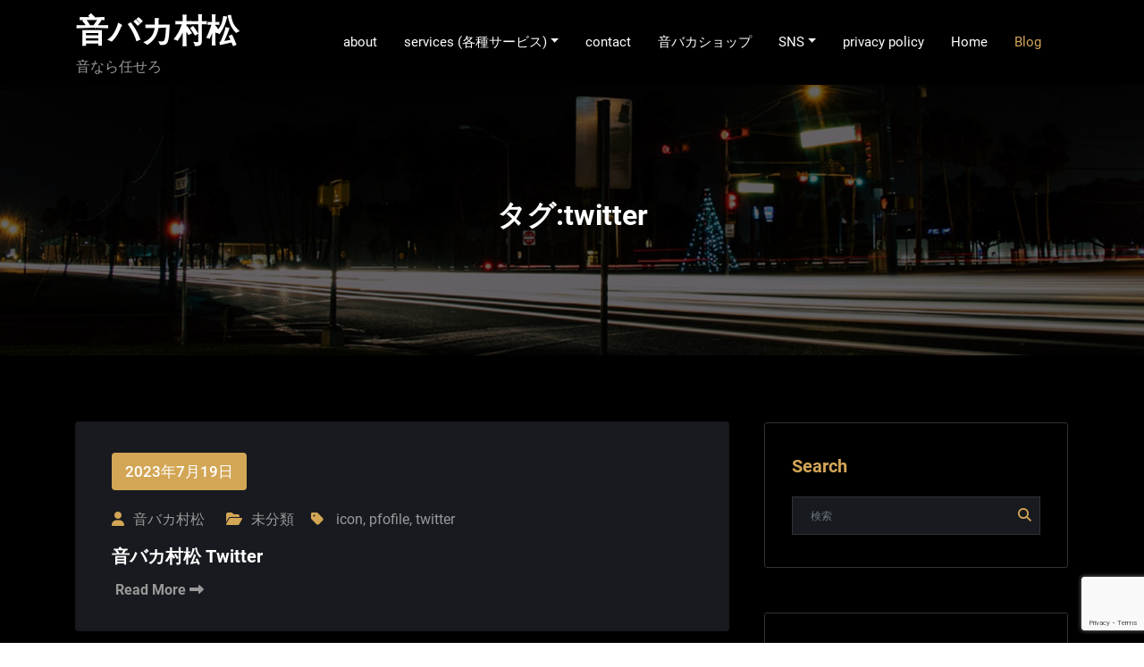

--- FILE ---
content_type: text/html; charset=utf-8
request_url: https://www.google.com/recaptcha/api2/anchor?ar=1&k=6LcfIUAnAAAAACtQ7WQwEdrBaZfVEenfZuz2QQSu&co=aHR0cHM6Ly9vdG9iYWthLmNvbTo0NDM.&hl=en&v=PoyoqOPhxBO7pBk68S4YbpHZ&size=invisible&anchor-ms=20000&execute-ms=30000&cb=y5fgo4k06a3s
body_size: 48436
content:
<!DOCTYPE HTML><html dir="ltr" lang="en"><head><meta http-equiv="Content-Type" content="text/html; charset=UTF-8">
<meta http-equiv="X-UA-Compatible" content="IE=edge">
<title>reCAPTCHA</title>
<style type="text/css">
/* cyrillic-ext */
@font-face {
  font-family: 'Roboto';
  font-style: normal;
  font-weight: 400;
  font-stretch: 100%;
  src: url(//fonts.gstatic.com/s/roboto/v48/KFO7CnqEu92Fr1ME7kSn66aGLdTylUAMa3GUBHMdazTgWw.woff2) format('woff2');
  unicode-range: U+0460-052F, U+1C80-1C8A, U+20B4, U+2DE0-2DFF, U+A640-A69F, U+FE2E-FE2F;
}
/* cyrillic */
@font-face {
  font-family: 'Roboto';
  font-style: normal;
  font-weight: 400;
  font-stretch: 100%;
  src: url(//fonts.gstatic.com/s/roboto/v48/KFO7CnqEu92Fr1ME7kSn66aGLdTylUAMa3iUBHMdazTgWw.woff2) format('woff2');
  unicode-range: U+0301, U+0400-045F, U+0490-0491, U+04B0-04B1, U+2116;
}
/* greek-ext */
@font-face {
  font-family: 'Roboto';
  font-style: normal;
  font-weight: 400;
  font-stretch: 100%;
  src: url(//fonts.gstatic.com/s/roboto/v48/KFO7CnqEu92Fr1ME7kSn66aGLdTylUAMa3CUBHMdazTgWw.woff2) format('woff2');
  unicode-range: U+1F00-1FFF;
}
/* greek */
@font-face {
  font-family: 'Roboto';
  font-style: normal;
  font-weight: 400;
  font-stretch: 100%;
  src: url(//fonts.gstatic.com/s/roboto/v48/KFO7CnqEu92Fr1ME7kSn66aGLdTylUAMa3-UBHMdazTgWw.woff2) format('woff2');
  unicode-range: U+0370-0377, U+037A-037F, U+0384-038A, U+038C, U+038E-03A1, U+03A3-03FF;
}
/* math */
@font-face {
  font-family: 'Roboto';
  font-style: normal;
  font-weight: 400;
  font-stretch: 100%;
  src: url(//fonts.gstatic.com/s/roboto/v48/KFO7CnqEu92Fr1ME7kSn66aGLdTylUAMawCUBHMdazTgWw.woff2) format('woff2');
  unicode-range: U+0302-0303, U+0305, U+0307-0308, U+0310, U+0312, U+0315, U+031A, U+0326-0327, U+032C, U+032F-0330, U+0332-0333, U+0338, U+033A, U+0346, U+034D, U+0391-03A1, U+03A3-03A9, U+03B1-03C9, U+03D1, U+03D5-03D6, U+03F0-03F1, U+03F4-03F5, U+2016-2017, U+2034-2038, U+203C, U+2040, U+2043, U+2047, U+2050, U+2057, U+205F, U+2070-2071, U+2074-208E, U+2090-209C, U+20D0-20DC, U+20E1, U+20E5-20EF, U+2100-2112, U+2114-2115, U+2117-2121, U+2123-214F, U+2190, U+2192, U+2194-21AE, U+21B0-21E5, U+21F1-21F2, U+21F4-2211, U+2213-2214, U+2216-22FF, U+2308-230B, U+2310, U+2319, U+231C-2321, U+2336-237A, U+237C, U+2395, U+239B-23B7, U+23D0, U+23DC-23E1, U+2474-2475, U+25AF, U+25B3, U+25B7, U+25BD, U+25C1, U+25CA, U+25CC, U+25FB, U+266D-266F, U+27C0-27FF, U+2900-2AFF, U+2B0E-2B11, U+2B30-2B4C, U+2BFE, U+3030, U+FF5B, U+FF5D, U+1D400-1D7FF, U+1EE00-1EEFF;
}
/* symbols */
@font-face {
  font-family: 'Roboto';
  font-style: normal;
  font-weight: 400;
  font-stretch: 100%;
  src: url(//fonts.gstatic.com/s/roboto/v48/KFO7CnqEu92Fr1ME7kSn66aGLdTylUAMaxKUBHMdazTgWw.woff2) format('woff2');
  unicode-range: U+0001-000C, U+000E-001F, U+007F-009F, U+20DD-20E0, U+20E2-20E4, U+2150-218F, U+2190, U+2192, U+2194-2199, U+21AF, U+21E6-21F0, U+21F3, U+2218-2219, U+2299, U+22C4-22C6, U+2300-243F, U+2440-244A, U+2460-24FF, U+25A0-27BF, U+2800-28FF, U+2921-2922, U+2981, U+29BF, U+29EB, U+2B00-2BFF, U+4DC0-4DFF, U+FFF9-FFFB, U+10140-1018E, U+10190-1019C, U+101A0, U+101D0-101FD, U+102E0-102FB, U+10E60-10E7E, U+1D2C0-1D2D3, U+1D2E0-1D37F, U+1F000-1F0FF, U+1F100-1F1AD, U+1F1E6-1F1FF, U+1F30D-1F30F, U+1F315, U+1F31C, U+1F31E, U+1F320-1F32C, U+1F336, U+1F378, U+1F37D, U+1F382, U+1F393-1F39F, U+1F3A7-1F3A8, U+1F3AC-1F3AF, U+1F3C2, U+1F3C4-1F3C6, U+1F3CA-1F3CE, U+1F3D4-1F3E0, U+1F3ED, U+1F3F1-1F3F3, U+1F3F5-1F3F7, U+1F408, U+1F415, U+1F41F, U+1F426, U+1F43F, U+1F441-1F442, U+1F444, U+1F446-1F449, U+1F44C-1F44E, U+1F453, U+1F46A, U+1F47D, U+1F4A3, U+1F4B0, U+1F4B3, U+1F4B9, U+1F4BB, U+1F4BF, U+1F4C8-1F4CB, U+1F4D6, U+1F4DA, U+1F4DF, U+1F4E3-1F4E6, U+1F4EA-1F4ED, U+1F4F7, U+1F4F9-1F4FB, U+1F4FD-1F4FE, U+1F503, U+1F507-1F50B, U+1F50D, U+1F512-1F513, U+1F53E-1F54A, U+1F54F-1F5FA, U+1F610, U+1F650-1F67F, U+1F687, U+1F68D, U+1F691, U+1F694, U+1F698, U+1F6AD, U+1F6B2, U+1F6B9-1F6BA, U+1F6BC, U+1F6C6-1F6CF, U+1F6D3-1F6D7, U+1F6E0-1F6EA, U+1F6F0-1F6F3, U+1F6F7-1F6FC, U+1F700-1F7FF, U+1F800-1F80B, U+1F810-1F847, U+1F850-1F859, U+1F860-1F887, U+1F890-1F8AD, U+1F8B0-1F8BB, U+1F8C0-1F8C1, U+1F900-1F90B, U+1F93B, U+1F946, U+1F984, U+1F996, U+1F9E9, U+1FA00-1FA6F, U+1FA70-1FA7C, U+1FA80-1FA89, U+1FA8F-1FAC6, U+1FACE-1FADC, U+1FADF-1FAE9, U+1FAF0-1FAF8, U+1FB00-1FBFF;
}
/* vietnamese */
@font-face {
  font-family: 'Roboto';
  font-style: normal;
  font-weight: 400;
  font-stretch: 100%;
  src: url(//fonts.gstatic.com/s/roboto/v48/KFO7CnqEu92Fr1ME7kSn66aGLdTylUAMa3OUBHMdazTgWw.woff2) format('woff2');
  unicode-range: U+0102-0103, U+0110-0111, U+0128-0129, U+0168-0169, U+01A0-01A1, U+01AF-01B0, U+0300-0301, U+0303-0304, U+0308-0309, U+0323, U+0329, U+1EA0-1EF9, U+20AB;
}
/* latin-ext */
@font-face {
  font-family: 'Roboto';
  font-style: normal;
  font-weight: 400;
  font-stretch: 100%;
  src: url(//fonts.gstatic.com/s/roboto/v48/KFO7CnqEu92Fr1ME7kSn66aGLdTylUAMa3KUBHMdazTgWw.woff2) format('woff2');
  unicode-range: U+0100-02BA, U+02BD-02C5, U+02C7-02CC, U+02CE-02D7, U+02DD-02FF, U+0304, U+0308, U+0329, U+1D00-1DBF, U+1E00-1E9F, U+1EF2-1EFF, U+2020, U+20A0-20AB, U+20AD-20C0, U+2113, U+2C60-2C7F, U+A720-A7FF;
}
/* latin */
@font-face {
  font-family: 'Roboto';
  font-style: normal;
  font-weight: 400;
  font-stretch: 100%;
  src: url(//fonts.gstatic.com/s/roboto/v48/KFO7CnqEu92Fr1ME7kSn66aGLdTylUAMa3yUBHMdazQ.woff2) format('woff2');
  unicode-range: U+0000-00FF, U+0131, U+0152-0153, U+02BB-02BC, U+02C6, U+02DA, U+02DC, U+0304, U+0308, U+0329, U+2000-206F, U+20AC, U+2122, U+2191, U+2193, U+2212, U+2215, U+FEFF, U+FFFD;
}
/* cyrillic-ext */
@font-face {
  font-family: 'Roboto';
  font-style: normal;
  font-weight: 500;
  font-stretch: 100%;
  src: url(//fonts.gstatic.com/s/roboto/v48/KFO7CnqEu92Fr1ME7kSn66aGLdTylUAMa3GUBHMdazTgWw.woff2) format('woff2');
  unicode-range: U+0460-052F, U+1C80-1C8A, U+20B4, U+2DE0-2DFF, U+A640-A69F, U+FE2E-FE2F;
}
/* cyrillic */
@font-face {
  font-family: 'Roboto';
  font-style: normal;
  font-weight: 500;
  font-stretch: 100%;
  src: url(//fonts.gstatic.com/s/roboto/v48/KFO7CnqEu92Fr1ME7kSn66aGLdTylUAMa3iUBHMdazTgWw.woff2) format('woff2');
  unicode-range: U+0301, U+0400-045F, U+0490-0491, U+04B0-04B1, U+2116;
}
/* greek-ext */
@font-face {
  font-family: 'Roboto';
  font-style: normal;
  font-weight: 500;
  font-stretch: 100%;
  src: url(//fonts.gstatic.com/s/roboto/v48/KFO7CnqEu92Fr1ME7kSn66aGLdTylUAMa3CUBHMdazTgWw.woff2) format('woff2');
  unicode-range: U+1F00-1FFF;
}
/* greek */
@font-face {
  font-family: 'Roboto';
  font-style: normal;
  font-weight: 500;
  font-stretch: 100%;
  src: url(//fonts.gstatic.com/s/roboto/v48/KFO7CnqEu92Fr1ME7kSn66aGLdTylUAMa3-UBHMdazTgWw.woff2) format('woff2');
  unicode-range: U+0370-0377, U+037A-037F, U+0384-038A, U+038C, U+038E-03A1, U+03A3-03FF;
}
/* math */
@font-face {
  font-family: 'Roboto';
  font-style: normal;
  font-weight: 500;
  font-stretch: 100%;
  src: url(//fonts.gstatic.com/s/roboto/v48/KFO7CnqEu92Fr1ME7kSn66aGLdTylUAMawCUBHMdazTgWw.woff2) format('woff2');
  unicode-range: U+0302-0303, U+0305, U+0307-0308, U+0310, U+0312, U+0315, U+031A, U+0326-0327, U+032C, U+032F-0330, U+0332-0333, U+0338, U+033A, U+0346, U+034D, U+0391-03A1, U+03A3-03A9, U+03B1-03C9, U+03D1, U+03D5-03D6, U+03F0-03F1, U+03F4-03F5, U+2016-2017, U+2034-2038, U+203C, U+2040, U+2043, U+2047, U+2050, U+2057, U+205F, U+2070-2071, U+2074-208E, U+2090-209C, U+20D0-20DC, U+20E1, U+20E5-20EF, U+2100-2112, U+2114-2115, U+2117-2121, U+2123-214F, U+2190, U+2192, U+2194-21AE, U+21B0-21E5, U+21F1-21F2, U+21F4-2211, U+2213-2214, U+2216-22FF, U+2308-230B, U+2310, U+2319, U+231C-2321, U+2336-237A, U+237C, U+2395, U+239B-23B7, U+23D0, U+23DC-23E1, U+2474-2475, U+25AF, U+25B3, U+25B7, U+25BD, U+25C1, U+25CA, U+25CC, U+25FB, U+266D-266F, U+27C0-27FF, U+2900-2AFF, U+2B0E-2B11, U+2B30-2B4C, U+2BFE, U+3030, U+FF5B, U+FF5D, U+1D400-1D7FF, U+1EE00-1EEFF;
}
/* symbols */
@font-face {
  font-family: 'Roboto';
  font-style: normal;
  font-weight: 500;
  font-stretch: 100%;
  src: url(//fonts.gstatic.com/s/roboto/v48/KFO7CnqEu92Fr1ME7kSn66aGLdTylUAMaxKUBHMdazTgWw.woff2) format('woff2');
  unicode-range: U+0001-000C, U+000E-001F, U+007F-009F, U+20DD-20E0, U+20E2-20E4, U+2150-218F, U+2190, U+2192, U+2194-2199, U+21AF, U+21E6-21F0, U+21F3, U+2218-2219, U+2299, U+22C4-22C6, U+2300-243F, U+2440-244A, U+2460-24FF, U+25A0-27BF, U+2800-28FF, U+2921-2922, U+2981, U+29BF, U+29EB, U+2B00-2BFF, U+4DC0-4DFF, U+FFF9-FFFB, U+10140-1018E, U+10190-1019C, U+101A0, U+101D0-101FD, U+102E0-102FB, U+10E60-10E7E, U+1D2C0-1D2D3, U+1D2E0-1D37F, U+1F000-1F0FF, U+1F100-1F1AD, U+1F1E6-1F1FF, U+1F30D-1F30F, U+1F315, U+1F31C, U+1F31E, U+1F320-1F32C, U+1F336, U+1F378, U+1F37D, U+1F382, U+1F393-1F39F, U+1F3A7-1F3A8, U+1F3AC-1F3AF, U+1F3C2, U+1F3C4-1F3C6, U+1F3CA-1F3CE, U+1F3D4-1F3E0, U+1F3ED, U+1F3F1-1F3F3, U+1F3F5-1F3F7, U+1F408, U+1F415, U+1F41F, U+1F426, U+1F43F, U+1F441-1F442, U+1F444, U+1F446-1F449, U+1F44C-1F44E, U+1F453, U+1F46A, U+1F47D, U+1F4A3, U+1F4B0, U+1F4B3, U+1F4B9, U+1F4BB, U+1F4BF, U+1F4C8-1F4CB, U+1F4D6, U+1F4DA, U+1F4DF, U+1F4E3-1F4E6, U+1F4EA-1F4ED, U+1F4F7, U+1F4F9-1F4FB, U+1F4FD-1F4FE, U+1F503, U+1F507-1F50B, U+1F50D, U+1F512-1F513, U+1F53E-1F54A, U+1F54F-1F5FA, U+1F610, U+1F650-1F67F, U+1F687, U+1F68D, U+1F691, U+1F694, U+1F698, U+1F6AD, U+1F6B2, U+1F6B9-1F6BA, U+1F6BC, U+1F6C6-1F6CF, U+1F6D3-1F6D7, U+1F6E0-1F6EA, U+1F6F0-1F6F3, U+1F6F7-1F6FC, U+1F700-1F7FF, U+1F800-1F80B, U+1F810-1F847, U+1F850-1F859, U+1F860-1F887, U+1F890-1F8AD, U+1F8B0-1F8BB, U+1F8C0-1F8C1, U+1F900-1F90B, U+1F93B, U+1F946, U+1F984, U+1F996, U+1F9E9, U+1FA00-1FA6F, U+1FA70-1FA7C, U+1FA80-1FA89, U+1FA8F-1FAC6, U+1FACE-1FADC, U+1FADF-1FAE9, U+1FAF0-1FAF8, U+1FB00-1FBFF;
}
/* vietnamese */
@font-face {
  font-family: 'Roboto';
  font-style: normal;
  font-weight: 500;
  font-stretch: 100%;
  src: url(//fonts.gstatic.com/s/roboto/v48/KFO7CnqEu92Fr1ME7kSn66aGLdTylUAMa3OUBHMdazTgWw.woff2) format('woff2');
  unicode-range: U+0102-0103, U+0110-0111, U+0128-0129, U+0168-0169, U+01A0-01A1, U+01AF-01B0, U+0300-0301, U+0303-0304, U+0308-0309, U+0323, U+0329, U+1EA0-1EF9, U+20AB;
}
/* latin-ext */
@font-face {
  font-family: 'Roboto';
  font-style: normal;
  font-weight: 500;
  font-stretch: 100%;
  src: url(//fonts.gstatic.com/s/roboto/v48/KFO7CnqEu92Fr1ME7kSn66aGLdTylUAMa3KUBHMdazTgWw.woff2) format('woff2');
  unicode-range: U+0100-02BA, U+02BD-02C5, U+02C7-02CC, U+02CE-02D7, U+02DD-02FF, U+0304, U+0308, U+0329, U+1D00-1DBF, U+1E00-1E9F, U+1EF2-1EFF, U+2020, U+20A0-20AB, U+20AD-20C0, U+2113, U+2C60-2C7F, U+A720-A7FF;
}
/* latin */
@font-face {
  font-family: 'Roboto';
  font-style: normal;
  font-weight: 500;
  font-stretch: 100%;
  src: url(//fonts.gstatic.com/s/roboto/v48/KFO7CnqEu92Fr1ME7kSn66aGLdTylUAMa3yUBHMdazQ.woff2) format('woff2');
  unicode-range: U+0000-00FF, U+0131, U+0152-0153, U+02BB-02BC, U+02C6, U+02DA, U+02DC, U+0304, U+0308, U+0329, U+2000-206F, U+20AC, U+2122, U+2191, U+2193, U+2212, U+2215, U+FEFF, U+FFFD;
}
/* cyrillic-ext */
@font-face {
  font-family: 'Roboto';
  font-style: normal;
  font-weight: 900;
  font-stretch: 100%;
  src: url(//fonts.gstatic.com/s/roboto/v48/KFO7CnqEu92Fr1ME7kSn66aGLdTylUAMa3GUBHMdazTgWw.woff2) format('woff2');
  unicode-range: U+0460-052F, U+1C80-1C8A, U+20B4, U+2DE0-2DFF, U+A640-A69F, U+FE2E-FE2F;
}
/* cyrillic */
@font-face {
  font-family: 'Roboto';
  font-style: normal;
  font-weight: 900;
  font-stretch: 100%;
  src: url(//fonts.gstatic.com/s/roboto/v48/KFO7CnqEu92Fr1ME7kSn66aGLdTylUAMa3iUBHMdazTgWw.woff2) format('woff2');
  unicode-range: U+0301, U+0400-045F, U+0490-0491, U+04B0-04B1, U+2116;
}
/* greek-ext */
@font-face {
  font-family: 'Roboto';
  font-style: normal;
  font-weight: 900;
  font-stretch: 100%;
  src: url(//fonts.gstatic.com/s/roboto/v48/KFO7CnqEu92Fr1ME7kSn66aGLdTylUAMa3CUBHMdazTgWw.woff2) format('woff2');
  unicode-range: U+1F00-1FFF;
}
/* greek */
@font-face {
  font-family: 'Roboto';
  font-style: normal;
  font-weight: 900;
  font-stretch: 100%;
  src: url(//fonts.gstatic.com/s/roboto/v48/KFO7CnqEu92Fr1ME7kSn66aGLdTylUAMa3-UBHMdazTgWw.woff2) format('woff2');
  unicode-range: U+0370-0377, U+037A-037F, U+0384-038A, U+038C, U+038E-03A1, U+03A3-03FF;
}
/* math */
@font-face {
  font-family: 'Roboto';
  font-style: normal;
  font-weight: 900;
  font-stretch: 100%;
  src: url(//fonts.gstatic.com/s/roboto/v48/KFO7CnqEu92Fr1ME7kSn66aGLdTylUAMawCUBHMdazTgWw.woff2) format('woff2');
  unicode-range: U+0302-0303, U+0305, U+0307-0308, U+0310, U+0312, U+0315, U+031A, U+0326-0327, U+032C, U+032F-0330, U+0332-0333, U+0338, U+033A, U+0346, U+034D, U+0391-03A1, U+03A3-03A9, U+03B1-03C9, U+03D1, U+03D5-03D6, U+03F0-03F1, U+03F4-03F5, U+2016-2017, U+2034-2038, U+203C, U+2040, U+2043, U+2047, U+2050, U+2057, U+205F, U+2070-2071, U+2074-208E, U+2090-209C, U+20D0-20DC, U+20E1, U+20E5-20EF, U+2100-2112, U+2114-2115, U+2117-2121, U+2123-214F, U+2190, U+2192, U+2194-21AE, U+21B0-21E5, U+21F1-21F2, U+21F4-2211, U+2213-2214, U+2216-22FF, U+2308-230B, U+2310, U+2319, U+231C-2321, U+2336-237A, U+237C, U+2395, U+239B-23B7, U+23D0, U+23DC-23E1, U+2474-2475, U+25AF, U+25B3, U+25B7, U+25BD, U+25C1, U+25CA, U+25CC, U+25FB, U+266D-266F, U+27C0-27FF, U+2900-2AFF, U+2B0E-2B11, U+2B30-2B4C, U+2BFE, U+3030, U+FF5B, U+FF5D, U+1D400-1D7FF, U+1EE00-1EEFF;
}
/* symbols */
@font-face {
  font-family: 'Roboto';
  font-style: normal;
  font-weight: 900;
  font-stretch: 100%;
  src: url(//fonts.gstatic.com/s/roboto/v48/KFO7CnqEu92Fr1ME7kSn66aGLdTylUAMaxKUBHMdazTgWw.woff2) format('woff2');
  unicode-range: U+0001-000C, U+000E-001F, U+007F-009F, U+20DD-20E0, U+20E2-20E4, U+2150-218F, U+2190, U+2192, U+2194-2199, U+21AF, U+21E6-21F0, U+21F3, U+2218-2219, U+2299, U+22C4-22C6, U+2300-243F, U+2440-244A, U+2460-24FF, U+25A0-27BF, U+2800-28FF, U+2921-2922, U+2981, U+29BF, U+29EB, U+2B00-2BFF, U+4DC0-4DFF, U+FFF9-FFFB, U+10140-1018E, U+10190-1019C, U+101A0, U+101D0-101FD, U+102E0-102FB, U+10E60-10E7E, U+1D2C0-1D2D3, U+1D2E0-1D37F, U+1F000-1F0FF, U+1F100-1F1AD, U+1F1E6-1F1FF, U+1F30D-1F30F, U+1F315, U+1F31C, U+1F31E, U+1F320-1F32C, U+1F336, U+1F378, U+1F37D, U+1F382, U+1F393-1F39F, U+1F3A7-1F3A8, U+1F3AC-1F3AF, U+1F3C2, U+1F3C4-1F3C6, U+1F3CA-1F3CE, U+1F3D4-1F3E0, U+1F3ED, U+1F3F1-1F3F3, U+1F3F5-1F3F7, U+1F408, U+1F415, U+1F41F, U+1F426, U+1F43F, U+1F441-1F442, U+1F444, U+1F446-1F449, U+1F44C-1F44E, U+1F453, U+1F46A, U+1F47D, U+1F4A3, U+1F4B0, U+1F4B3, U+1F4B9, U+1F4BB, U+1F4BF, U+1F4C8-1F4CB, U+1F4D6, U+1F4DA, U+1F4DF, U+1F4E3-1F4E6, U+1F4EA-1F4ED, U+1F4F7, U+1F4F9-1F4FB, U+1F4FD-1F4FE, U+1F503, U+1F507-1F50B, U+1F50D, U+1F512-1F513, U+1F53E-1F54A, U+1F54F-1F5FA, U+1F610, U+1F650-1F67F, U+1F687, U+1F68D, U+1F691, U+1F694, U+1F698, U+1F6AD, U+1F6B2, U+1F6B9-1F6BA, U+1F6BC, U+1F6C6-1F6CF, U+1F6D3-1F6D7, U+1F6E0-1F6EA, U+1F6F0-1F6F3, U+1F6F7-1F6FC, U+1F700-1F7FF, U+1F800-1F80B, U+1F810-1F847, U+1F850-1F859, U+1F860-1F887, U+1F890-1F8AD, U+1F8B0-1F8BB, U+1F8C0-1F8C1, U+1F900-1F90B, U+1F93B, U+1F946, U+1F984, U+1F996, U+1F9E9, U+1FA00-1FA6F, U+1FA70-1FA7C, U+1FA80-1FA89, U+1FA8F-1FAC6, U+1FACE-1FADC, U+1FADF-1FAE9, U+1FAF0-1FAF8, U+1FB00-1FBFF;
}
/* vietnamese */
@font-face {
  font-family: 'Roboto';
  font-style: normal;
  font-weight: 900;
  font-stretch: 100%;
  src: url(//fonts.gstatic.com/s/roboto/v48/KFO7CnqEu92Fr1ME7kSn66aGLdTylUAMa3OUBHMdazTgWw.woff2) format('woff2');
  unicode-range: U+0102-0103, U+0110-0111, U+0128-0129, U+0168-0169, U+01A0-01A1, U+01AF-01B0, U+0300-0301, U+0303-0304, U+0308-0309, U+0323, U+0329, U+1EA0-1EF9, U+20AB;
}
/* latin-ext */
@font-face {
  font-family: 'Roboto';
  font-style: normal;
  font-weight: 900;
  font-stretch: 100%;
  src: url(//fonts.gstatic.com/s/roboto/v48/KFO7CnqEu92Fr1ME7kSn66aGLdTylUAMa3KUBHMdazTgWw.woff2) format('woff2');
  unicode-range: U+0100-02BA, U+02BD-02C5, U+02C7-02CC, U+02CE-02D7, U+02DD-02FF, U+0304, U+0308, U+0329, U+1D00-1DBF, U+1E00-1E9F, U+1EF2-1EFF, U+2020, U+20A0-20AB, U+20AD-20C0, U+2113, U+2C60-2C7F, U+A720-A7FF;
}
/* latin */
@font-face {
  font-family: 'Roboto';
  font-style: normal;
  font-weight: 900;
  font-stretch: 100%;
  src: url(//fonts.gstatic.com/s/roboto/v48/KFO7CnqEu92Fr1ME7kSn66aGLdTylUAMa3yUBHMdazQ.woff2) format('woff2');
  unicode-range: U+0000-00FF, U+0131, U+0152-0153, U+02BB-02BC, U+02C6, U+02DA, U+02DC, U+0304, U+0308, U+0329, U+2000-206F, U+20AC, U+2122, U+2191, U+2193, U+2212, U+2215, U+FEFF, U+FFFD;
}

</style>
<link rel="stylesheet" type="text/css" href="https://www.gstatic.com/recaptcha/releases/PoyoqOPhxBO7pBk68S4YbpHZ/styles__ltr.css">
<script nonce="dLDpetC_Ul6OkxerQLBd6A" type="text/javascript">window['__recaptcha_api'] = 'https://www.google.com/recaptcha/api2/';</script>
<script type="text/javascript" src="https://www.gstatic.com/recaptcha/releases/PoyoqOPhxBO7pBk68S4YbpHZ/recaptcha__en.js" nonce="dLDpetC_Ul6OkxerQLBd6A">
      
    </script></head>
<body><div id="rc-anchor-alert" class="rc-anchor-alert"></div>
<input type="hidden" id="recaptcha-token" value="[base64]">
<script type="text/javascript" nonce="dLDpetC_Ul6OkxerQLBd6A">
      recaptcha.anchor.Main.init("[\x22ainput\x22,[\x22bgdata\x22,\x22\x22,\[base64]/[base64]/[base64]/[base64]/[base64]/UltsKytdPUU6KEU8MjA0OD9SW2wrK109RT4+NnwxOTI6KChFJjY0NTEyKT09NTUyOTYmJk0rMTxjLmxlbmd0aCYmKGMuY2hhckNvZGVBdChNKzEpJjY0NTEyKT09NTYzMjA/[base64]/[base64]/[base64]/[base64]/[base64]/[base64]/[base64]\x22,\[base64]\\u003d\x22,\[base64]/DjwJUMjURw5FLwqEgdMKkcnPDsxRZa3PDvMKHwoR+UMKTeMKnwpA6ZMOkw71NP2ITwqLDh8KcNGfDosOewovDscKcTyVxw7h/[base64]/Bk5EwqIzw4tbwqQyAEYwwoXDpsKyEcOUw6zChUcPwrEZdCpkw6/CgsKCw6Zpw4bDhRE6w53DkgxDdcOVQsOtw6/CjGFKwpbDtzs0AEHCqjUnw4AVw5fDgA9twowZKgHCncKzwpjCtFLDpsOfwro7d8KjYMKSQw0rwq/DjTPCpcKTQyBGaBsrahjCkxgocmg/[base64]/wpB8L8OjEF5iw5HDqsKKw748w7XDrmHDrsOTIwo1aw4Nw5o2ZsKnw6rDpD8nw7DCnwgUdhvDpMOhw6TCm8Oxwpgewo3DgDdfwr/[base64]/DqH56w7HDkQECNsOWw48cwrbCt0bDmCjDkcK8woFTHXt/YcO+cjTCuMOIDBnDlcOww6pNw7Q5AsOew4lOZ8OdUDVxH8OAwrDDjTFbw6vCng3DjUXCiV/[base64]/w6IWZMOVAsOawposQcOvwoE8ThJ6wqwyJhVQw60OfsO/wrDDvybDpcK+woPCkwrCngnCo8ODecOtSMKmwp4OwrYGFcOTw4g/[base64]/DsQbDrDnCvx3Cl8KCwpNTwpwDfgJbwqLCtm9tw6bDs8O/w5/[base64]/HGBBwozDgCDDocKcw7M5CW/DosO2N1/DqhAgeMKiXUQ6w4nDvnnDhMKZw6hsw4w4D8OFT1LCmcK8wqFtd2DDr8KjQDLDp8KWc8OCwpbCrTcpwqPCsW55w4AUNcOWNWPCu0DDlwTCh8K0GMOqwqMoBMONHMOXIMOzDcK6bHHCkBtFeMKPbMKCVCcVwqDDgsOewrolGMOKRFrDusO/w5rCgXcbScObwrtpwp8kw4HCjWsyAcKfwpVCJsOmwrU5XWlcw5PDsMKgLcK5wqbDv8K9LcKhNA7Ds8OYwrxxwrbDl8KMwpvDmsOlbsOcCigfw5I7dsKmWMO7VQAIwp8mGRPDlWEwDXkOw7fCrsOqwptRwrrDscO9cifChgnCisKzOsOFw6/[base64]/C8KywpzCjlZpwqJeUsODwqw+fnfCvGvDjsOuSsKoWRMOLsKYw70bwozCkFtsCiJGGzBpw7fDl0U9woYAwqlnYRnDvMOOw5jCrl1GOcKoN8KBw7ZrI2cawrZOMMKpQMKbWlhPFzfDkcK1wonCk8KFccOUw5XCkTQBw6TDusKyaMOGwpQrwq3DmB4+wr/[base64]/DlX8kw4Jbw5XDi8Oqw7JkPcK8c8O+w7nDqMKFaMKPwp3CkwTCll/CuhzCmkRqw4N/[base64]/DiMORaRvDk3rDo1d8woPCksK1w6I6wpLDiMKRMMOgwoTDiMKfwp92XMKVw6/[base64]/Dr8Orw6PDncK8UcONTGnCgMKaw6jComDDpyrDh8Oow6HCvmsOwoNpw5sawrjDocOUIAJiWFjDi8KhOzfClMOrw7PDrlkYw7vDvnjDicKvwpbCmUvCozQ9NF0zwpLDiEHCujt/VMOdwrQKGT3DvSAKUsKww5TDq1Rbw57CqMKJYBvCnUTDkcKkdcOpSVvDisOmDRING1wLbzN6wqfDqlHDnykMw4/CtmjCux9POsKdwqfDkUjDnHwWw5DDg8OBHDnCt8OiI8OtI05kVR7DiDVuwqYswrvDtwPDlGwHwp7DtsKKScKEK8Otw53CmcKgwqNWIcOIMMKHCm7CoSjDml8SKCjCrsODwq0icnpewr/DsW0UJSPDnn8YNMKTdk1Uw4HCpz7Co1cJwrhswr9yBijCh8KZPX8zJQN+w5fDoSZRwp/[base64]/w5/CmFcRP2oEw4zDi8Obw59fwpzDuic7STFSw6rDhTFFwqTDtsOQwo8dw78XdVvCt8OwbcOuw4cpIcOow6kKamvDgsOuYMOFZcOXew3ClXTCqDzDg13CocKcPMK0AMO1LnrCpmPDqgrCksOGwonCvcOFw6dAV8O8w7gWHSnDlX3CiUjCp1DDjSs6YFrDjcO/[base64]/DvsOjE8O4FsOPHXMfdCJPwq/CvMODwrR8XcOQwrAdwocRw7XCnMOATjAxIETCocOLw7TCp3nDh8OxZcKYDsOmfxLCrcK7fcO7QMKEQw/CkR45T3LChcOoGcKhw6XDv8KCDsOLwpcGw7Qnw6fDi1lbPCPDnVDDqRlXCsKnb8KBS8KNFMKeDsO9woUEw5bCiDPCssOsU8O4wq/[base64]/[base64]/[base64]/CqBxhwrLDsDgyVcKaasOsGXzCt8Kqw7zDqCfDgWwoAcKsw63DtMObNhvCu8K6CsOZw5IAeHnDnHcJw6nDgS4Mw5Byw7Z6wofCksOgwqzClg8wwq7DmCUWRsOMCSUBXsO3KVRJwqo+w7BlBGzCi2jCisOtw6xGw7nDisOjw69Ww6lTwqxYwqTDqsOJb8O/Aw5YTAfCncKuwq90wpjDk8KewokFXgJDcEo7w7VSVcOYwq01bsKBNSZ8woHCkMOIwofDpQtZwqcOwoDCrTjDrxtHDMK+w47DvsK4wrBsFizCqRvDjsKbw4d0w7sqwrZcw4F4w4g1aAXDpgNTc2QQdMK7H17DvMORek3Cn35IPitowp02wrTCuXIcwrpRQh/ClzQyw6PDkwc1w5vDn1DCnHckIMK0w5PDuCVpw6bDjXBEw7RoNcKGacKBbMKFWcK2LsKfAFhyw6FAw5/DjQQhOz0fwrLCrcK3MBYHwr/DpmYhwqY3w5fCsi7CoD/ChCLDnsOlaMKcw756wq4ew7Y+C8KlwqrCnlcjN8OGc2XDiBbClsO9bgTCsjhcFn1sQsKBFxYLwqgXwr7DrFF8w6TDvsKuw53ChykfF8KmwpDDpMOYwphfwoAnLnw8TwvCqBvDnwfDpzjCmMOCBcKaw4vDszDCnVcAw50QPsKxLlTDrsKCw7/[base64]/DrmPCrxXDisOEBcKlLMOCwrrDvMOuLAk1worCr8O7SiUzw4HCncO3w4zCqMKxfMK/RnJuw4kzw7UTwpXDkcO/wpIvNGbCmsK9w6FibSI2woMGCsKteS3CoVxCYnN3w7NKUMOMQsKzw4kJw5wDMcKGXxZFwplQwqjDrsKcdmpXw4zCscK3wobDocOVf3/DmWQ9w7zDjAMkb8KkTls/YG3DuCDCsih2w5IbGVZUwrR1F8O/fRNfw7XDugfDk8K3w7pIwoTCtMOUwqXCrGQ8aMK4wqbCv8O5Z8KsRVvCixLDuETDgsOiTMKiw54bwpbDjBEbwrdowr/[base64]/[base64]/DiMKrw6hDSHNxw4odwpXCkgDCgwRITMOvw4vClSnCi8KxPMOaPsODwodTw616DRFdw4bCrkXDr8OGPMO/wrZnwplfP8O0wo5GwrTDrApUHSIsYTVdw4V+IcKrw7c2wqrDucO8wroGw7/Dsk/CoMK7wq3DoRLDrS0/w5UqCXrDrlpzw5LDqWnCnlXDrMOywoHCtcKNKMK8wo9LwpQQWGExYExfw6lpw5LDjH/DpMOywpfCmsO/[base64]/CgwZlwotPw5bComMVbhNIw5DCl10kwroqMsOpH8OIIyM3HTZrwrrChC8kwoDDv3fDqHLDp8KXDn/DhGoDBcOqw6FpwowjAMOmTlgHT8OVW8KFw6Nyw4gxJQxIdMOgw63CksOvPcKpGTHCpsKNKsKTwpbCtcO6w5YLw5rCnMOowqFvMTUgw6/Dj8O4XizDqsOsWcKywrQqWcOtUE1XUg/DhcKoZsKBwrjCmMOMOnHCiwfDsnbDtDQpHMKTEcOdwpfCnMOQwoFxw7lxXHY9PsO+wrJCNcOxVVDCncKqbBHDpQ1JB314Ow/CtsKCwoZ8KQzCi8OUXXLDnhrCvsKNw5J+aMOzw7TCgMOJTMOeG33Dp8KQwoZOwqXCt8KLwpDDvmrCh14Fw6wnwqM/[base64]/[base64]/Cnxl+P3PDjMKvCcOWBHDCsn/DsyZsw5/CglJ0C8OBwpxucC/[base64]/CkkJnwqbCvsKNXMOZF8KjCMO+U8OMd8KWXMKFfh9iVMK6PT9bTn86wq99LMOEw7jCt8Ovwr7CkBfDgWnDvcKwRMKsQGU3w5M4CBdVAcKPw6VRHMO5w5zCgsOiKmocW8KJwq/Crk9xwo3CrwnCoA8Vw6JySxg+w57DszFBeEHCijJpw57CtCvCi15Tw7JvMcO2w4bDuSzDksKQw4QRwpPCkldtwopMBMOxdsKOG8K1XELCkTZMUQ0zOcKCX3Vww47Cjh3DmcK6w5/Cl8KoVxkdw45Gw7tfInwFwrPDvTjCsMO2PVDCrCrCvEXCmcK4OFk6HWUkwoPCk8OXNsKkw5vCssKoKcOvX8OeXzrCm8OdP0fCn8OOPglDw5g1bHMZwptbwrIEAsK1wrkmw5PCmMO2wrE/NmPCjlVLPS3DpH3DisKFw5XDkMOIc8K9wrzDo2YQw69NSMOfw4JsfCLCo8K3YMO5wrw9woYHaHYGEcOAw6vDuMODUMKVLMO4w4LCliZ1w6rCvMKbZsKjC1LCgjAiwoXCpMKyw67CiMO9w7hcJsKmw5sLL8KuHHY3wonDlAE/aWMmNhvDhxTDsR1mXDLCs8O2w5tzacK/fQUUw4Qub8K9w7I8worDm3BDVcOmw4RyU8K9w7kWS3paw7cVwoI6wprDvsKOw7TDv2FVw7EHw7PDpg1vQMOWwphhbMOoYRPCo23Dt2ISJ8OcGFHCszRGJcKqHMKvw4vChiDDhlgXw6AnwpZWw515w5HDisOjw6rDm8K4ezHDsggTdzx8Mho2wrBAwrYuwpd4w7R/GDPCtx/ChcKswrgdw7xnw5LCnVk+wpbCqyfDp8OKw4XCpXTDhzjCgMO4MWJsFsOPw5ZZwrbCnsO+wo4qwqd5w5cMf8OvwrXCqMK4FHnCrsK3wrI1w6TCiTABw5TDrMK7PmkyUQrCqAtCYcOGET/CocKswq7Ck3LCp8O0w6zCv8KOwrAqcsKyVcKQLcOXwoTDgR9wwrRIwrTCi1YzCcK0RMKIej7Cm1UFZ8KUwqTDh8KpCgYuGGnDumjCm37Ci0Q7JsO/RcKlSmnCpmLDngLDinPDuMOUbcKYwoLCgcOnwrdUYjzClcOyBMO2w5/CrcK1ZcKSdRsKfnDDvMObKcOdPEkyw551w5zDkRQRwpPDuMK3wrI5w6c1VXkXNgxWw5pPwrzCh0AYa8KZw4/CpRwpIw/DvDFdLMKCdsObXyjDlsOEwrRIKsKHDjxCwqsXw5/DnMOIJTPDnETDj8KwM14iw4bCkcKfw7nCmcOMwqvCkURhwpPCiRjDtsOQGlcERRlXw5HCjMOMw7jDmMKvw60dYF4sfG0zwrDCtmPDk1LCgMOew5vDi8KrU1bDk2vCgcOqw7XDi8KVwpQ7Ez/Cjiw+MgXCnMOQMF7ChHnCocOdworCv1EmZDZow4LDlnvChyUTM1snw4HDsBZCXD9hDcOdbcODJV/DkcKZGMOEw5EgfHZFw6nClsODZcOmHChNR8Oqw4bCiUvCn24EwqnDvsOZwrjCsMOpw6DCksKmwrk4w6PDiMKTI8KPw5TCpBVZw7UAV0jDv8KPw6PDncOZCsKbUA3DoMOETTPDgGjDnMKOw64ZB8Kxw7/[base64]/DhWMxcCtySmjDhXzCq2nDm8OhwrrDn8OQOcOsABdkwo7DmTgOP8KywqzCpkkwNnvCslN6woVUIMKNKArChMO4IcK3RAFaSlceZsOqDibCkMO2w64CJ344w4PDtWVswoPDh8OaZQASdzxQw45swq7CtMOcw7DCiBDDm8ORDMO8wo3DhH7DmC/Dhl5LTMObDSfDpcOgMsONwpBWw6fCnj3CsMO4w4Bmw6k/w73CgTone8KCES48wrh6woQWw7zCviYSQcKlwrhDwp/DkcOcw7HCtzV9UFjDh8KSw58pw6/[base64]/wozCqcOnE2xJwoE4w7jCiVgaw78sCWISw5IbwobDl8OAGh8ARVLCqsOcwrl2dMKUwqbDhcKwBMOkcsOjIMKWGmnCgcKbwrDChMOlNQxXXV3ComdGworCuAvCkcO/G8OmNsOOAWpvIsKcwo/[base64]/wp8qQsKdwpd1w5YKw7TClMOXw7JqKcOFw6TCmcKqw5xrwp3Cl8Onw47DtS/[base64]/wrbDmcOIaFDCiR7CmcOuNQXCgcOVwpcGd8K8w7MPw6FYPS5wCMKgdFvDocO5w6ZFworDu8K2w7hVBB7DsR7CtTRwwqYywoAQblomw59Qfw3DngsEw5zDqcK7aTx6wqRlw48PwrrDvAHChyPCksOVw7PDmMKDLAFeTsOvwpPDgQDDlwU0B8OiM8OBw5Y6BsOKwr/Cu8KjwqLDrMOBIxQOcTPCll/CqsKPw77CgC1Nwp3ClsKbDyjCosK3ecOeA8O/wp3DliHCsC9DQFbCpDQqw4rDjHFSVcKqSsKDQGnCkkfDlkFJUcKiPcK/wqDCmiJww7jCocKawrpBfQzCmntiAmHDnktnwqTDhlTCuGTCmglcwqgqwo7CjjxJJhZQR8O2PGlyX8O2woEUwoQ/[base64]/A8KvVwktSH3DpGnCksKTEmHDnx/CuG1bAMO3w4s+w6LDjMK1VghNOUApGsO+w7DDvsOmworDims/w48rXC7CjcOuDyPDtMOnwrZKJsOiwrfDkTx/W8O2Kw7CrHXCncKcRRh0w5tYR3XCqQoTwpvCiwbCmmhiw55owqnDqXkPD8OVbMKrw48Lw5sXw5wIwpjCj8K+w7bCniTCgcOwQAjDuMOPG8KocBPDrxEfwqQOOcKgw7PCkMO3wq16woJUwrUcei/DjkDCjwgQw6nDgcKSc8O+IwQAwoAEw6DCjcOywqrDmcKDw5jCv8Otw5wvw7lhCG8Sw6M1bcOKwpXCqihrbRoEUsKZwq/Dl8OMbkXDnG3CtRVaRcOSw57DmsKdw4zCulE+w5vCs8OkX8Kkwp07IFTCnMO5YgE8wq3DqAzDnwpXwodAGEpbeXzDlnjCpsKtOQrClMK5wr0VbcOowo/DhsK6w7LCmMK/[base64]/G8KOwqJLwpk8w6rDvy8Iw5/CswDCiMOQwpkuZQEswrjCjEkDwqVQcsK6w7XDsmg+w7vDucOaQ8KYQwTDpjPCg2NkwqRDwoo/[base64]/[base64]/w4cKwqfCkhw0C0xiG8Oowq5KVsKuwq8jV1vCvMKmf1DDkMOfw4lZw53DssKrw613USkow7DCszRDw7hnWTwcw6/DtsKUw6TCscKtwqU1woLCsQAkwpbCkMK5FcOtw5pAZ8OGAQPDuHnCvcK8w5PCg0NDe8OZw7IkMFQSUm3ChsOEZ2HDvcKHwodyw6MKaXvDqD0BwofDm8K/w4TCk8Kfw4VrWlsGDGUPZQTCpMOUCUVyw7DCgAPCoU8UwolUwp1+wo/CusOewp8pw6nCt8K9wq7Dhj7DiSbDphQRwqoxNWLDpcOsw4zCk8K3w77CqcOHasKbUcOWw67ClWbCjMOMwpVKwq/[base64]/CpsO3AynDoMK/w5tsw747wofCiy9EWFTDtsObwqnCkxduFMOPwoPCiMKQYTDDv8OKw796D8O5w504bcOrw5g3OcK1ch3CvsKCesOHc1DDnU5Owp4BXVPCmsKCwrbDrsO4w47DqMOqZhIwwpjDtMKkwp07emHDmMO1eHXDrcOwc2LDocOGw5QqasOub8KqwrN8TF/DkMOuw7TCvC7DisOBwo/Cki3DlsKQwp8Ha3VXGE4Iwq3DmcO5RQnCpz8dCsKxw7dswqUOwqUDKTTCn8KMOU/[base64]/HcOpZcOtwpzCksKYwp/[base64]/Ciw/[base64]/[base64]/[base64]/CgWR6dsO0w57CsMKFwonDkyfCr8O/w7XDpMOSf8OswrTCtMOpKcKEwrnDgcO9w4UQacOrwrEbw6rCtShgwp4Sw4M2wrQ0GzjCtxgIw5Q+X8OpUMOtRcKYw4BEG8OYQMKHw4TDl8OvZMKNw7fDqTU3dCzChXbDmgPCkcKawp1MwoAowps4TcK3wq5Xw6FMDn/ClMODwrzCqcOOw4LDicOZwoXDqG7DhcKFw69WwqgSw53DiwjCgwbCkQAkMsOiw6xHwrTDjBrDgVzCniEJdUbDnG7Dr2Eiw6UFWGPCi8O1w6nCrMOswrt0IMOdKsOoEsOgXsKzwq4Fw54pCcOGw4QAw5/Ds0ATLMOtbMOhFcKFVhnCiMKQZwPCuMKlwr3DsgfCrFVzbcOQwpnDhjlDLV9qwqbClMKPwrMEw6NBw67DgTwnw5rDsMO3wqk/BXfDjMKOKExvC1vDpMKZw6kBw6NqMsKFVWTCsWE4TsK9w7fDkUhiLXAWw47Csj9iwq0CwovCgizDtER6H8KuTUXDk8KJwrYhRRDDuTvDsi9LwqPCoMKHWsOPwoRTwrzCisK0N3g2P8OvwrnCrcKBQcKFZyTDvREkK8Kmw6/ClBprw7QxwrUucVHDgcO6aQnDhHhYbcOfw6A9b1bCmwfDiMKlw7vDgxDCvMKGw55IwoTDqBBtClgZIEhAwo07w4/[base64]/[base64]/CmGIWUMO8by4cwpPDnS3DlcOyw7vDoMOGw5A6bMOrwo7CusOsO8O/wqEAwqnDrcK4wqfDgMKDPhoHwr5CIk7DjwPCqUzCh2PDvB/[base64]/wrLDvR3Cp8KbGkLDmsKJbzrDksKYH18Uw4HDoMOSw7DDucO+D0A2WcKGw4hzFHxUwoIOIsK+dMK4w51Ue8KULx4EQcO4J8Kcw5jCsMObw5gpTMKTKwfCisKmPADCr8OjwpXCgn3CisOGA24GLMOew7DDpV8zwprDscOZXsO/woFHScO1FmfCr8Ksw6bCgDfCpUcCwrEGOGFPwo3Cv1FUw6sSw5jCncKhw7TCrcOBEVFmw5Fuwrx+IMKge1fCsQnCix1Dw7DCpMKyA8KmfSlEwpRJwr/CjB4POA8GejFpwovDnMKrI8Ofw7PDjsOGfxt7cz9cDn7DuhHDisKdd23CgcOoFsKqacO0w70Cw5w6wobCvGFBEsOHwokPdcOfwprCs8OwC8OzdQXCtMKECyLCmsOuNMOPw4vDkGzCl8OKwprDrm/CnyjCjwvDq3MHwooSwpwUcsOiwp4dABZZwo3DtTPDlcOnTsKcOHDDi8KPw7nDqWcuwqsHesOwwqMRw6UGC8O1RsKlwqVJITcfAMO0w7F+YsKEw7HCpcOaDsKdG8OrwpPCqkwXPxdXwp9TSH7Ds33DpSl6w4zDogZ2TsOfwo7DicOGw4FiwoDCrxJYGsK8DMKtw7lTwq/DpMOFwo/DoMK+w4LCjsKZVEfCrF1mUcKRPFBaNsKNZ8K4woDCmcOeQxfDrlDDrAPCnBVWwotKw5oaLcOUwpPDrmAVNkdnw4IjAyFAwrPCsE91wq8ow5tww6dCAsODQkMwwo/DsVzCg8OSwq/DtcO4wpRDDyjCqksdwrXCtcOTwrMIwp0OwqTDl0nDoVXCqcOUVcO8wrY+RjYoe8O7S8K2dgZPVXlUV8KXD8O/fsO4w7d+FitewofClcOlccKSMcOdwovCvMKTw5TClm/DsykeeMOYQsK5IsORJsOEQ8Knw7ElwqB1w4rDn8O2SS9PWsK3w5vDo1XDi0AiCcKPQGIYJnbDqVk1JRTDmn3DqsOqw73CqUBxwrvCpkIDSl54WsO6wrM4w5Bpw7BcODXCsVsnwrYeZkbDukzDpB/DpsODw4LCmyBALcOlwpLDqMO/[base64]/DrF7ClXEYfxgFBMKLRsKHPcOVKMKDw7JkwqJzwqUqd8O+w5xxIcOFeDBRXcO9w4ojw7fCgQUdcCRgw6NGwpvCkwx6wrHDvsOcSAM6I8KcBEnCjj3CssKrfMK3KkbDhEvCh8KxfMKMwqRFwqbCu8KRJmjCiMOvdkJfwqd8bBPDn2/DqirDsF/ClWlLw6Imw4kJw45Zw4ttw5bDp8OrEMKlXsKKw5rCnMK4wpUsRsOKTFrCnMOYw5TCsMKswqQ3P07CrnnCqMKlFisHwoXDoMKpEz3CvnnDhQ1Fw6jCi8OsZBZtD28Qwpxnw4TCojoQw5RAcMKIwqgCw5Adw6vDqhNqw4RNwqnDomtJAcK/BcOnGGrDqT5ZEMOPwrthwrjCrjVKwrh+wr4xVMKdw4pRwrHDkcKuwo8BQ2TClVbCt8OxR1bCnMODB1/[base64]/[base64]/AcKMw63CtcKuw5TCg8KOGTwawqjCngN3DMKZw4bCv1opUnLCm8KzwpAPwpDDjQVTF8KswoHCqSPDrHBOwpjDlcOYw5DCp8OIwr9gfMKlQHU8aMOvd39YMkZdw4jDliRkwoxowoZIw6vDqAZVwr7CszArw4dqwo5jfgTDpcKwwqlAw5VXMzluw7Z7w5/[base64]/DlwBmwpTCv8Kvw6zDhgbDkcKdCRDDh8OHwofCtcOtKinCilrChX0FwqfDlcKVJcKNQcKnw4FGw5DDpMOJwrsEw5XDscKBw6bCtSHDo3d4Z8OdwqE0B17CgMKtw4nCr8KuwoLChUzCscOzw7PCkCvDmcKXw4HCucKdw61QMSt/MMOZwpYAwopcDMOPHCgySsO0WFbDt8OvJ8Kpw6nDgS3DvS0lXm12w7jDoysGBgnCtsK3bRbDlMO8w79MF0vCvTfDt8Oww4sGw47Dq8OJSSbDi8OBwqcffcKVwq3Dq8K5KxkuaXPDkl0KwpFOJcKQe8OMwrAmw5kbw7rChsKWLcKZw4s3wpDCucKOw4F/w6DCuHDCsMOhUVtUwo3CjVQkCsKEdsOswr/Cq8O4w5vDuWnCp8KXcmE+w4LDrVbCvHrCqnjDqsO+wq8qwpXCk8OfwqJWVylOB8Khb0kTwr/Cjg9xNSp+WsOhVsODwpHDoAIVwprDqDxLw6DCnMOjwpxfw67CnHHCnnzClMKyUsOOBcOiw7chw6Z2wqvDlMOPa0RKaD3CkcKKw5Vcw5DCjw09w6JwEcKZwr/[base64]/Cs8K/KH/CmMObwqN2EDY+w6hiO1F3esOGwpt5wpjCkcO/w6cwfSHCnUsswqV6w7YGw6Ipw6Arw4nCgsKyw7wAfcKAPzzDhcKrwoJdwp3DplzDs8O6w58GIW1Aw6fDnsKuw5FpCjF2w5nClH3CmcKsJMOZw5fCpUYIw5RewqdAw7jDtsOtw5NkRWjDkgrDtAnCuMKedMKZw5gJw6/CuMKIIjvCvD7Cs2nCkgHCmcK/QMO/[base64]/DoA/[base64]/woDCrEHDm1jCjjpTw6jCi0LDtxLCqQrDvMOvw6N/w6B4L2bDn8OtwqYIw61wT8Kjw4rDn8OAwo7CoSZQwpHCiMKYDMOcwqrDn8O7w7hcw5vCuMK8w7wawpLCtMO6w45xw4TCtzMywqvCj8Kvw496w5kuwq8HNMOxdBDDj2jDnMKowp85woLDqMO0CR3CucK9wq/ClUN6F8Oew5VwwpPChcKoa8OsBjzCmhzChz3DkG0HK8KXdyTDiMKswoNMwroBcsKzwpHCpnPDkMOmNUnCn2YkLsKbfsKeHkzDmRzClFzCnEIqUsKIwqHDix5sD0RxcR0kdnNmw5ZfKRPDu3zDg8KkwrfCuHMccXLDqR8+CivClcKhw4J/TcOLfSYUwqBnSXFYw7/Dh8Kaw7rCvTJXwpsvBGATw4BywpzDmxpsw5h5BcKBw57CvMOEw7Nkw4RFI8KYwpvDucKlBcOjwq7DsWXDoizDmMOewo3DrRU3OxZ+w5zDmB/DjsOXPh/Cl3tow4bDsVvCuisgw5lcwpXDksOhwoBTwoLCsi3DgcO4wqJjMggxw6opJ8KTw5TCqUrDhA/CuRTCtsOuw5VQwqXDu8KdwpDCnT5zZMOhwp7Cl8KMw48CJm7Dv8OnwrgqXMOzw6fDm8K+w5TDqcKvwq3DmxbDhMOWwqlFw4c8w4U4DcKKS8KQwqRoF8K1w7DCkMOFw40dESUZel3Du2rCuknDrlrCnFYGb8KVbMO2E8KwYyBNw6QZKh/[base64]/wqDDpcK0w47CmcKaO2JiLm3Dj8OxFWVJa0EfVSxFwojCrcKUPTPChcOFFDLCqgRRwpdOwqjCoMK7wqAFD8OPwrxSV0HCmcKKw5JXMEbDmmp7wq/ClcO4w6nCoRDCjXXDnMK5wpAUw7J4YRYuw4/CsQfCqMKswqlCw5LDp8OTR8OwwpV1wqJOwprDkHDDm8KXC3rDlMKPw73DlsOCfMKNw6ZmwpclblUOBTNhTVnDgytfwo0kw4DDtsKKw7nDsMOdfMOmwpAmSsKsAcKdw7zChDdIB0PDvnHChXzCjsOiw5PDocK4wqdTw5IeJz/DsQDCi1LCngrCrsOsw5trTMKbwqNjasKDHcOFPMOzw6fCoMKGw6VZwoJJw7jDtWoCw6gdw4fDhQB+Y8KyPsO7w77Dj8OqbgZ9wovDuABXdSUcJhXDtsOoXsKoYgYIdsORQ8Kpw7/[base64]/DnH3DocOmw48CwrBkw71KMMOewqpnFMK7wpIbcCQ3w4fDj8O9BsOtMmc6wo9tGMKWwrB+Yw1dw4PDoMOWw5g3C0nCmcOVXcO5wrzCncKTw5TClj/DrMKaJyHDqHHDmW/DpRNpKsKLwqXCt23CjFs7HArDqBRqw6vCusOwfGg9wpBHw49swrjDp8Ofw58swpQXwoDDrMKOMsO0fsKbMcKDwrvCo8KMw6UZWMOIcUtfw6DCh8KlRVUvB1doZ1I4w4nCs1I1PQ4LSzPDkwbDgy7Cr1w5wpfDjgkjw5nCiRTCvcOBw4sWaxc2H8KmF0jDuMK1woM8ZA/Ch3Egw5rDr8KkVcOoGynDmg4yw7szwqAbAcOdCMOFw6PCosOrwpp3OCd+L0XCkQPDpS7CtsOvw718E8KSwqjDtSouH1jCo1nCncOFwqLDoCoYw4PCoMO2BsKFBmEuw6/CgE8BwqJyb8O7woLCiFHCncKRwoFjA8Oaw6nCtiDDmyDDrMKNNHtjw4xOBTZgG8Ktwq9xQH3CoMOmw5kLw6zDo8OxEQ1dw6tSwrvDisOPQwBXK8KPEG05woM7w7TDsnMiEMKSwr4vI2p8O3ZAHHwTw7Q5RsORLMOyGS/Ch8OdcXPDhFfCqMKJZcOJFHwTOsOpw7FdP8Oqdg3DmMKFPcKGw5Zfwr0sJE/DvsOabsOiTF/CoMKiw5U3w5Uzw4PCkMOCwql5QWApTMKyw4kaNMOww4IYwoVUw4lsI8K9RVrCgsOEKcK8VMOjCiXCp8OJwrrCqcOIWk4aw53DvAQqAh3CoHrDojFdw6/DszPDkyUubF/CsUZ4wq3Dl8Ocw5/DjREow5fCqMKRw7XCnBg8MMKGwrRNwqtMMMOKIRnDtcOMPsKiAEfCk8KRwpAlwoIHPsKlwojDlgQsw6HCssOpcSLDtANiw7Fkw5PDksOjwoIOwp7CmHAKw6UKwpoVUm7DlcOoVMKyEcOWF8K9ZsKQBlphTCJ3Sn/CmsO7wo3CkWFew6NCwqnCosO3SsKTwrHDtxMVwrdPQV7Din7Dnlkewq8BJTnCsCQYwpwUw79sNMOfOXZOwrI0PcOqamEdwqw3w6DCvkJJw6Zew5Yzw5/DhzIPPVRUJcO3TcKPKMOvWGsRVsOawq3CrMOmw5s/[base64]/Dl8OnesOTw7DCl8Onw6RRw511w5XDucOpwq1gwqpswqfCisODZMODfsOpZlsINcONw5rCrMOcFsOsw4jCkHLDkcKIaCbDlsKjERJ9wrtkXcO3W8OyOMO7PsKzwobDlT1rwodMw4o1wocEw6vChMKkwpXDv17CknfCnWBQP8KbZMOEwq4+w5fDiybCp8O/asOiw646Qw9mw6JkwroFRsKOw41oPDsTwqbDg0gpE8KcDUjCgRJIwrA8fCTDrsKMdMKMw4HDgHAvw5rDtsKac1bCnmJyw69BLMKOf8OyZydTWsKMwo/DtcO+LiJePCNkw5PDpwnCsVLCoMOweyt6McKUR8KuwqMbIsO2w6bCvgHDvjTCpTfCrFNGwopCVn9uw4rCpsKdOxvDvcOAw5vCvSpdwr86w4XDrhTCpcKDKcKRw7HDrcKNw7XCsD/DvcOWwqMrO0HDk8KcwqfDpW9Xw5JCehXDjCg3N8OJw43DiH9Pw6VpP2fDucK7eFRQbnYkwozCosOjdV7DuGtXw68hwr/CucOBWsOIBMKKw74Qw4lwMMO9wprCksKhQxzClg7Cthskw7XCgj5lTcKgQxFUIW4Rwp3Ct8KJIXJedCfCrcKNwqx4w5HCpsOFV8OKYsKuwpXDkV1tbATDtX0aw70qw77Cj8K1QDBJw6/DgG8zwr3CtMOjEMO0eMKaVB0tw7/DgzLCi2/[base64]/XcOxwpJBFjfCiGDCrCzDkcOEwoRyKm/[base64]/DscK+wphtTWhrFybCk8OwQcKbecK3ScOkw7Ycw7/[base64]/wrptN8KLw5/Co8Kjw6YvwofDm0d/wpNbwrtWahUZDsOXCEfDuwHCk8OVw7xUwpswwo5bXSlgGMOrfRjChsO4NMOSARkOZj3Dt1NgwpHDtwNTDMKDw75Pwp5Bwp40wqNgJF9AA8KmUsOdw7Btwq9+w7rDssK2IcK3wopcBDcURMKnwod+ElMjNy4hwo/CmsOYDcK3E8O/PArDmArCn8OILcKaF3Aiw5DDqsOVGMO4woZrbsKtZ0PDq8Oiw5HCiDrCmXJlwrrCgsOhw7A/[base64]/w51ffUdIV8OvQQXCtcOHNwosw7UBwpzDpMOZw7jDpsKIwrTCkQxWw7zClMKswpRtwp/Dgzd4wqHCusKdw49Uw4ohD8KSOMOlw6zDi1hHQzYmwqHDncK+wpLChF3Do1/CoAHCnkDCqE/Dq0YdwrUmYhrCo8Ktw47CqMKPwoJ+NS/Ci8K8w7PCol1NCsKGw4fCoxxmwqZQLVUuwooGAjXDnDkcwqkEDlIgwojDgFVuwpQaTMOsUB7DgSDCr8KXw5LCi8KjfcKKw48lwoLCvMKbw6h7JcOow6LCu8KUGsK2XhbDl8OEKwDDggxDa8KDwr/CtcOZTcKpRcK4wonCj2PDjRHDpDjCuALCu8O3Pi0Cw61Gw6/DhMKSGHXDgl3Clj8Iw4nCm8KNdsK7woUfwrlTwofCg8KWecOOFU7CtMK2w5DDlS/CtHHDrcKOw5MzXcOgEA4sUsKKaMKbEsK9axV+HcK0wrsTEn7CusKYTcO+w4lfwrEJSlB8w4cZw4rDlcK+d8KIwp8NwqzDkMKnwpTDtmslQMKMw7PDvl/DnMKdw5EUw5VJwofDjsOdw5TCjWt9w4xhw4Zbw7rCu0HDumBhG155CsOUwoYnYcK9w5DDuH/CssKZw5hUP8K7bVDDpMKjJg9vficww7xKwqZDaWHDnsOpfW3DgsKONnt8wpJ1E8O3w6TCiHjCiFXClwnDlMKWwp/CuMK7TsKGVVrDuXMIw68Rb8Obw4UWw7cBIsORA1jDncOJYcKgw6HDmMO9bmdBVcKdwqLCmDBrwoHDlBzCnMOcAMONDArDhALDninCn8O9JFLCthNlw5EtXHd+NsKHw75sGMO5w4/ClEXDlkDDncKXwqPDixt2w4bCvSd5NsOUwrHDqC7CoChxw5bCs34twqPCusKdYsOMTMKKw4/[base64]/CmAgzAsOAwq7DvsKjw6VtUcOlOsOCwq3Dv8O1cHNDwp/CklXCgMOiI8OvwpLDuRTCsigvZsOgCB9fIMOfw55Jw7QDwq3Cs8O0bDN4w6jDmCbDp8K+LTpCw7zCrBLCvcOTwprDn1nChhQbI0HDmAgKF8K9wo/ChhDCrcOGPTzCjCBNKxZdVsKnYHzCucO1w45zwoUow71ZBMK/wovDjMOvwrjDrU3CtV9uMsKcYsKQMn/CiMOmPyg0N8OCXGZhDjjDjsOPwpPDrWrDjMKpw4sWw5I2w6MuwoQZa1LCiMO1J8KbVcOYXMKrBMKJwoQgw6p6UD8lbRI1wp7Do1LDjyB/wrrCscKyQgwbNyLDp8KKOyFCKsKxDBzCtcKOHRdQwp02wrnDh8KZbUvCixHDosKfwqvDn8KoNw7Co1LDr2DCk8O6G0DDpxQHOzPCmz4Pw6/DiMKyWw/[base64]/[base64]/DnmTClzfDnMOODcKVAVHDjcOFQVAKHRpFWx7Cgm8TbAltRcKpw7vDmMKeR8OgbMOEMMKiSAAuZyAgwpE\\u003d\x22],null,[\x22conf\x22,null,\x226LcfIUAnAAAAACtQ7WQwEdrBaZfVEenfZuz2QQSu\x22,0,null,null,null,1,[21,125,63,73,95,87,41,43,42,83,102,105,109,121],[1017145,536],0,null,null,null,null,0,null,0,null,700,1,null,0,\[base64]/76lBhnEnQkZnOKMAhmv8xEZ\x22,0,0,null,null,1,null,0,0,null,null,null,0],\x22https://otobaka.com:443\x22,null,[3,1,1],null,null,null,1,3600,[\x22https://www.google.com/intl/en/policies/privacy/\x22,\x22https://www.google.com/intl/en/policies/terms/\x22],\x22A43J9ruIRyBJBjqo8MYFpWMEd5RI9GTHlrKae7gUxyg\\u003d\x22,1,0,null,1,1768974486545,0,0,[70,141,107,57,2],null,[12,60],\x22RC-35bPohHVoaJ3SA\x22,null,null,null,null,null,\x220dAFcWeA60Kdrc8XGeWM3BeM0F6j6-9-1T6tE2Ac2JgZV_GOQE2WtkJiO1KHS34othVZ7drveZmxJyXXKqWmEMp0QQRVsHDtE92Q\x22,1769057286571]");
    </script></body></html>

--- FILE ---
content_type: text/css
request_url: https://otobaka.com/home/wp-content/themes/spice-software-dark/style.css?ver=6.9
body_size: 4682
content:
/*
Theme Name: Spice Software Dark
Theme URI: https://spicethemes.com/spice-software-dark-wordpress-theme/
Author: spicethemes
Author URI: https://spicethemes.com
Description: Spice Software Dark Theme is a lightweight, elegant, fully responsive, and translation-ready,theme that allows you to create stunning blogs and websites. The theme is well suited for companies, law firms, eCommerce, finance, agency, travel, photography, design, arts, personal, and any other creative websites and blogs. The theme is developed using the Bootstrap 4 framework. It comes with a predesigned home page, good-looking header designs, and a number of content sections that you can easily customize. It also has lots of customization options (banner, services, testimonial, etc) that will help you create a beautiful, unique website in a short time. The theme is compatible with popular plugins like Rank Math, Polylang, WooCommerce and Contact Form 7. Spice Software Dark theme is available in several locales. (DEMO: https://spice-software-dark.spicethemes.com/) 
Template: spice-software
Tags: one-column, two-columns, right-sidebar, custom-menu, custom-logo, editor-style, e-commerce, blog, featured-images, footer-widgets, sticky-post, threaded-comments, translation-ready, rtl-language-support, accessibility-ready
Version: 1.1.2
Requires at least: 4.5
Tested up to: 6.2
Requires PHP: 5.4
License: GNU General Public License v2 or later
License URI: http://www.gnu.org/licenses/gpl-2.0.html
Text Domain: spice-software-dark
*/

/*===================================================================================*/
/*  25.0 Accessibility
/*===================================================================================*/
/* Text meant only for screen readers. */
.screen-reader-text {
    clip: rect(1px, 1px, 1px, 1px);
    position: absolute !important;
    height: 1px;
    width: 1px;
    overflow: hidden;
    word-wrap: normal !important;
    /* Many screen reader and browser combinations announce broken words as they would appear visually. */
}

.screen-reader-text:focus {
    background-color: #f1f1f1;
    border-radius: 3px;
    box-shadow: 0 0 2px 2px rgba(0, 0, 0, 0.6);
    clip: auto !important;
    color: #21759b;
    display: block;
    font-size: 14px;
    font-size: 0.875rem;
    font-weight: bold;
    height: auto;
    left: 5px;
    line-height: normal;
    padding: 15px 23px 14px;
    text-decoration: none;
    top: 5px;
    width: auto;
    z-index: 100000;
    /* Above WP toolbar. */
}


/*===================================================================================*/
/* Testimonial SECTION 4
/*===================================================================================*/
.testimonial.testi-4 {
    background: 112% 50% no-repeat;
}
.testimonial.testi-4 .testmonial-block,.page-template-template-testimonial-8 .testmonial-block{
    box-shadow: 0px 6px 6px 0px rgba(255, 255, 255, 0.1);
    margin-bottom: 2px;
}
.testimonial.testi-4 .testmonial-block .entry-content:before,
.testimonial.testi-4 .testmonial-block .entry-content.quote:before,
.page-template-template-testimonial-8 .testmonial-block .entry-content:before,
.page-template-template-testimonial-8 .testmonial-block .entry-content.quote:before{
    font-size: 3.875rem;
    top: -18px;
}
.testimonial.testi-4 .testmonial-block .avatar,
.page-template-template-testimonial-8 .testmonial-block .avatar {
    margin: 0px 0.987rem 0.75rem auto;
    display: inline-block;
    width: 4.563rem;
    height: 5.563rem;
}
.testimonial.testi-4 .testmonial-block .entry-content,
.page-template-template-testimonial-8 .testmonial-block .entry-content {
    margin: 0px 0 0.5rem;
}
.testimonial.testi-4 .testmonial-block figcaption,
.page-template-template-testimonial-8 .testmonial-block figcaption{
    display: inline-block;
    vertical-align: middle;
    text-align: left;
}
.testimonial.testi-4.owl-theme .owl-nav.disabled+.owl-dots,
.page-template-template-testimonial-8.owl-theme .owl-nav.disabled+.owl-dots {
    margin-bottom: 1.75rem;
    margin-top: 2rem;
}
.testi-4:before {
    content: "";
    display: block;
    height: 100%;
    position: absolute;
    top: 0;
    left: 0;
    width: 100%;
    z-index: 0;
}
@media (min-width:768px){
.blog .list-view .right .entry-date {
    margin-top: 0.8rem;
    right: 0;
    left: auto;
    z-index:2;
}}
@media (max-width: 768px) {
    .blog .list-view .right .entry-date {
        margin-top: 0.8rem;
        margin-left: 30px;
        top: auto;
        z-index:2;
    }}
.footer-sidebar .sub-menu li.menu-item {
    margin-left: 10px;
}
.sidebar .wp-block-calendar table caption,.dark .sidebar .wp-block-calendar table tbody {
    color: #fff;
}
body .blog-author h5, body .comment-detail h5, body h5 {
    color: #FFF;
}

--- FILE ---
content_type: text/css
request_url: https://otobaka.com/home/wp-content/themes/spice-software/style.css?ver=6.9
body_size: 172680
content:
/*
Theme Name: Spice Software
Theme URI: https://spicethemes.com/spice-software-wordpress-theme/
Author: spicethemes
Author URI: https://spicethemes.com
Description: Spice Software WordPress Theme is a lightweight, elegant, fully responsive, and translation-ready theme that allows you to create stunning blogs and websites. The theme is well suited for companies, law firms, eCommerce, finance, agency, travel, photography, design, arts, personal, and any other creative websites and blogs. The theme is developed using the Bootstrap 4 framework. It comes with a predesigned home page, good-looking header designs, and a number of content sections that you can easily customize. It also has lots of customization options (banner, services, testimonial, etc) that will help you create a beautiful, unique website in a short time. Spice Software is compatible with popular plugins like Polylang,Rank Math,Yoast SEO, WooCommerce, and Contact Form 7. Spice Software theme is available in several locales.This theme comes with GDPR compatible. (DEMO: https://spice-software.spicethemes.com/) 
Tags: one-column, two-columns, right-sidebar, custom-menu, custom-logo, blog, portfolio, editor-style, featured-images, footer-widgets, sticky-post, threaded-comments, translation-ready, rtl-language-support
Version: 1.2
Requires at least: 4.5
Tested up to: 6.4
Requires PHP: 5.4
License: GNU General Public License v2 or later
License URI: http://www.gnu.org/licenses/gpl-2.0.html
Text Domain: spice-software
*/

/*--------------------------------------------------------------
>>> TABLE OF CONTENTS:
----------------------------------------------------------------
1.0 Common
2.0 Forms
3.0 Buttons
4.0 Lists
5.0 Tables
6.0 Links
7.0 Header Contact Details
8.0 Social Icons
9.0 Woocommerce Header Cart
10.0 Main Slider
11.0 Next Preview Button
12.0 Cta Section
13.0 Section Module
14.0 Section Header
15.0 Mixed Classes
16.0 Service Section
17.0 Cta-2 Section
18.0 Portfolio Section
19.0 Funfact Section
20.0 Blog Section
 20.1 Blog Meta
 20.2 Blog Sidebar
 20.3 Blog list View
21.0 Testimonial Section
22.0 Shop and product section
23.0 Gallery Section
24.0 Team member Section
25.0 Sponsors Section
26.0 Footer Sidebar Section 
27.0 Pagination
28.0 Aboutus Page
29.0 Contact  
30.0 404 ERROR PAGE
31.0 Mobile Header Responsive
32.0 Alignment
25.0 Accessibility
--------------------------------------------------------------*/

/*--------------------------------------------------------------
1.0 Common
--------------------------------------------------------------*/
html {
    overflow-y: scroll;
    overflow-x: hidden;
    -ms-overflow-style: scrollbar;
}
html { font-size: 1rem; }
@media (min-width: 768px) and (max-width: 991px) {
    html { font-size: 0.875rem; }
}
@media (min-width: 200px) and (max-width: 768px) {
    html { font-size: 0.75rem; }
}
body,
button,
input,
select,
textarea {
    color: #21202E;
    font-family: "Roboto", "Work Sans", "Helvetica Neue", helvetica, arial, sans-serif;
    line-height: 1.6;
    -webkit-font-smoothing: antialiased;
}
h1, h2, h3,
h4, h5, h6 {
    clear: both;
    line-height: 1.5;
    margin: 0 0 1.875rem;
    color: #333333;
    font-weight: 700;
    font-family: 'Roboto', sans-serif;
}

h1 { font-size: 2.250rem; /* 36px */ }
h2 { font-size: 1.875rem; /* 30px */ }
h3 { font-size: 1.500rem; /* 24px */ }
h4 { font-size: 1.250rem; /* 20px */ }
h5 { font-size: 1.000rem; /* 16px */ }
h6 { font-size: 0.875rem; /* 14px */ }

p { margin: 0 0 1.6rem; padding: 0;font-size: 1rem; color:#727272;font-family: 'Roboto', sans-serif;}
p:last-child { margin-bottom: 0rem; padding: 0; }

dfn, cite, em, i { font-style: italic; }

blockquote {
    font-size: 1.500rem;
    font-style: normal;
    margin: 0 0 1.563rem;
    overflow: hidden;
    padding: 0.625rem 1.25rem;
    quotes: "" "";
    color: #333333;
    font-weight: 400;
    position: relative;
    background-color: #f5f6fa;
}
blockquote cite { color: #061018; font-size: 1.000rem; display: block; font-style: normal; font-weight: 400; margin-top: 0.5em; }

q { quotes: "“" "”" "‘" "’"; }

blockquote:before, blockquote:after { content: ""; }

/*:focus {
    outline: thin dotted;
}*/
dl dd a, dl dd a:hover, dl dd a:focus, ul li a:focus { color: #727272; }
body .bg-default{background-color:#f4f4f4;}

.entry-meta .tag-links a {
    background-color: #ffffff;
    border: 1px solid #e9e9e9;
    color: #727272;
    font-size: 0.875rem;
    display: inline-block;
    padding: 0.188rem 1.25rem;
    margin: 0 0.500rem 0.625rem 0;
}
.entry-meta .tag-links a:hover, .entry-meta .tag-links a:focus {
    color: #ffffff;
}
.entry-meta > span {
    color: #727272;
    margin: 0px -5px 0px 0px;
}
.entry-meta a {
    color: #727272;
    padding: 0;
}

.blog-author {
    background-color: #ffffff;
    border: 1px solid #e9e9e9;
    margin: 0 0 5rem;
    padding: 2.188rem 1.875rem 1.875rem;
}

.blog-author.media .avatar img {
    border-radius: 50%;
}
.blog-author .avatar {
    margin: 0 2.5rem 0px 0;
    height: 12.5rem;
    width: 12.5rem;
}
.blog-author .post-by {
    color: #727272;
    font-size: 0.938rem;
    font-weight: 400;
    margin-bottom: 0.625rem;
}
.blog-author .name {
    margin: 0 0 0.625rem;
}

p:last-child {
    margin-bottom: 0rem;
    padding: 0;
}

.blog .standard-view .entry-content img {
    max-width: 100%;
    height: auto;
}
.wp-caption.alignnone img, .wp-caption.aligncenter img, .wp-image-907 {
    width: 100%;
    height: auto;
}
.aligncenter {
    clear: both;
    display: block;
    margin-left: auto;
    margin-right: auto;
}
.wp-block-latest-comments__comment-meta{background-color: #fff;}
.widget .wp-block-latest-comments__comment-meta{background-color: transparent;}

.has-media-on-the-right.is-stacked-on-mobile {
    margin-top: calc(2 * 1rem);
    margin-bottom: calc(2 * 1rem);
    left: calc( -12.5% - 75px);
    max-width: calc( 125% + 150px);
}
.post .entry-content {
    display: block;
    overflow: hidden;
    margin: 0px;
}
.wp-block-cover-image .wp-block-subhead:not(.has-text-color), .wp-block-cover-image h1:not(.has-text-color), .wp-block-cover-image h2:not(.has-text-color), .wp-block-cover-image h3:not(.has-text-color), .wp-block-cover-image h4:not(.has-text-color), .wp-block-cover-image h5:not(.has-text-color), .wp-block-cover-image h6:not(.has-text-color), .wp-block-cover-image p:not(.has-text-color), .wp-block-cover .wp-block-subhead:not(.has-text-color), .wp-block-cover h1:not(.has-text-color), .wp-block-cover h2:not(.has-text-color), .wp-block-cover h3:not(.has-text-color), .wp-block-cover h4:not(.has-text-color), .wp-block-cover h5:not(.has-text-color), .wp-block-cover h6:not(.has-text-color), .wp-block-cover p:not(.has-text-color) {
    color: #ffffff;
}

.wp-block-cover-image-text a, .wp-block-cover-image-text a:active, .wp-block-cover-image-text a:focus, .wp-block-cover-image-text a:hover, .wp-block-cover-text a, .wp-block-cover-text a:active, .wp-block-cover-text a:focus, .wp-block-cover-text a:hover, section.wp-block-cover-image h2 a, section.wp-block-cover-image h2 a:active, section.wp-block-cover-image h2 a:focus, section.wp-block-cover-image h2 a:hover {
    color: #fff; 
}
.alignwide, .aligncenter {
    margin-bottom: 1.87rem;

}
.funfact-icon {color:#ffffff;} 
address { margin: 0 0 1.5em; }

pre {
    background: #eee;
    font-size: 1.000rem;
    line-height: 1.6;
    margin-bottom: 1.6em;
    max-width: 100%;
    overflow: auto;
    padding: 1.6em;
}

hr { background-color: #bbb; border: 0; height: 1px; margin-bottom: 1.5em; }

code, kbd, tt, var { font-size: 1.000rem; }

abbr, acronym { border-bottom: 1px dotted #666; cursor: help; }

mark, ins { background: #eee; text-decoration: none; }

big { font-size: 125%; }

iframe { border: 0; }

#wrapper { 
    background-color: #f8f8f8; 
    margin: 0px auto; 
}

.section-space .sticky.post{
    background-color: #00bfff26;
}
cite{ font-style: italic !important; }
.bypostauthor{}
#attachment_907 { width: 100% !important; }
.alignnone img{ display: block; height: auto; width: 99%; }
img.alignleft, .wp-caption.alignleft{ margin-right: 30px; }
img.alignright, .wp-caption.alignright{ margin-left: 30px; float: right;}
img.wp-caption .alignnone { display: block; margin: 0 auto; height: auto; width: 100%; }
.wp-caption .wp-caption-text, .gallery-caption, .entry-caption{
    clear: left;
    font-style: italic;
    line-height: 1.5em;
    margin: 0.75em 0;
    text-align: center;
}
.wp-caption.alignright { margin: 5px 0 20px 20px;}
.wp-caption p.wp-caption-text { 
    font-size: 14px;
    margin: 12px 0;
    text-align: center;
    font-style: italic;
    line-height: 1.5em;
}
.wp-caption.alignleft { margin: 5px 20px 20px 0;}
.gallery .gallery-icon img { 
    height: auto;
    max-width: 90%;
    padding: 0;
    border: 5px solid #fff !important;
    -moz-box-shadow: 0 0 5px 2px rgba(33, 28, 28, .3);
    -webkit-box-shadow: 0 0 5px 2px rgba(33, 28, 28, .3);
    box-shadow: 0 0 5px 2px rgba(33, 28, 28, .3);
}
.gallery-item .gallery-caption, .hc_service_column .gallery-item .gallery-caption {
    font-size: 14px;
    margin: 12px 0;
    text-align: center;
    font-style: italic;
    line-height: 1.5em;
}

a img.alignright { float: right; }
a img.alignnone { margin: 5px 20px 20px 0; }
a img.alignleft { float: left; }
a img.aligncenter { display: block; margin-left: auto; margin-right: auto; }
@media screen and (min-width: 30rem){
    img.alignleft { float: left; margin-right: 20px; }
}
.img-fluid{width: 100%; height: auto;}
.alignleft { display: inline; float: left; margin-right: 20px; }
.aligncenter { clear: both; display: block; margin-left: auto; margin-right: auto; }
fieldset {
    margin-bottom: 1rem;
    border: 1px solid #e9e9e9;
    margin: 0 2px;
    padding: 0.35rem 0.950rem 0.75rem;
}
fieldset p { margin: 0px 0 20px; }
legend {
    -webkit-box-sizing: border-box;
    -moz-box-sizing: border-box;
    box-sizing: border-box;
    font-size: 1.500rem;
    color: #0f0f16;
    font-weight: 600;
    display: table;
    max-width: 100%;
    border-bottom: none;
    width: auto;
    padding: 0;
    white-space: normal;
}
/*--------------------------------------------------------------
2.0 Forms
--------------------------------------------------------------*/

label { color: #21202e;display: block;font-weight: 500;margin-bottom: 0.5em;font-size: 1rem; }
fieldset { margin-bottom: 1em; }
input[type="text"],
input[type="email"],
input[type="url"],
input[type="password"],
input[type="search"],
input[type="number"],
input[type="tel"],
input[type="range"],
input[type="date"],
input[type="month"],
input[type="week"],
input[type="time"],
input[type="datetime"],
input[type="datetime-local"],
input[type="color"],
textarea {
    color: #333333;
    background: #ffffff;
    border: 1px solid #eeeeee;
    -webkit-border-radius: 0px;
    border-radius: 0px;
    display: block;
    padding: 0.7em;
    width: 100%;
}

input[type="text"]:focus,
input[type="email"]:focus,
input[type="url"]:focus,
input[type="password"]:focus,
input[type="search"]:focus,
input[type="number"]:focus,
input[type="tel"]:focus,
input[type="range"]:focus,
input[type="date"]:focus,
input[type="month"]:focus,
input[type="week"]:focus,
input[type="time"]:focus,
input[type="datetime"]:focus,
input[type="datetime-local"]:focus,
input[type="color"]:focus,
textarea:focus {
    color: #333333;
    border-color: #e8e8e8;
}
select {
    border: 1px solid #f3f3f3;
    -webkit-border-radius: 0px;
    border-radius: 0px;
    height: 3em;
    max-width: 100%;
}
input[type="radio"],
input[type="checkbox"] {
    margin-right: 0.5em;
}
input[type="radio"] + label,
input[type="checkbox"] + label {
    font-weight: 400;
}
.form-submit input[type="submit"]{
   /* margin: 20px;*/
}
button,
input[type="button"],
input[type="submit"] {
    background: #ee591f;
    border: 0;
    -webkit-border-radius: 5px;
    border-radius: 5px;
    -webkit-box-shadow: none;
    box-shadow: none;
    color: #fff;
    cursor: pointer;
    display: inline-block;
    font-size: 0.938rem;
    font-weight: 600;
    line-height: 1;
    padding: 1rem 2.188rem;
    text-shadow: none;
    -webkit-transition: background 0.2s;
    transition: background 0.2s;
}
input + button,
input + input[type="button"],
input + input[type="submit"] {
    padding: 0.75em 2em;
}
button.secondary,
input[type="reset"],
input[type="button"].secondary,
input[type="reset"].secondary,
input[type="submit"].secondary {
    background-color: #ddd;
    color: #222;
}
button:hover,
button:focus,
input[type="button"]:hover,
input[type="button"]:focus,
input[type="submit"]:hover,
input[type="submit"]:focus {
    background: #333333;
}
button.secondary:hover,
button.secondary:focus,
input[type="reset"]:hover,
input[type="reset"]:focus,
input[type="button"].secondary:hover,
input[type="button"].secondary:focus,
input[type="reset"].secondary:hover,
input[type="reset"].secondary:focus,
input[type="submit"].secondary:hover,
input[type="submit"].secondary:focus {
    background: #bbb;
}

/* Placeholder text color */
::-webkit-input-placeholder { color: #333333; }
:-moz-placeholder { color: #333333; }
::-moz-placeholder { color: #333333; }
:-ms-input-placeholder { color: #333333; }


/*===================================================================================
3.0 BUTTONS
===================================================================================*/

.btn-small {
    min-width: 8.5rem;
    font-size: 0.938rem;
    padding: 0.688rem;
}
.btn-ex-small { min-width: 9rem; font-size: 1.000rem; padding: 0.4rem 2.188rem; }
.btn-small, .btn-ex-small {
    display: inline-block;
    -webkit-font-smoothing: antialiased;
    position: relative;
    letter-spacing: 0;
    border-radius: 0;
    text-align: center;
    transition: .3s;
    font-weight: 500;
}
.btn-default:focus,.btn-light:focus,.btn-border:focus{outline: thin dotted;}
.btn-default { 
    color: #ffffff;
    border-radius: 3px; 
}
.btn-default:hover, .btn-default:focus { background: #ffffff; color: #333333; border: 1px solid #ffffff;  }

.btn-light { 
    background: transparent;
    color: #ffffff; 
    border-radius: 3px; 
}
.btn-light:hover, .btn-light:focus { 
    color: #ffffff;

}

.btn-default-dark { 
    color: #ffffff; 
}
.btn-default-dark:hover, .btn-default-dark:focus { background: #333333; color: #fff; }

.btn-border { background: #ffffff; color: #333333; border: 2px solid #22a2c4; }
.btn-border:hover, .btn-border:focus { color: #ffffff; border: 2px solid #22a2c4;}



/*--------------------------------------------------------------
4.0 Lists
--------------------------------------------------------------*/

ul, ol { margin: 0 0 1.5em 1.125em; padding: 0; }
ul { list-style: disc; }
ol { list-style: decimal; }
li > ul, li > ol { margin-bottom: 0; margin-left: 1.5em; }
dt { font-weight: 700; }
dd { margin: 0 1.5em 1.5em; }
/*ul, ol { font-weight: normal; margin: 20px 0 0; }
ul > li, ol > li { margin: 0; padding: 4px 0; }
ul, ol { padding: 0 0 0 20px; }*/

/*--------------------------------------------------------------
5.0 Tables
--------------------------------------------------------------*/

table { border-collapse: collapse; margin: 0 0 1.5em; width: 100%; word-wrap: break-word; }
thead th { border-bottom: 2px solid #bbb; padding-bottom: 0.5em; }
th { padding: 0.4em; text-align: left; }
tr { border-bottom: 1px solid #eee; }
td { padding: 0.4em; }
th:first-child, td:first-child { padding-left: 0; }
th:last-child, td:last-child { padding-right: 0; }

/*--------------------------------------------------------------
6.0 Links
--------------------------------------------------------------*/

a { color: #333333; text-decoration: none !important; transition: 0.3s;cursor: pointer; }
/*a:focus { outline: thin dotted; text-decoration: none !important; color: #ee591f; }*/


/*==================================================================================
7.0 HEADER CONTACT DETAILS
===================================================================================*/
/*.navbar.navbar-light {
    padding-top: 0.5rem;
    padding-bottom: 0.5rem;
}*/
.navbar-light h2{margin: 0; padding-bottom: 0;font-size: 2.250rem;}
.header-sidebar {
    background: #21202e;
    padding: 0;
    min-height: 2.813rem;
}
.head-contact-info {
    padding: 0.438rem 0 0.438rem;
    margin: 0px;
    display: block;
    float: right;
}
.head-contact-info li {
    display: inline-block;
    margin: 0rem;
    /*padding-left: 0.625rem;*/
    color: #ffffff;
    font-size: 0.938rem;
    position: relative;
}
.header-sidebar .widget .head-contact-info li.phone::after ,
/*.header-sidebar .widget i.fa-map-marker::after ,*/
.header-sidebar .widget .head-contact-info li.envelope::after
{
    content: "|";
    font-family: FontAwesome;
    color: #fff;
    position: relative;
    right: 0;
    margin-left: 10px;
    margin-right: 5px;
}
.header-sidebar .widget li .fa-phone{
    padding-left: 0;
}
.head-contact-info li:last-child { padding-right: 0; }
.head-contact-info li a { color: #ffffff; }

.head-contact-info i { padding-right: 0.625rem; padding-left: 0.063rem; }

@media (max-width: 991px) { 
    .header-sidebar { padding: 0.875rem 0; }
    .head-contact-info li { margin: 0 0 0.625rem; }
    .address-info { text-align: center; }
    .custom-social-icons li { padding: 0; }
    .head-contact-info { float: none; }
}
@media (max-width: 991px) { 
    .header-sidebar .widget{text-align: center;}
    .dropdown-menu {border:unset;}
    .navbar-collapse  ul,.navbar-collapse  ol {
        margin: 1.5em 0em 1.5em 1.125em;
    }
}
.footer-sidebar ul {
    list-style: none;
    margin: 0;
}
@media (max-width: 500px) { 
    .head-contact-info li { display: block; padding-right: 0; }
    /*.head-contact-info li::after { display: none; }*/

}
/*===================================================================================
8.0 SOCIAL ICONS
/*===================================================================================*/

.custom-social-icons { margin: 0; padding: 0; }
@media (min-width: 991px){
    .header-sidebar .widget .custom-social-icons {
        float: left;
        padding-right: 1.188rem;
    }}
.widget .address-info i {
    padding-right: 0.625rem;
    padding-left: 0.063rem;
}
.custom-social-icons li { display: inline-block;padding: 0.438rem 0.1rem;}
.custom-social-icons li > a:hover, 
.custom-social-icons li > a:focus {
    background-color: #fff;
}
.custom-social-icons li > a:before { display: none; }
.custom-social-icons li > a {
    font-size: 0.838rem;
    line-height: 2.3;
    transition: all 0.3s;
    display: inline-block;
    border-radius: 50%;
    cursor: pointer;
    box-shadow: none;
    color: #fff;
    margin: 0;
    padding: 0;
    text-align: center;
    height: 1.75rem;
    width: 1.75rem;
}

.contact .custom-social-icons li > a {
    background-color: #eeeeee;
}

@media (max-width: 1200px){
    .contact-form-map .row{
        margin-right: 0;
        margin-left: 0; 
    }}
.custom-social-icons li a i { padding: 0; }
.widget em {
    font-style: normal;
    display: inline-block;
    margin: 0;
    color: #ffffff;
    font-size: 0.938rem;
    position: relative;
    padding: 0.413rem 0 0.313rem;
}
@media (min-width: 991px){
    .widget em {
        float: right;
    }
}

/*===================================================================================*/
/*  Search Box Style
/*===================================================================================*/

/* 1. Search bar Fullwidth - hidden search field */
#searchbar_fullwidth {
    display: none;
    /* float: left; */
    float: none;
    width: 100%;
    height: 3.875rem;
    border-top: 1px solid #d8d8d8;
    padding-left: 9.375rem;
    padding-right: 9.375rem;
    z-index: 1;
    position: relative;
    background: #fff;
    -webkit-box-shadow: -1px 3px 2px rgba(0,0,0,0.3);
    -moz-box-shadow: -1px 3px 2px rgba(0,0,0,0.3);
    box-shadow: -1px 3px 2px rgba(0,0,0,0.3);
}
#search_box_fullwidth {
    display: block;
    width: 88%;
    border: 0;
    outline: none;
    padding: 0;
    height: 3.75rem;
    line-height: 3.75rem;
    font-size: 1.25rem;
    font-weight: 500;
    color: #64646d;
}
#search_submit_fullwidth {
    display: block;
    float: right;
    margin: 0.563rem 0 0.563rem;
    font-size: 1.750rem;
    background: none;
    color: #202020;
    border: 0;
    outline: none;
    line-height: 1.5;
    cursor: pointer;
    padding: 0;
}


/* 2. Search Bar Fullscreen - hidden search field */

#searchbar_fullscreen {
    position: fixed;
    top: 0px;
    left: 0px;
    width: 100%;
    height: 100%;
    background-color: rgba(0, 0, 0,0.95);
    -webkit-transition: all 0.5s ease-in-out;
    -moz-transition: all 0.5s ease-in-out;
    -o-transition: all 0.5s ease-in-out;
    -ms-transition: all 0.5s ease-in-out;
    transition: all 0.5s ease-in-out;
    -webkit-transform: translate(0px, -100%) scale(0, 0);
    -moz-transform: translate(0px, -100%) scale(0, 0);
    -o-transform: translate(0px, -100%) scale(0, 0);
    -ms-transform: translate(0px, -100%) scale(0, 0);
    transform: translate(0px, -100%) scale(0, 0);
    opacity: 0;
    z-index: 1000;
}
#searchbar_fullscreen input[type="search"] {
    position: absolute;
    top: 50%;
    width: 100%;
    color: #64646d;
    background: rgba(0, 0, 0, 0);
    font-size: 3.125rem;
    font-weight: 400;
    text-align: center;
    border: 0px;
    margin: 0rem auto;
    margin-top: -3.188rem;
    padding-left: 1.875rem;
    padding-right: 1.875rem;
    outline: none;
}
@media (max-width: 991px){
    #searchbar_fullscreen input[type="search"] {
        font-size: 2.125rem;
        margin-top: -1.25rem;
    }
}
#searchbar_fullscreen .btn {
    position: absolute;
    top: 50%;
    left: 50%;
    margin-top: 3.813rem;
    margin-left: -2.813rem;
    border-radius: 2px;
    border: black;
    color: #ffffff;
    padding: 0.563rem 1.563rem;
    font-size: 0.938rem;
    font-weight: 400;
}
#searchbar_fullscreen .close {
    position: fixed;
    top: 0.938rem;
    right: 0.938rem;
    color: #fff;
    background-color: #ce1b28;
    border-color: green;
    opacity: 1;
    padding: 0.625rem 1.063rem;
    font-size: 1.688rem;
}
#searchbar_fullscreen.open {
    -webkit-transform: translate(0px, 0px) scale(1, 1);
    -moz-transform: translate(0px, 0px) scale(1, 1);
    -o-transform: translate(0px, 0px) scale(1, 1);
    -ms-transform: translate(0px, 0px) scale(1, 1);
    transform: translate(0px, 0px) scale(1, 1);
    opacity: 1;
}
/*===================================================================================*/
/*  Search Box
/*===================================================================================*/
.nav-search{
    margin-right: 25px;
    display: inline-block;
    line-height: 16px;
    position: relative;
    top: 0px;
}
.nav .open> .search-icon, .nav .open> .search-icon:focus{
    background-color: unset; 
    border-color: unset;
}
.navbar  .search-box-outer .dropdown-menu {
    top: 32px !important;
    left: auto !important;
    right: 0px;
    padding: 0px;
    width: 324px !important;
    margin: 0px !important;
    background-color: #fff !important;
}
@media (max-width:786px){
    .navbar .search-box-outer .dropdown-menu {
        position: absolute;
        left: 0 !important;}}
.search-box-outer .dropdown-menu > li {
    padding: 0.25rem 0.5rem;
    border: none;
    background: none;
}
.search-form {
    width: 100%;
}
.search-form label {
    width: 98%;
}
.search-form .screen-reader-text {
    display: none;
}
.search-panel .form-container {
    padding: 10px 0 2px 0;
}
.search-panel input[type="search"]{
    display: block;
    width: 100%;
    height: 40px;
    /* color: #000000; */
    line-height: 24px;
    background: #ffffff;
    border: 1px solid #e0e0e0;
    padding: 7px 90px 7px 7px;
    -webkit-transition: all 300ms ease;
    -ms-transition: all 300ms ease;
    -o-transition: all 300ms ease;
    -moz-transition: all 300ms ease;
    transition: all 300ms ease;
    font-size: large;
}
.search-form input[type="submit"] {
    cursor: pointer;
    position: absolute;
    width: auto;
    transition: all .3s ease-in-out;
    color: #fff;
    font-weight: 600;
    height: 40px;
    left: auto;
    right: 8px;
    font-size: 15px;
    top: 14px;
    padding: 12px 25px;
}
.search-box-outer .dropdown-toggle::after {
    display:none;
}
.search-box-outer a{  
    font-size: 14px;
    font-weight: 600;
    font-family: Montserrat;
}
.search-box-outer a i{ 
    padding-right: 3px;
}

@media (min-width: 768px) and (max-width: 992px){
    .search-box-outer .dropdown-menu {
        top: 35px;
    }
}
.search-box-outer .sub-arrow{display: none !important;}

/*===================================================================================
9.0 Woocommerce Header Cart
===================================================================================*/
.header-module {
    padding-left: 0rem;
}
.nav-search {
    margin-right: 0rem;
    display: inline-block;
    line-height: 1rem;
    position: relative;
    top: 0px;
    padding: 0 0.5rem 0 0;
}
@media(max-width: 768px){
    .nav-search {
    margin-top: 0.938rem;
    margin-bottom: 0.938rem;
}
}
.cart-header {
    position: relative;
    /*border-left: 1px solid #747474;*/
    /*padding: 0 0 0 0.5rem;*/
    display: inline-block;
}

.cart-header > a.cart-icon {
    -wekbit-transition: all 0.3s;
    -moz-transition: all 0.3s;
    -o-transition: all 0.3s;
    transition: all 0.3s;
    display: inline-block;
    font-size: 0.875rem;
    line-height: 1.3;
    color: #21202e;
    padding: 0;
}
.navbar .nav .nav-item .cart-header > a:focus {color:#21202e;}
.cart-header > a .cart-total {
    font-size: 0.8rem;
    line-height: 1.6;
    color: #f8f8f8;
    text-align: center;
    font-weight: 400;
    width: 1.25rem;
    height: 1.25rem;
    -webkit-border-radius: 50%;
    -moz-border-radius: 50%;
    border-radius: 50%;
    -wekbit-transition: all 0.3s;
    -moz-transition: all 0.3s;
    -o-transition: all 0.3s;
    transition: all 0.3s;
    padding: 1px;
}
span.cart-total {
    position: absolute;
    top: -5px;
}
span.cart-total span{display: inline-block; color: #21202e;}
@media (max-width: 991px) {
    .cart-header {
        /*border-left: none;*/
        margin-top: 0.938rem;
        margin-bottom: 0.938rem;
    }
}
.woocommerce img.custom-logo, .woocommerce-page img.custom-logo {
    max-width: unset;
}
/*===================================================================================
10.0  Main Slider - Owl Carousel
===================================================================================*/

.main-slider { position: relative; }
.main-slider .overlay, .video-slider .overlay {
    position: absolute;
    top: 0;
    bottom: 0;
    left: 0;
    right: 0;
    height: 100%;
    width: 100%;
    background-color: rgba(1, 7, 12, 0.65);
}
#slider-carousel { margin: 0px; }
#slider-carousel .item {
    position: relative;
    background-color: #fff;
    background-repeat: no-repeat;
    background-position: center center;
    width: 100%;
    z-index: 0;
    background-size: cover;
    height: 37.5rem !important;
}
.home-section {
    position: relative;
    background-color: #333333;
    background-repeat: no-repeat;
    background-position: center center;
    width: 100%;
    z-index: 1;
    background-size: cover;
    height: 37.5rem!important ;
}
@media (max-width:786px){
.video-slider.home-section {
     height: auto !important;
}
}
.slider-caption { position: relative; display: table; height: 100%; z-index: 1; }
.caption-content { display: table-cell; vertical-align: middle; /*text-align: center;*/ }
.slider-caption .title {
    font-size: 3.125rem;
    line-height: 1.1;
    color: #fefefe;
    text-shadow: 0px 4px 3px rgba(0, 0, 0, .4);
    margin: 0 0 1.000rem;
    font-family: 'Roboto', sans-serif;
}
.slider-caption .btn-default {
    margin-right: 0.938rem;
}
.slider-caption .description { font-size: 0.938rem; color: #ffffff;margin: 0 0 1.3rem; text-shadow: 0px 4px 3px rgba(0, 0, 0, .4);}
.slider-caption .heading { 
    font-size: 0.938rem;
    color: #ffffff;
    border-left: 4px solid #22a2c4;
    background-color: rgba(104,104,104,0.4);
    width: 27%;
    text-align: center;
    padding: 0.313rem 0;margin-bottom: 0.938rem; }
.slider-caption .text-right .heading {float:right;}     
.slider-caption .text-center .heading {margin: auto;}  
.slider-caption .ptop-15 .btn-small { margin-left: 0.313rem; margin-right: 0.313rem; } 
@media only screen and (max-width: 600px) { 
    .slider-caption .title { font-size: 3.000rem; margin: 0 0 1.000rem; } 
    .slider-caption br { display: none; } 
    .slider-caption .ptop-15 { padding-top: 1.563rem; }
}
/*Slider Pointer*/
.pointer-scroll {
    background: #22a2c4;
    position: absolute;
    font-family: 'fontAwesome';
    content: '\f103';
    bottom: -33px;
    left: 0;
    right: 0;
    border: 2px solid #ffffff;
    color: #fff;
    z-index: 2;
    text-align: center;
    font-size: 1.700rem;
    line-height: 2;
    display: block;
    width: 4.125rem;
    height: 4.125rem;
    margin: 0px auto;
    border-radius: 50%;
    -webkit-animation: intro 2s;
    animation: intro 2s;
}
.pointer-scroll:hover, .pointer-scroll:focus { color: #fff; }
@media (max-width: 767px) {
    .pointer-scroll { bottom: -1.563rem; width: 3.125rem; height: 3.125rem; font-size: 1.350rem; }
}
.pointer-scroll .scroll { 
    -webkit-animation: finger 1s infinite;
    animation: finger 1s infinite;
}
@-webkit-keyframes intro {
    0% {
        opacity: 1;
        -webkit-transform: translateY(40px);
        transform: translateY(40px);
    }
    100% {
        opacity: 1;
        -webkit-transform: translateY(0);
        transform: translateY(0);
    }
}
@keyframes intro {
    0% {
        opacity: 1;
        -webkit-transform: translateY(40px);
        transform: translateY(40px);
    }
    100% {
        opacity: 1;
        -webkit-transform: translateY(0);
        transform: translateY(0);
    }
}
@-webkit-keyframes finger {
    0% {
        opacity: 1;
    }
    100% {
        opacity: 0;
        -webkit-transform: translateY(10px);
        transform: translateY(10px);
    }
}
@keyframes finger {
    0% {
        opacity: 1;
    }
    100% {
        opacity: 0;
        -webkit-transform: translateY(10px);
        transform: translateY(10px);
    }
}


/*===================================================================================
11.0  OWL SLIDER NEXT - PREV BUTTONS
===================================================================================*/
.owl-carousel .owl-prev, .owl-carousel .owl-next{ 
    display: inline-block;
    background-color: rgba(33, 32, 46, 0.5); 
    opacity: 0;
    color: #fff; 
    font-size: 1.563rem; 
    line-height: 2.3;  
    padding: 0 !important;
    margin: 0px;
    -moz-border-radius: 0px; 
    -webkit-border-radius: 0px; 
    border-radius: 3px;
    position: absolute;
    top: 50%;
    -webkit-transform: translateY(-50%);
    -ms-transform: translateY(-50%);
    transform: translateY(-50%);
    width: 3.438rem;
    height:3.438rem;
    z-index: 10;
    overflow: hidden;
    cursor: pointer;
    text-align: center;
    -webkit-transition: all .3s ease;
    -moz-transition: all .3s ease;
    transition: all .3s ease;
}
.owl-carousel .owl-prev { left: 1.875rem; }
.owl-carousel .owl-next { right: 1.875rem; }
.owl-carousel:hover .owl-prev { left: 10rem; opacity: 1; }
.owl-carousel:hover .owl-next { right: 10rem; opacity: 1; }
@media (max-width:768px){
    .owl-carousel:hover .owl-prev { left: 3rem;}
    .owl-carousel:hover .owl-next { right: 3rem; }
}
.owl-carousel .owl-prev:hover, 
.owl-carousel .owl-prev:focus { 
    color: #fff;
}
.owl-carousel .owl-next:hover, 
.owl-carousel .owl-next:focus { 
    color: #fff;
}
.bcslider-section .overlay {
    position: absolute;
    top: 0;
    bottom: 0;
    left: 0;
    right: 0;
    height: 100%;
    width: 100%;
    background-color: rgba(0, 0, 0, 0.6);
}
.bcslider-section .owl-theme .owl-dots {
    position: absolute;
    top: 80%;
    left: 0;
    right: 0;
    z-index: 1000;
}

/*===================================================================================
12.0  CTA SECTION CSS 
===================================================================================*/

.cta_main { padding: 1.438rem 0.938rem;}

/*.cta_content h2{ font-size: 1.875rem;color: #fff;font-weight: 700;margin: 0;font-family: 'Roboto', sans-serif;}*/
.cta_content h1 {font-size: 1.875rem;color: #fff;font-weight: 700;margin: 0;font-family: 'Roboto', sans-serif;}
.cta_content .btn-light {
    padding: 0.688rem 1.875rem;
    background-color: #fff;

    border:1px solid #fff;}
.cta_content .btn-light:hover {
    color: #fff;
    border:1px solid #fff;
}
.cta_content .btn-light:focus { box-shadow: none;background: #333333;} 
.cta_content a:after {
    content: "\f054";
    padding: 0.25rem 0.5rem;
    font-family:fontawesome;
    font-size: 0.688rem;
    font-weight: 400;
} 
.cta_content a:hover::after  {color:#fff;}
@media (min-width: 768px) { 
    .cta_content .btn-light{float: right;}}


/*===================================================================================
14.0  SECTION HEADER
===================================================================================*/
.section-header .section-title {    margin-bottom: 0.313rem;font-size: 2.25rem;font-family: 'Roboto', sans-serif;font-weight: 700;}
.section-header { padding: 0; position: relative; text-align: center; }
@media (min-width: 768px){.section-header /*{margin: 0.8rem 14rem;*/}}
.section-header .section-title {    margin-bottom: 0.313rem;font-size: 2.25rem;font-family: 'Roboto', sans-serif;font-weight: 700;}
.section-header .section-subtitle {font-size: 0.938rem; font-weight: 400; color: #777777;margin: 0 0 2.875rem; }
@media (min-width: 768px) { .section-header.text-left { text-align: left; width: 80%; } }
hr.divider { border-top: none; width: 4.375rem; height: 0.125rem; margin: 0.938rem auto 21px; }
.right-header .navbar-brand {
    margin-left: 1rem !important;
}
@media (min-width: 768px){
    .full-header .navbar-nav {
        float: right;
    }
}
@media (max-width: 768px){
    /*Toggle Button*/
    .navbar-toggler:hover,
    .navbar-toggler:focus {
        background-color: transparent;
    }

    .navbar-toggler {
        border-color: rgba(0,0,0,.1);
    }
}
/*Right header*/
.header-rgt {
    width: 100%;
    position: relative;
}

.custom-logo-link-url{ margin-right: 1rem;}
.header-rgt .custom-logo-link-url, .header-rgt .navbar-brand {
    float: right;
    margin-left: 1rem;
    margin-right: 0rem; 
}
.custom-logo-link-url .site-title{
    margin: 0;
}
.header-rgt .navbar-toggler,.content-center .navbar-toggler{ 
    margin-top: 15px;
}
.navbar .header-rgt .search-box-outer .dropdown-menu {
    left: 0 !important;
    right: auto;
}
/*Center header*/ 
.content-center{
    text-align: center;
    width: 100%;    
    margin: auto;
}
.auto{margin:0 auto;} 
.content-center .navbar-brand {
    padding-top: 1rem;
    padding-bottom: 1rem;
    text-align: center;
    float: none;
}
@media (max-width: 768px){
    .content-center .header-module {
        text-align: left;
    }}
/*===================================================================================
15.0  MIXED CLASS
===================================================================================*/
.section-space{padding: 4.688rem 0 4.375rem;position: relative;background-color: #f8f8f8;}

/*===================================================================================
16.0  SERVICE SECTION
===================================================================================*/
.services { background-color: #ffffff; color: #fff;}
.services .post { background-color: #f5f5f5; margin: 0 0 1.875rem; padding: 2.188rem 1.25rem 2.188rem; border-radius: 0px; transition: 0.3s;  }
.services .post:hover { 
    -webkit-box-shadow: 0 10px 25px 0 rgba(0, 0, 0, 0.1);
    box-shadow: 0 10px 15px 0 rgba(0, 0, 0, 0.3);
    color: #fff;
}
.services .post-thumbnail { 
    position: relative;
    -webkit-transition-duration: 0.2s;
    transition-duration: 0.2s;
    text-align: center;
    /*margin: 0 auto 1.875rem;*/
}
.services .post-thumbnail img { 
    border-radius: 2px;    
    width: 80px;
    height: 80px; 
}
.services .post-thumbnail a { position: relative; z-index: 1; }
.services .post-thumbnail i.fa { 
    border-radius: 5%;
    width: 5rem;
    height: 5rem;
    font-size: 1.875rem;
    line-height: 1.095;
    padding: 1.438rem;
    color: #ffffff;
    position: relative;
    /*border: 1px solid #21202e;*/
}
.services .entry-header { display: block; margin: 0 0 0.75rem; padding: 0; }
.services .entry-header .entry-title { margin: 0;padding: 0}
.services .entry-header .entry-title a { position: relative; z-index: 1; }
.services p { margin: 0; }
.services .col-md-4:nth-child(3n+1){ clear:left; }
@media (min-width: 768px) and (max-width: 992px) {
    .services .col-md-4:nth-child(3n+1) { clear: none; }
    .services .col-sm-6:nth-child(2n+1) { clear:left; } 
}
.services .post:hover .post-thumbnail i.fa{
    background-color: #ffffff;
}
.services .post:hover .entry-header .entry-title a, .services .post:hover .entry-content p,
.services .post:hover .entry-header h4.entry-title {
    color: #ffffff;
}
.services .btn-default-dark,.blog .btn-default-dark{
    padding: 0.688rem 2.5rem;
    border-radius: 3px;
}

/*===================================================================================
17.0  CTA-2 SECTION 
===================================================================================*/
.cta-2{
    background: url('assets/images/bg/cta-3.jpg');
    background-repeat: no-repeat;
    background-position: center left;
    width: 100%;
    background-size: cover;
    padding: /*7.5rem*/ 0;
}
.cta-2 .overlay{
    position: relative;
    top: 0;
    bottom: 0;
    left: 0;
    right: 0;
    height: 100%;
    width: 100%;
    padding: 15px;
    background-color: rgba(0, 0, 0, 0.6);
}
@media (min-width:768px){.cta-2 .overlay{padding: 120px;}}
.cta-2 .title,.cta-2 p{margin-bottom: 0.5rem;}
.cta-btn{margin-top:1.313rem}
.cta-2 .btn-light{padding: 0.688rem 2rem; }
.cta-2 .btn-default{margin-right:1.25rem;padding: 0.688rem 2rem;}

/*===================================================================================
18.0 TESTIMONIAL SECTION
===================================================================================*/
.testimonial
{    height: 100%;
     margin: 0;
     overflow: hidden;
     width: 100%;
     position: relative;}
.testimonial .item {margin-top:30px;}
.testi-1 {
    background: url('assets/images/bg/wavy-dots.png');
    background-repeat:repeat;
}
.testimonial .overlay{
    position: absolute;
    top: 0;
    bottom: 0;
    left: 0;
    right: 0;
    height: 100%;
    width: 100%;
    background-color: rgba(255, 255, 255, 0);
}
.testmonial-block { 
    background-color: transparent;
    border-left: none;
    position: relative; 
    margin: 0 15px; 
    padding: 0 2.5rem 0rem; 
    font-size: unset; 
    border-left: none; 
}
.testmonial-block .avatar { margin: 0px auto 1.3rem; width: 9.4rem; height: 9.2rem; }
.testmonial-block .avatar img {box-shadow: #727272 0px 8px 25px -5px; margin: 0.125rem; }
.description-box { background-color: #ffffff; border-radius: 0px; margin: 0 0 2.188rem
                       ; padding: 1.875rem; position: relative; min-height: 182px; }
.description-box:before { 
    border-left: 0.875rem solid transparent;
    border-right: 0.875rem solid transparent;
    border-top: 0.938rem solid #ffffff; 
    color: #00a7d1;
    right: 0; 
    left: 30px; 
    bottom: -15px; 
    width: 0; 
    height: 0; 
    content: ""; 
    position: absolute; 
    display: block; 
}
@media (min-width: 768px){.testmonial-block .entry-content {/*margin: 1.875rem 11.875rem 1.5rem;*/}}
.testmonial-block .entry-content { position: relative;}
.testmonial-block .entry-content p { font-weight: 400; }
@media (max-width: 1200px) { .testmonial-block .entry-content p br { display: none; visibility: hidden; }}
.testmonial-block .name { 
    color: #21202e; 
    font-size: 1.25rem; 
    font-weight: 600; 
    font-style: normal !important; 
    margin: 0px 0 -0.188rem; 
    display: block; 
}
.testmonial-block .designation { font-size: 1.000rem; color: #727272;font-weight: 100; padding-top: 5px;}
.testmonial-block .entry-content h3{ margin: 0 0 0.5rem;}  
.testmonial{
    padding-bottom:3.75rem !important;
}
.testimonial .rating {
    margin: 6px 0px;
    text-align: center;
}
.page-template-template-testimonial-5 .testmonial-block .entry-content,
.page-template-template-testimonial-6 .testmonial-block .entry-content,
.page-template-template-testimonial-7 .testmonial-block .entry-content,
.page-template-template-testimonial-8 .testmonial-block .entry-content {
    margin:0;
}
.page-template-template-testimonial-5 blockquote.testmonial-block.text-center ,
.page-template-template-testimonial-6 blockquote.testmonial-block.text-center ,
.page-template-template-testimonial-7 blockquote.testmonial-block.text-center ,
.page-template-template-testimonial-8 blockquote.testmonial-block.text-center
{
margin-top: 2rem;
}
/*===================================================================================*/
/* 19.0 FUNFACT SECTION
/*===================================================================================*/

.funfact { 
    position: relative;
}
.funfact-inner { 
    cursor: pointer; 
    padding: 1.563rem 0 0.625rem;
}
.funfact-icon {    
    font-size: 2.913rem !important;
    margin-bottom: 20px;
    transition: 0.3s;
    border: 1px solid #fff;
    border-radius: 50%;
    padding: 20px;
    width: 90px;
    height: 90px;
}
@media (max-width:768px){.funfact-icon {padding: 25px}} 

.funfact-inner:hover .funfact-icon {    
    background-color: #fff 
}
.funfact-title { margin-bottom: 7px; color: #ffffff; }
.funfact-inner .description { color: #fff; font-size: 1.25rem; margin: 0; }

/*--------------------------------------------------------------
20.1 Blog Article
--------------------------------------------------------------*/
.blog .post {
    background: #fff;
    position: relative;
    transition: all 0.3s;
    margin-bottom: 3.125rem;
    box-shadow: 0px 0px 1px 1px #e8e8e8;
    border-radius: 3px;
}
.blog .post .post-thumbnail {
    position: relative;
    overflow: hidden;
    margin: 0;
    text-align: center;
    background-color: #000;
    z-index: 1;
    border-radius: 3px;
}

.blog .list-view .post-thumbnail {
    width: 21.25rem;
    height: auto;
    float: left;
} 
.blog .post-thumbnail img {
    -webkit-transition: all 0.30s linear;
    transition: all 0.30s linear;
}
.blog .post:hover .post-thumbnail img {
    zoom: 1;
    filter: alpha(opacity=30);
    -webkit-opacity: 0.3;
    opacity: 0.3;
    -webkit-transform: translateY(0px);
    transform: translateY(0px);
    transform: scale(1.15,1.15);
    -webkit-transform: scale(1.15,1.15);
    -moz-transform: scale(1.15,1.15);
    -ms-transform: scale(1.15,1.15);
    -o-transform: scale(1.15,1.15);
}
.post .click-view {
    margin: 0;
    position: absolute;
    top: 50%;
    right: 0;
    left: 0;
    width: 100%;
    -webkit-transform: translateY(-50%);
    -ms-transform: translateY(-50%);
    transform: translateY(-50%); 
}
.blog .click-view a {
    font-size: 3.5rem;
    line-height: 1;
    font-weight: 100;
    display: inline-block;
    margin: 0;
    padding: 1px;
    opacity: 0;
    text-decoration: none;
    text-align: center;
    color: #fff;
    background-color: transparent;
    -wekbit-transition: all 0.3s;
    -moz-transition: all 0.3s;
    -o-transition: all 0.3s;
    transition: all 0.3s;
    -wekbit-transform: translateY(20px);
    -moz-transform: translateY(20px);
    -o-transform: translateY(20px);
    -ms-transform: translateY(20px);
    transform: translateY(20px); 
} 
.blog .post:hover a {
    -wekbit-transform: translateY(0);
    -moz-transform: translateY(0);
    -o-transform: translateY(0);
    -ms-transform: translateY(0);
    transform: translateY(0);
    opacity: 1; }
.blog .list-view .post .click-view a  , .grid-view .click-view a , .blog-masonry .click-view a ,
.bg-default .post .click-view a {
    font-size:2.25rem;
} 
.blog .post:hover{box-shadow: 0 0 3px 3px #e8e8e8;}

/*----------------- BLOG post-content ------------*/

.blog .post .post-content{
    padding: 2.125rem 2.5rem 1.125rem;
}  
.entry-date {
    padding-top: 0px;
    border-radius: 4px;
    line-height: normal;
    position: absolute;
    margin-top: -96px;
    z-index: 1;
    right: 0;
    margin-right: 0.625rem;
    padding: 10px 15px;
}
/*.day {
    display: block;
    text-align: center;
    color: #FFF;
    font-size: 17px;
    font-weight: bold;
    line-height: 0.8;
}*/
.section-space .date {
    display: block;
    text-align: center;
    color: #FFF;
    font-size: 17px;
    font-weight: bold;
    line-height: 1.3;
}
/*.month {
    display: block;
    text-align: center;
    color: #fff;
    font-size: 17px;
    font-weight: bold;
}*/
.remove-image{
   /* height: 3.3rem;
    width: 3.3rem;*/
    width: fit-content;
    border-radius: 4px;
    line-height: normal;
    margin-bottom: 1.25rem;
    padding: 10px 15px;
}
.blog .list-view .entry-date {
    margin-top: -1.5rem;
    left: 10px;
    /*margin-left: 12px;*/
    right: unset;
}
.entry-header h4{margin-bottom: 0;padding-bottom:0.625rem;}
.entry-content p{margin-bottom: 0;padding-bottom: 0.938rem;}
.entry-meta{margin-bottom: 0.875rem;}
.entry-meta a{display: inline-block;}
.entry-content p a {margin-bottom: 0;padding-bottom: 0;color: #727272;font-weight: bold;}

.entry-meta i {
    padding-right: 10px;
    transition: 0.3s;
} 
.entry-meta span{padding-right: 1.25rem;/*color: #727272*/;transition: 0.3s;}


@media (max-width: 768px) {
    .blog .list-view .post-thumbnail {
        width: 100%;
        float: none;
    }
    .blog .list-view .media {
        display: block;
    }
    .blog .list-view .entry-date {
        margin-top: 0.5rem;
        top: 0;
        left: unset;
    }
}

/*--------------------------------------------------------------
20.2 BLOG PAGINATION
--------------------------------------------------------------*/
/*.nav-pagination{padding: 3.125rem 0 0;}
.blog .nav-pagination {padding: 1.5rem 0 0;}
ul.pagination{padding: 0;margin: 0;}
.pagination .page-link {
    color: #777777;
    padding: 0.57rem 0.75rem;
}*/
.page-numbers {
    position: relative;
    display: inline-block;
    padding: .57rem .75rem;
    margin-left: -6px;
    line-height: 1.25;
    background-color: #fff;
    border: 1px solid #DEE2E6;
}

.pagination,.nav-pagination{
    margin: 0 0 3.125rem;
}
.nav-pagination,.navigation.pagination{padding: 3.125rem 0 0;}
.blog .nav-pagination,.blog.navigation.pagination {padding: 1.5rem 0 0;}
ul.pagination{padding: 0;margin: 0;}
.pagination li:first-child .page-link, .pagination li:last-child .page-link,
.pagination .nav-links a.page-numbers:first-child ,.pagination .nav-links a.page-numbers:last-child  {
    color: #777777;
}
.pagination .page-link.active, .woocommerce .woocommerce-pagination li .page-numbers.current,.pagination .page-numbers.current,
.pagination .page-numbers:hover {
    background-color: #e9ecef;
}
.woocommerce-pagination .page-numbers,.woocommerce-pagination{
    margin: 0 0 3.125rem;
}
.woocommerce-pagination{padding: 3.125rem 0 0;}

.woocommerce-pagination ul.page-numbers{padding: 0;margin: 0; border-radius: .25rem;
}
.woocommerce-pagination ul.page-numbers a.page-numbers, a.page-numbers {
    color: #777777;
    padding: 0.57rem 0.75rem;
}
.woocommerce .woocommerce-pagination li .page-numbers,
.woocommerce .woocommerce-pagination li .page-numbers.current{
    position: relative;
    display: inline-block;
    padding: .5rem .75rem;
    margin-left: 0px;
    line-height: 1.25;
    background-color: #fff;
    border-top-left-radius: .25rem;
    border-bottom-left-radius: .25rem;
    border: none;
}

/*--------------------------------------------------------------
20.2 BLOG SIDEBAR
--------------------------------------------------------------*/


.sidebar .custom-social-icons li > a:hover{
    color: #fff; 
}
.sidebar .head-contact-info , .sidebar .widget em , .footer-sidebar .widget em{
    padding: 0;
    margin: 0px;
    float: none;
}
.sidebar .widget address i , .footer-sidebar .widget address i {padding-right: 0.625rem; padding-left: 0.063rem;}
.sidebar table , .sidebar address{margin: 0;}
.sidebar .right-sidebar {
    padding-left: 20px;
}
.sidebar .left-sidebar {
    padding-right : 20px;
}
@media only screen and (max-width: 768px) {
    .sidebar .right-sidebar {
        padding-left: 0px;
    }
    .sidebar .left-sidebar {
        padding-right : 0px;
    }
}
.sidebar .widget {
    color: #333333;
    border:1px solid #e8e8e8;
    border-radius: 3px;
    padding: 2.063rem 1.875rem 2.25rem;
    margin: 0 0 3.125rem;
}
.widget .widget-title {
    padding: 0rem 0rem 1.188rem;
    font-size: 1.25rem;
    font-weight:600;
    margin: 0;
    z-index: 1;
    position: relative;
}
.widget .input-group .form-control , .widget .search-field {
    font-size: 0.875rem;
    padding-left: 1.25rem; 
    padding-right: 1.875rem;
}
.widget .search-submit , .widget .search-field [type=submit] {
    position: absolute;
    right: 0.625rem;
    top: 0.825rem;
    background: transparent;
    z-index: 3;
    display: block;
    padding: 0;
}
.woocommerce-widget-layered-nav li:first-child ,
.widget_recent_reviews li:first-child ,
.widget_top_rated_products li:first-child ,
.widget_products li:first-child ,
.widget_nav_menu li:first-child , 
.widget_pages li:first-child ,
.widget_product_categories li:first-child ,
.widget_links li:first-child ,
.widget_categories li:first-child ,
.widget_archive li:first-child ,
.widget_recent_entries li:first-child ,
.widget_meta li:first-child ,
.widget_recent_comments li:first-child {
    position: relative;   
    margin-top: 0;
    padding-top: 0 !important;
}
.woocommerce-widget-layered-nav ul ,
.widget_recent_reviews ul ,
.widget_top_rated_products ul ,
.widget_products ul ,
.widget_nav_menu ul , 
.widget_pages ul ,
.widget_product_categories ul ,
.widget_links ul ,
.widget_categories ul ,  
.widget_archive ul ,
.widget_recent_entries ul ,
.widget_meta ul ,
.widget_recent_comments ul {
    list-style: none;
    margin-left: 0;
    padding-top: 0;
    margin: 0;
}
.woocommerce-widget-layered-nav li ,
.widget_recent_reviews li ,
.widget_top_rated_products li ,
.widget_products  li ,
.widget_nav_menu li , 
.widget_pages li ,
.widget_product_categories li ,
.widget_categories li , 
.widget_archive li ,
.widget_recent_entries li ,
.widget_meta li ,
.widget_recent_comments li {
    border-bottom: 1px solid #e8e8e8;
    padding-top: 0.813rem; 
    padding-bottom: 0.813rem;
    margin: 0; 
    position: relative;
}
.woocommerce-widget-layered-nav li:last-child ,
.widget_recent_reviews li:last-child ,
.widget_top_rated_products li:last-child ,
.widget_products li:last-child ,
.widget_nav_menu li:last-child , 
.widget_pages li:last-child ,
.widget_product_categories li:last-child ,
.widget_links li:last-child ,
.widget_categories li:last-child ,
.widget_archive li:last-child ,
.widget_recent_entries li:last-child ,
.widget_meta li:last-child,
.widget_recent_comments li:last-child {
    border-bottom: none;
    padding-bottom: 0;
}
.sidebar em ,.sidebar .head-contact-info li 
{color: #333333;font-size:0.875rem;}
.sidebar ul li a {font-size: 0.875rem;}
.widget_nav_menu li::before , 
.widget_pages li::before ,
.widget_product_categories li::before ,
.widget_links li::before ,
.widget_categories li::before , 
.widget_archive li::before ,
.widget_recent_entries li::before ,
.widget_meta li::before,
.widget_recent_comments li::before {
    content: "\f105";
    font-family: FontAwesome;
    color: #333333;
    margin-right: 5px;
    margin-left: 1px;
}
.widget .tagcloud a {
    background-color: #ececec;
    font-size: 1rem !important;
    display: inline-block;
    padding: 5px 10px;
    color: #727272;
    margin: 0 0.125rem 0.625rem;
}
.widget .tagcloud a:hover{
    color: #fff !important;
} 

.woocommerce ul.cart_list li img, .woocommerce ul.product_list_widget li img, .woocommerce-page ul.product_list_widget li img {
    width: 60px !important;
    float: left;
    margin-left: 0;
    padding-left: 0px;
}
.widget select{
    margin: 0px 0px;
    width: 100%;
    padding: 6px 12px;
    height: 45px;
    border-radius: 2px;
    font-size: 0.875rem;
    border: 1px solid #e9e9e9;
    letter-spacing: 1px;
    font-weight: 600;
    -webkit-box-shadow: none;
    box-shadow: none;
    color: #333333;
    background: #fff;
    background-image: -webkit-linear-gradient(rgba(255, 255, 255, 0), rgba(255, 255, 255, 0));
    border: 1px solid #e9e9e9;
    display: block;
}
.widget .post {
    position: relative;
    margin-bottom: 1.875rem;
    background: none;
    border-radius: 0;
    box-shadow: none;
}
.widget .post .post-thumbnail {
    margin: 0 10px 0 0;
    overflow: hidden;
    float: left;
    display: block;
    width: 4.5rem;
    height: 4.75rem;
    border-radius: 0;
    background-color: unset;
}
.widget .post .post-thumbnail .img-fluid{width:72px;height: 76px;border-radius: 2px;}
.widget .post:hover {
    box-shadow: unset;
}
.widget .post .entry-date {
    color: #93a0a7;
    font-size: 0.875rem;
    line-height: 1.25rem;
    margin-right: 0.5rem;
    font-weight: 400;
    height: 0;
    width: 0;
    background: unset;
    padding-top: 0px;
    border-radius:0;
    line-height: normal;
    position: relative;
    margin-top: 0;
    right:0;
}
.widget .entry-title{margin: 0;}
.widget .post:last-child{margin-bottom: 0;}
.widget .post .entry-date:before{    
    font-family: FontAwesome;
    content: "\f017";
    margin-right: 0.625rem;
}
.widget .post:hover img {
    opacity: unset;
    transform:unset;
    -webkit-transform: unset;
}
.sidebar .tab-content{margin-top: 0; padding-top: 0;}

/*===============================Gallery==========================*/
.widget.widget_media_gallery img
{
    max-width: 100%;
    height: auto; 
}
.gallery { display: flex; flex-flow: row wrap; justify-content: center; margin-bottom: 0; }
.gallery-item { display: inline-block; margin-right: 16px; margin-bottom: 16px; text-align: center; vertical-align: top; width: 100%; }
.gallery-columns-2 .gallery-item { max-width: calc((100% - 16px * 1) / 2) !important; }
.gallery-columns-2 .gallery-item:nth-of-type(2n+2) { margin-right: 0 !important; }
.gallery-columns-3 .gallery-item { max-width: calc((100% - 16px * 2) / 3) !important; }
.gallery-columns-3 .gallery-item:nth-of-type(3n+3) { margin-right: 0 !important; }
.gallery-columns-4 .gallery-item { max-width: calc((100% - 16px * 3) / 4) !important; }
.gallery-columns-4 .gallery-item:nth-of-type(4n+4) { margin-right: 0 !important; }
.gallery-columns-5 .gallery-item { max-width: calc((100% - 16px * 4) / 5) !important; }
.gallery-columns-5 .gallery-item:nth-of-type(5n+5) { margin-right: 0 !important; }
.gallery-columns-6 .gallery-item { max-width: calc((100% - 16px * 5) / 6) !important; }
.gallery-columns-6 .gallery-item:nth-of-type(6n+6) { margin-right: 0 !important; }
.gallery-columns-7 .gallery-item { max-width: calc((100% - 16px * 6) / 7) !important; }
.gallery-columns-7 .gallery-item:nth-of-type(7n+7) { margin-right: 0 !important; }
.gallery-columns-8 .gallery-item { max-width: calc((100% - 16px * 7) / 8) !important; }
.gallery-columns-8 .gallery-item:nth-of-type(8n+8) { margin-right: 0 !important; }
.gallery-columns-9 .gallery-item { max-width: calc((100% - 16px * 8) / 9) !important; }
.gallery-columns-9 .gallery-item:nth-of-type(9n+9) { margin-right: 0 !important; }
.gallery-item:last-of-type { padding-right: 0; }
.gallery-caption {
    display: block;
    font-size: 0.71111em;
    font-family: -apple-system, BlinkMacSystemFont, "Segoe UI", "Roboto", "Oxygen", "Ubuntu", "Cantarell", "Fira Sans", "Droid Sans", "Helvetica Neue", sans-serif;
    line-height: 1.6;
    margin: 0;
    padding: 0.5rem;
}
.gallery-item > div > a {
    display: block;
    line-height: 0;
    box-shadow: 0 0 0 0 transparent;
}

.standard-view.blog-single .gallery-item > div > a:focus {
    box-shadow: none;
    outline: none;
}

/*===================================================================================*/
/* 20.0 TEAM SECTION
/*===================================================================================*/
.team .card {
    font-weight: 400;
    border: 0;
    -webkit-box-shadow: 0 2px 5px 0 rgba(0,0,0,0.16), 0 2px 10px 0 rgba(0,0,0,0.12);
    box-shadow: 0 2px 5px 0 rgba(0,0,0,0.16), 0 2px 10px 0 rgba(0,0,0,0.12);
    min-height: 400px;
}
.team .card-wrapper {
    position: relative;
    width: 100%;
    margin: 0.125rem 0.125rem 1.75rem;
    -webkit-perspective: 800px;
    perspective: 800px;
    padding: 3px;
}
/*.rotate-btn {cursor: pointer;}*/
.team .card-wrapper .avatar {
    display: block;
    width: 120px;
    margin-top: -60px;
    overflow: hidden;
}
.team .card-wrapper .card-rotating {
    height: 100%;
    -webkit-transition: .5s;
    transition: .5s;
    -webkit-transform-style: preserve-3d;
    transform-style: preserve-3d;
}
.team .card-wrapper .card-rotating .face {
    position: absolute;
    z-index: 2;
    width: 100%;
    background: #fff;
    -webkit-backface-visibility: hidden;
    backface-visibility: hidden;
}
.team .card-wrapper .card-rotating .front {
    z-index: 1;
}
.team .card-wrapper .card-rotating .front, .card-wrapper .card-rotating .back {
    -webkit-transition: 1s;
    transition: 1s;
}
.team .card-wrapper .card-up {
    height: 200px;
    overflow: hidden;
}
.team .card-wrapper .card-up img {
    vertical-align: middle;
}

.team .card-img, .card-img-top {
    border-top-left-radius: calc(0.25rem - 1px);
    border-top-right-radius: calc(0.25rem - 1px);
}
.team .card-img, .card-img-top, .card-img-bottom {
    -ms-flex-negative: 0;
    flex-shrink: 0;
    width: 100%;
}
.team .card-wrapper .avatar img {
    width: 100%;
    background: none repeat scroll 0 0 #fff;
    border: 5px solid #fff;
}

.team .card-wrapper .card-rotating .back {
    -webkit-transform: rotateY(-180deg);
    transform: rotateY(-180deg);
}

.grey-text {
    color: #9e9e9e;
}
.team .card-wrapper:hover .card-rotating {
    -webkit-transform: rotateY(180deg);
    transform: rotateY(180deg);
}
.team .list-inline-item a{
    border-radius: 50%;
    text-align: center;
    height: 1.75rem;
    width: 1.75rem;
    font-size: 0.938rem;
    line-height: 0;
    transition: all 0.3s;
    display: inline-block;
    border-radius: 50%;
    cursor: pointer;
    box-shadow: none;
    margin: 0;
    padding: 0;
}
.team .list-inline-item a:hover,.list-inline-item a:focus {
    color: #fff;
}
/*===================================================================================*/
/* Team SECTION 3
/*===================================================================================*/
.team3 .img-holder img{
    max-width: 100%;
    border-radius: 50%;
    color: #fff;
    width: 12rem;
    height: 12rem;
    -webkit-transition: all 0.2s linear;
    transition: all 0.2s linear;
    -webkit-transform: scale3d(1, 1, 1);
    transform: scale3d(1, 1, 1);
}
.team3 .team-grid .card-body .list-inline li > a {
    color: #878e94;
}
.team3 .team-grid .card-body .list-inline li > a:hover {
    background-color: unset;
}
.team3 .team-grid .position {
    color: #878e94;
}
.team3 .owl-carousel.owl-drag .owl-item{
    background: #f5f6fa !important;
}
.team3 .team-grid {
    margin: 0.125rem 0.125rem 1.75rem;
    padding-bottom: 0.75rem;
    padding-top: 2.25rem;
    box-shadow: 0px 0px 15px rgba(0, 0, 0, 0.1);
}
.team3 .owl-theme .owl-nav.disabled+.owl-dots {
    margin-top: 3.25rem;
}
.team3 .team-grid .img-holder::before {position:unset;}
.team3 .team-grid:hover .img-holder img{
    transform: scale3d(0.9, 0.9, 1);
}
/*===================================================================================
21.0  SHOP AND PRODUCT SECTION
===================================================================================*/
.shop .container { overflow: hidden; }
.shop .owl-carousel .owl-stage-outer { overflow: visible; }
.shop-bg .products {
    background-color: unset;
}
.post-type-archive .shop-bg .product {
    background-color: #fff;
}
.products {
    background-color: #fff;
    padding: 0;
    margin: 0 0 3.75rem;
    transition: 0.3s;
    position: relative;
    text-align: center;
    /*box-shadow: 0 2px 4px 0 rgba(0,0,0,0.16);*/
}
section.related.products .product {
    background-color: #fff;
}
.section-space.shop.woocommerce .page-title
{
    display: none;
}
.woocommerce div.product .woocommerce-tabs ul.tabs::before {
    border-bottom: 1px solid #E9E9E9;
}
.woocommerce div.product .woocommerce-tabs ul.tabs li, .woocommerce div.product .woocommerce-tabs ul.tabs li::after, .woocommerce div.product .woocommerce-tabs ul.tabs li::before {
    border: 1px solid #E9E9E9;
}
.woocommerce a:focus{
    outline: none;
}
.woocommerce .comment-reply-title {
    border-bottom: none;
}
.woocommerce  .form-row {
    display: block;
}
.woocommerce ul.products li.product .onsale, .products span.onsale, .woocommerce span.onsale{
    min-width: auto;
    min-height: auto;
    right: inherit;
    color: #FFFFFF;
    border-radius: 0;
    font-size: 0.938rem;
    line-height: 1;
    font-weight: 500;
    padding: 3px 7px;
    margin: 0;
    position: absolute;
    left: 20px;
    top: 20px;
    transition: all 0.3s;
}
.woocommerce ul.products li.product, .woocommerce-page ul.products li.product {
    box-shadow: 0px 0px 15px 0px rgba(0, 0, 0, 0.10);
}
.woocommerce ul.products li.product, .woocommerce-page ul.products li.product {
    transition: all 0.6s;
    text-align: center;
    padding: 0.4rem 0.4rem 1.5rem;
    margin-bottom: 2rem;
}
.woocommerce ul.products li.product .button, .owl-item .item .cart .add_to_cart_button {
    color: #fff;
}
.woocommerce a.remove, .woocommerce .woocommerce-Button, .woocommerce .cart input.button, .woocommerce input.button.alt, .woocommerce button.button, .woocommerce #respond input#submit, .woocommerce .cart input.button:hover, .woocommerce .cart input.button:focus, .woocommerce input.button.alt:hover, .woocommerce input.button.alt:focus, .woocommerce input.button:hover, .woocommerce input.button:focus, .woocommerce button.button:hover, .woocommerce button.button:focus, .woocommerce #respond input#submit:hover, .woocommerce #respond input#submit:focus, .woocommerce ul.products li.product:hover .button, .woocommerce-cart .wc-proceed-to-checkout a.checkout-button, .woocommerce .return-to-shop a.button {
    background-color: #333333;
    color: #FFFFFF !important;
}
.woocommerce-page ul.products li.product:hover {
    box-shadow: 0 14px 25px 0 rgba(0,0,0,0.2);
}
.woocommerce ul.products li.product .price {
    display: block;
    color: #333333;
    font-size: 1.000rem;
    font-weight: 600;
    margin-bottom: .5em;
}
/*
.woocommerce nav.woocommerce-pagination ul li {
    background: #EBE9EB;
    color: #333333;
    border-radius: 50%;
}
.woocommerce nav.woocommerce-pagination ul li a:focus, .woocommerce nav.woocommerce-pagination ul li a:hover, .woocommerce nav.woocommerce-pagination ul li span.current {
    color: #FFFFFF;
}
.woocommerce nav.woocommerce-pagination ul, .woocommerce nav.woocommerce-pagination ul li {
    border: none;
    margin:3px;
}*/
/*.woocommerce nav.woocommerce-pagination ul li a, .woocommerce nav.woocommerce-pagination ul li span {
    cursor: pointer;
    display: inline-block;
    font-family: 'Open Sans', Sans-serif;
    font-weight: 600;
    transition: all 0.3s ease 0s;
    font-size: 1.125rem;
    border-radius: 50%;
    margin: 0px;
    padding: 15px;
    vertical-align: baseline;
    white-space: nowrap;
    width: 50px;
    height: 50px;
}*/
.woocommerce-loop-product__title {
    font-size: 1.125rem !important;
    text-transform: capitalize;
}

.woocommerce div.product form.cart .button, .woocommerce a.button, .woocommerce a.button:hover, .woocommerce a.button, .woocommerce .woocommerce-Button, .woocommerce .cart input.button, .woocommerce input.button.alt, .woocommerce button.button, .woocommerce #respond input#submit, .woocommerce .cart input.button:hover, .woocommerce .cart input.button:focus, .woocommerce input.button.alt:hover, .woocommerce input.button.alt:focus, .woocommerce input.button:hover, .woocommerce input.button:focus, .woocommerce button.button:hover, .woocommerce button.button:focus, .woocommerce #respond input#submit:hover, .woocommerce #respond input#submit:focus, .woocommerce-cart .wc-proceed-to-checkout a.checkout-button, .woocommerce button.button.alt  {
    border: 1px solid transparent !important;
}
.woocommerce .product_meta{color:#333333;}
.woocommerce-page .cart input.button:hover, .woocommerce .cart input.button:focus, .woocommerce-cart .wc-proceed-to-checkout a.checkout-button:hover, .woocommerce-cart .wc-proceed-to-checkout a.checkout-button:focus, .woocommerce input.button.alt:hover, .woocommerce input.button.alt:focus, .woocommerce input.button:hover, .woocommerce input.button:focus, .woocommerce button.button:hover, .woocommerce button.button:focus, .woocommerce #respond input#submit:hover, .woocommerce #respond input#submit:focus {
    box-shadow: none;
}
.woocommerce #respond input#submit.alt:hover, .woocommerce a.button.alt:hover, .woocommerce button.button.alt:hover, .woocommerce input.button.alt:hover,.woocommerce a.button,.woocommerce a.button:hover  {
    color: #fff;
}
.woocommerce-page .services .post{
    background-color: #FFFFFF;
    background-color: #FFFFFF;
    box-shadow: 0px 0px 0px 2px #E9E9E9;
    border-radius: 0;
    margin-bottom: 40px;
    padding: 30px 15px 25px;
    transition: all 0.4s ease 0s;
}
.woocommerce-page .services .post .entry-content {
    display: block;
    overflow: hidden;
    margin: 0px;
}
.woocommerce table.shop_table {
    border-radius: 0;
    margin: 0 -1px 40px 0;
    padding: 0;
}
.woocommerce-cart table.cart td.actions .coupon .input-text,.woocommerce-page #content table.cart td.actions .input-text {
    width: 200px;
    padding: 6px 12px;
    border-radius: 0;
    height: 44px;
}
.woocommerce-cart .cart-collaterals .cart_totals tr th, .woocommerce-cart .cart-collaterals .cart_totals tr td {
    border-top: none;
}
.woocommerce #review_form #respond textarea, .woocommerce-cart table.cart td.actions .coupon .input-text {
    border: 1px solid #E9E9E9;
}
.woocommerce ul.products li.product .price del, .woocommerce ul.products li.product .price ins, .woocommerce div.product p.price ins, .woocommerce ul.products li.product .price, .woocommerce .variations td.label, .woocommerce table.shop_table td, .woocommerce-cart .cart-collaterals .cart_totals table td, .woocommerce .woocommerce-ordering select, .woocommerce-cart table.cart td.actions .coupon .input-text, .select2-container .select2-choice {
    color: #64646D;
}
.woocommerce .wc-bacs-bank-details-heading, .woocommerce h2:NOT(.site-title), .woocommerce .title h3 {
    font-size: 1.125rem ;
}
.woocommerce-cart .wc-proceed-to-checkout a.checkout-button {
    padding: .750rem 1.2rem;
    margin-bottom: 0;
    box-shadow: none;
}
.woocommerce-error, .woocommerce-info, .woocommerce-message {
    padding: 0.675rem 1.250rem 0.675rem 3rem;
}
.woocommerce-error, .woocommerce-info, .woocommerce-message {
    background-color: #FBFBFB;
    box-shadow: 0 7px 3px -5px #E0E0E0;
}
.woocommerce div.product p.price, .woocommerce div.product span.price, .woocommerce .posted_in a, .woocommerce-product-rating a, .woocommerce .tagged_as a, .woocommerce div.product form.cart .variations td.label label, .woocommerce #reviews #comments ol.commentlist li .meta strong, .woocommerce table.shop_table th, .woocommerce-cart table.cart td a, .owl-item .item .cart .add_to_cart_button, .woocommerce ul.cart_list li a, .woocommerce ul.product_list_widget li a, .woocommerce-error, .woocommerce-info, .woocommerce-message {
    color: #333333;
}
.woocommerce-error::before, .woocommerce-info::before, .woocommerce-message::before {
    left: 1rem;
}
.woocommerce {
    text-align: left;
}
.woocommerce form .form-row {
    padding: 0;
    margin: 0 0 15px;
}
.woocommerce form .form-row label, .woocommerce-page form .form-row label, .wc_payment_method label, .woocommerce #review_form #respond p label {
    font-weight: 600;
    font-size: 0.938rem;
}
.woocommerce form .form-row .required {
    text-decoration: none;
}
.woocommerce form .form-row input.input-text {
    border-radius: 0;
    height: 45px;
    padding: 6px 12px;
}
.woocommerce .col-1,.woocommerce .col-2 {
    max-width: 100% !important;
}
.woocommerce form .form-row .input-text, .woocommerce-page form .form-row .input-text {
    padding: 6px 12px;
}
.woocommerce ul.products li.product .button, .woocommerce a.added_to_cart, .woocommerce div.product form.cart .button  {
    box-shadow: none;
    font-weight: 700;
    line-height: 1.3;
    border-radius: 0px;
    padding: .600rem 0.7rem;
    transition: all 0.5s;
    margin-top: 0.7rem;
    height: auto;
    font-size: 0.9375rem;
}

.woocommerce a.added_to_cart {
    background: #333333;
    border: 1px solid #FFFFFF;
}
.select2-container--default .select2-selection--single .select2-selection__rendered {
    border-radius: 0;
    padding: 6px 12px;
}
.select2-container--default .select2-selection--single {
    border: 1px solid #E9E9E9;
}
.select2-container .select2-selection--single, .select2-container--default .select2-selection--single .select2-selection__arrow {
    height: 45px;
}
.woocommerce div.product p.price {
    text-align: left;
    font-weight: 600;
}
.woocommerce div.product p.price, .woocommerce div.product span.price {
    font-size: 1.25rem;
}
.woocommerce div.product form.cart {
    margin-top: 2rem;
    padding: 0;
}
/*.screen-reader-text {
    border: 0;
    clip: rect(1px, 1px, 1px, 1px);
    -webkit-clip-path: inset(50%);
    clip-path: inset(50%);
    height: 1px;
    margin: -1px;
    overflow: hidden;
    padding: 0;
    position: absolute;
    width: 1px;
    word-wrap: normal !important;
}*/
.woocommerce .quantity .qty {
    width: 3.5rem;
    text-align: left;
    height: 44px;
    padding: .500rem 0.7rem;
    border-radius: 0;
}
.woocommerce div.product form.cart .button {
    padding: .700rem 1.2rem;
    margin-top: 0;
}
.single-product .products{box-shadow: unset;}
.woocommerce div.product .woocommerce-tabs ul.tabs li.active {
    z-index: 2;
    border-radius: 0;
}
.woocommerce div.product .woocommerce-tabs ul.tabs li::after, .woocommerce div.product .woocommerce-tabs ul.tabs li::before  {
    content: unset;
}
.woocommerce .posted_in a, .woocommerce-product-rating a, .woocommerce .tagged_as a {
    transition: all 0.5s;
    font-weight: 600;
}
.woocommerce div.product .woocommerce-tabs .panel {
    box-shadow: none;
    padding: 1rem 1rem 1rem;
    border-radius: 0;
}
.woocommerce div.product .woocommerce-tabs .panel {
    background: #fff;
    border: 1px solid #E9E9E9;
}
.woocommerce .related h2 {
    margin: 0 0 20px;
}
.woocommerce div.product div.summary {
    margin-bottom: 2em;
    padding: 0.4rem 0.9rem 1.5rem;
    background-color: #fff;
    border: 1px solid #E9E9E9;
}
.item-img { width: 100%; position: relative; }
.add-to-cart {
    position: absolute;
    bottom: 45%;
    left: 0;
    width: 100%;
    background: transparent padding-box content-box;
    padding: 0 2.5rem;
    opacity: 0;
    visibility: hidden;
    transition: all 0.3s ease-in-out;
    transform: translateY(100%);
    z-index: 0;
}
.products:hover .add-to-cart { opacity: 1; visibility: visible; transform: translateY(0); }
.add-to-cart a {
    background: #FFFFFF;
    display: inline-block;
    font-size: 1.75rem;
    padding: 8px 8px;
    font-weight: 600;
    border-radius: 50%;
    width: 60px;
    height: 60px;
}
@media (max-width:992px){
    .add-to-cart a {
        padding: 15px 15px;
    }}
.added_to_cart.wc-forward
{
    color: #fff;
}
.add-to-cart a:hover {
    color: #FFFFFF;
}
.product-price { padding: 1.25rem 0 1.125rem; }
.product-price > .woocommerce-loop-product__title { font-size: 1.125rem; text-transform: capitalize; margin-bottom: 5px; }
.product-price .woocommerce-Price-amount { color: #333333; font-size: 1.000rem; font-weight: 600; }
.product-price del { padding-right: 5px; }
.product-price del, .product-price del > span { color: #C0C0C0 !important; }
.products .item-img {
    background-color: #000000;
}
.products:hover .item-img img {
    zoom: 1;
    filter: alpha(opacity=30);
    -webkit-opacity: 0.3;
    opacity: 0.3;
    -webkit-transform: translateY(0px);
    transform: translateY(0px);
    transition: all 0.3s ease-in-out;
}
.woocommerce div.product form.cart .variations select {
    color: #333333;
}
.woocommerce div.product form.cart .variations tr {
    border:0;
}

/*===================================================================================
22.0  CONTACT DEATIL SECTION
===================================================================================*/
.contact-detail {
    width: 100%;
}
.contact-area { margin: 0px; padding: 30px 0px; }
.contact-icon { float: left; margin: 0 25px 0 0; padding: 0; }
.contact-icon i {
    font-size: 45px;
    -webkit-transition: all 0.2s linear;
    transition: all 0.2s linear;
    -webkit-transform: scale3d(1, 1, 1);
    transform: scale3d(1, 1, 1);
}
.contact-area:hover .contact-icon i {  -webkit-transform: scale3d(1.3, 1.3, 1);
                                       transform: scale3d(1.3, 1.3, 1); }

.contact-area h6 {
    color: #727272;
    font-family: 'Open Sans';
    font-weight:600;
    font-size: 14px;
    letter-spacing: 1px;
    line-height: 20px;
    margin: 0 0 7px;
}
.contact-area h4{
    color: #727272;
    font-family: 'Open Sans';
    font-weight:600;
    font-size: 1.25rem;
    letter-spacing: 1px;
    line-height: 20px;
    margin: 0 0 0px;
    word-break: break-word;
}
/*===================================================================================
22.0  FOOTER SECTION site info
===================================================================================*/
.site-info {
    background-color: #000000;
    color: #ffffff;
    font-size: 0.938rem;
    padding: 1.25rem 0;
}
.site-info p{
    color: #ffffff;
}

/*.site-info .site-branding p{color:#fff;}*/
.site-privacy{text-align: right;}
.logo-scroll {margin: 0px auto;display: block;}
.logo-scroll img {display: block;margin: 0 auto;}
.logo-scroll a {display: block;outline: unset;}
.logo-scroll img{opacity:0.4;}
.logo-scroll img:hover{opacity:1;}
@media (max-width:600px){
    .site-info {text-align: center;}
    .site-privacy {text-align: center;}
}
.section-space .owl-carousel:hover .owl-next{
    right: 2rem;
}
.section-space .owl-carousel:hover .owl-prev {
    left:2rem;
}
.section-space .owl-carousel .owl-prev,.section-space .owl-carousel .owl-next {
    top:40%;
}
.section-space.shop .owl-carousel .owl-prev,.section-space.shop .owl-carousel .owl-next {
    top:30%;
}
.section-space.sponsors .owl-carousel .owl-prev,.section-space.sponsors .owl-carousel .owl-next {
    top:20%;
}

.site-page .post {
    background: #fff;
    position: relative;
    transition: all 0.3s;
    margin-bottom: 3.125rem;
    box-shadow: 0px 0px 1px 1px #E8E8E8;
    border-radius: 3px;
}
/*--------------------------------------------------------------
20.1 Breadcrumb
--------------------------------------------------------------*/
.page-title-section
{
    background: #17212c url(assets/images/Breadcrumb/breadcrumb-6.jpg);
    background-attachment: scroll;
    background-position: top center;
    background-repeat: no-repeat;
    background-size: cover;
    position: relative;
    padding: 126px 0;
    width: 100%;
    height: 100%;
    overflow: hidden;
}

.page-title-section .page-title h1 
{ 
    text-align: center; 
    font-weight: bold;
    line-height: 1.3;
    font-size: 2rem;
    color: #fefefe;
    margin: 0 0 10px;
    word-break: break-word;
}
.page-breadcrumb li { 
    display: inline-block;
}
.page-breadcrumb 
{ 
    margin: 0; 
    padding: 0; 
    color: white;
    text-align:center;
    font-weight: 700;
    font-size: 1rem;
}

.page-breadcrumb li a
{
    color: #fff;
    word-break: break-word;
}

.page-breadcrumb .icon::before
{ 
    font-size: 0.938rem;
    content: "/";
    font-family: FontAwesome;
    padding-right: 0.625rem;
    padding-left: 0.625rem;
    color: #fff;
}
/*.breadcrumb-overlay {
    height: 100%;
    position: relative;
    width: 100%;
    padding: 100px 0 100px;
    background-color: rgba(0,0,0,0.6);}*/

.page-title-section .overlay {
    position: absolute;
    top: 0;
    bottom: 0;
    left: 0;
    right: 0;
    height: 100%;
    width: 100%;
}
/*===================================================================================
22.0  ABOUT PAGE
===================================================================================*/
.page-section-space {
    padding: 6.25rem 0 4.375rem;
}
.about-section {
    background-color: #f5f5f5;
   /* color: #fff;*/
    /*margin-top: 1.25rem;*/
}    
.about-header{padding-left: 1.125rem;
              padding-bottom: 0.75rem;}

.about-title {
    margin-bottom: 1rem;
}
.about-subtitle{
    margin-bottom: 0.75rem;
}
.about-header .btn-small{ padding: 0.688rem 2.3rem;margin-top: 0.5rem;}
.about-header p{margin-bottom: 1rem;}
.about-header .btn-default:hover,.about-header  .btn-default:focus {
    background: #ffffff;
    color: #333333;
}   
.img-decorate{
    height: 120px;
    width: 120px;
    position: absolute;
    top: -20px;
    left: -20px;
    z-index: 1;
    border-radius: 10%;
}
@media (max-width: 576px){
    .img-decorate {
        height: 60px;
        width: 60px;
        left: 18px;
        top: 0px;
    }
    .about-section .view img{padding: 20px 0 0 10px;} 
}
@media (min-width: 768px) and (max-width: 1199.98px) {
    .img-decorate {
        height: 60px;
        width: 60px;
        left: 0px; 
    }
}


/*===================================================================================
22.0  CONTACT PAGE
===================================================================================*/

.contact-detail-area{
    text-align: center;
    transition: all .4s ease 0s;
    box-shadow: 0 0 0px 1px rgb(163, 163, 163,0.5);
    padding: 3.25rem 2.5rem 2.625rem;
    margin-bottom: 2rem;
}
.contact-detail-area address, .contact-detail-area a {
    color: #727272;
}
.contact-detail-area i {
    border-radius: 10%;
    display: block;
    font-size: 2.5rem;
    line-height: 1.7;
    height: 70px;
    box-shadow: 0 0 10px 1px rgb(163, 163, 163,0.5);
    margin-bottom: 0;
    margin-left: auto;
    margin-right: auto;
    transition: all .1s ease 0s;
    width: 70px;
    background: #fff;
}
.contact-detail-area h5 {
    font-size: 1.25rem;
    margin: 1.563rem 0;
    text-align: center}
.contact-detail-area address {
    font-size: 1rem;
    margin-bottom: 5px;
    text-align: center
}
.contact-detail-area:hover{
    box-shadow: 0 0 10px 1px rgba(163, 163, 163,0.5);
    background-color: #fff;
}
.contact-detail-area:hover i {
    box-shadow: 0 0 0px 1px rgba(163, 163, 163,0.5);
}
.wpcf7-form-control-wrap:after {
    font-family: 'FontAwesome';
    right: 30px;
    position: absolute;
    top: 12px;
}
.wpcf7-form-control-wrap {
    position: relative;
    display: block;
    clear:both;
    width: 90%;
}
 .your-name:after , .comment-form .your-name:after{ content: "\f007";}
 .your-email:after , .comment-form .your-email:after{ content: "\f0e0";}
 .your-subject:after , .comment-form .your-subject:after{ content: "\f078";}
 .your-message:after , .comment-form .your-message:after{ content: "\f040";}
 input::placeholder, textarea::placeholder{color:#727272;font-size:12px;}
 .wpcf7-form input,. .wpcf7-form textarea ,
 .comments-form input
{margin-bottom:2rem;padding-right: 2.5em; }
 .button-holder{margin:0 auto;}

.page-template-template-contact-us form.wpcf7-form.init {
    display: inline;
}
.page-template-template-contact-us form.wpcf7-form.init p {
    float: left;
    width:33%;
}
.page-template-template-contact-us form.wpcf7-form.init p input[type="text"],.page-template-template-contact-us form.wpcf7-form.init p input[type="email"]{
    width:100%
    
}
.page-template-template-contact-us form.wpcf7-form.init p textarea{
    width:100%
}
.page-template-template-contact-us form.wpcf7-form.init p:nth-child(4n+1){
    /*float:none;*/
    width:100%;

}
form.wpcf7-form.init textarea{
    height:125px;
    
}
.page-template-template-contact-us form.wpcf7-form.init p:nth-child(5n+1){
    margin:0;
    padding:0;
    float:none;
    text-align:center;
    width: 100%;
}
form.wpcf7-form p:nth-child(5n+1){
    text-align:center;
}
.page-template-template-contact-us span.wpcf7-form-control-wrap.your-message {
    width: 96%;
}
@media (max-width: 500px) {
    .page-template-template-contact-us form.wpcf7-form.init p {
        float: none;
        width:100%;
    }
    .page-template-template-contact-us .wpcf7-form-control-wrap {
       width: 100%;
    }
    .page-template-template-contact-us span.wpcf7-form-control-wrap.your-message {
    width: 100%;
    }
}
/*===================================================================================
23.0  PORTFOLIO PAGE
===================================================================================*/
.md-pills .nav-link.active {
    color: #fff;
}
button.close {
    position: absolute;
    right: 0;
    z-index: 2;
    padding-right: 1rem;
    padding-top: .6rem;
}
.flex-center {
    display: -webkit-box;
    display: -ms-flexbox;
    display: flex;
    -webkit-box-align: center;
    -ms-flex-align: center;
    align-items: center;
    -webkit-box-pack: center;
    -ms-flex-pack: center;
    justify-content: center;
    height: 100%;
}
.tab-content {
    padding-top: 2.3rem;
}
.portfolio .md-pills .nav-link {
    padding: .2rem 1.3rem;
    border-radius: 3px;
}
.portfolio .tab-content .portfolio-thumbnail {
    background-color: #000000;
}

.portfolio .tab-content .portfolio-thumbnail {
    position: relative;
    overflow: hidden;
    margin: 0px 0 30px;
    width: 100%;
    text-align: left;
    border-radius: 3px;
} 

.portfolio .tab-content .portfolio-thumbnail .entry-title{
    margin-bottom:0.313rem
}
.portfolio .tab-content .portfolio-thumbnail p {
    color: #fff;
}
.portfolio .tab-content .portfolio-thumbnail::before, .portfolio .tab-content .portfolio-thumbnail::after {
    position: absolute;
    top: 0px;
    right: 0px;
    bottom: 0px;
    left: 0px;
    content: '';
    opacity: 0;
    -webkit-transition: opacity 0.60s, -webkit-transform 0.60s;
    transition: opacity 0.60s, transform 0.60s;
}
.portfolio .tab-content .portfolio-thumbnail figcaption {
    position: absolute;
    bottom: 0%;
    width: 100%;
    -webkit-transform: translateY(100%);
    transform: translateY(100%);
    padding: 15px 30px 25px;
    background-color: transparent;
    -webkit-transition: 0.4s;
    transition: 0.4s;
    z-index: 1;
}
.portfolio .tab-content .portfolio-thumbnail:hover img {
    zoom: 1;
    filter: alpha(opacity=20);
    -webkit-opacity: 0.2;
    opacity: 0.2;
    -webkit-transition: opacity 0.60s, -webkit-transform 0.60s;
    transition: opacity 0.60s, transform 0.60s;
}
.portfolio .tab-content .portfolio-thumbnail:hover figcaption, .portfolio .tab-content .portfolio-thumbnail:hover .entry-title, .portfolio .tab-content .portfolio-thumbnail:hover p, .portfolio .tab-content .portfolio-thumbnail:hover i {
    -webkit-transform: translateY(0);
    transform: translateY(0);
    -moz-transform: translateY(0);
    opacity: 1;
}
.portfolio .tab-content .portfolio-thumbnail i {
    background-color: transparent;
    border-radius: 5%;
    position: absolute;
    font-size: 2rem;
    line-height: 1.2;
    width: 2.5rem;
    height: 2.5rem;
    top: 30px;
    right: 30px;
    text-align: center;
    -webkit-transform: translateY(-55px);
    transform: translateY(-55px);
    -webkit-transition: 0.3s;
    transition: 0.3s;
    font-style: normal;
    z-index: 1;
    opacity: 0;
}

.portfolio .tab-content .portfolio-thumbnail:hover::before, .portfolio .tab-content .portfolio-thumbnail:hover::after {
    opacity: 1;
    -webkit-transform: scale(1);
    transform: scale(1);
}
.portfolio button:hover{background:transparent;}
@media (min-width:600px){.portfolio .view img{height: 100%}}

/*===================================================================================
23.0  Error 404 PAGE
===================================================================================*/
.error-page{    
    background: url('assets/images/bg/404.png');
    background-attachment: scroll;
    background-position: top center;
    background-repeat: no-repeat;
    position: relative;
    width: 100%;
    height: 100%;
    overflow: hidden;
    padding: 11rem;
    margin-top: 6.25rem;}
.error-page h2{font-size: 6.25rem;margin: 0;line-height: 1.1;}
.error-page h3{margin: 0;font-size:2.25rem;font-weight: 400}
.error-page .btn-small{padding: 0.75rem 3.125rem;font-size: 1rem;font-weight: 700}
.error-page .custom-social-icons li > a{background-color: #727272;}
.error-page .custom-social-icons li > a{background-color: #727272;}
.error-page .custom-social-icons li > a:hover,.error-page .custom-social-icons li > a:focus {
    color:#fff;
}
.error-page .social-icon{padding-top:2rem;}
@media (max-width: 1200px){.error-page{background-size:contain;} }

/*===================================================================================
26.0  footer Sidebar SECTION 
===================================================================================*/
@media (min-width: 768px){
    .s-l-space {
        padding-left: 0.625rem;
    }
}
.footer-sidebar{padding: 6.25rem 0 5rem;}
.footer-sidebar .widget {
    color: #ffffff;
    padding: 0 0 1.25rem;
    margin: 0;
}
@media (max-width: 576px){
    .footer-sidebar .widget {
        padding: 1.625rem 0 1.125rem;
    }
    .blog .right-sidebar {
        padding-top: 1.875rem;
    }
}
.site-footer{
    background-color:#21202e;
    position: relative;
    z-index: 1;
}
.footer-sidebar .woocommerce div.product p.price, 
.footer-sidebar .woocommerce div.product span.price, 
.footer-sidebar .woocommerce .posted_in a, 
.footer-sidebar .woocommerce-product-rating a, 
.footer-sidebar .woocommerce .tagged_as a, 
.footer-sidebar .woocommerce div.product form.cart .variations td.label label, 
.footer-sidebar .woocommerce #reviews #comments ol.commentlist li .meta strong, 
.footer-sidebar .woocommerce table.shop_table th, 
.footer-sidebar .woocommerce-cart table.cart td a, 
.footer-sidebar .owl-item .item .cart .add_to_cart_button, 
.footer-sidebar .woocommerce ul.cart_list li a, 
.footer-sidebar .woocommerce ul.product_list_widget li a, 
.footer-sidebar .woocommerce-error, 
.footer-sidebar .woocommerce-info, 
.footer-sidebar .woocommerce-message {
    color: #ffffff;
}

.footer-sidebar .woocommerce .posted_in a:hover, 
.footer-sidebar .woocommerce-product-rating a:hover, 
.footer-sidebar .woocommerce .tagged_as a:hover, 
.footer-sidebar .woocommerce-cart table.cart td a:hover, 
.footer-sidebar .woocommerce ul.cart_list li a:hover, 

.footer-sidebar a{color:#fff;}

.footer-sidebar address {
    margin: 0 0 0.5em;
}
.footer-sidebar .footer-logo{margin-bottom: 20px;}
.footer-sidebar .widget .widget-title {
    position: relative;
    padding-bottom: 0.5rem;
    /*color:#fff;*/
    margin: 0 0 1rem;
}

.header-sidebar .widget:last-child {
    margin: 0;
}
.head-contact-info li:first-child {    
    padding: 0;
}
.header-sidebar .widget {
    color: #fff;
    box-shadow: none;
    padding: 0;
    margin: 0;
}

.footer-sidebar .widget_text{
    font-size: 0.938rem;
    line-height: 2.35;
}
.footer-sidebar .widget_text p,.footer-sidebar .widget_text h6{
    margin: 0;
    color: #fff;
    line-height: 1.6;
    margin-bottom: 0.625rem;
}
@media (max-width: 576px){
    .footer-sidebar .widget_archive li:before,.footer-sidebar  .widget_categories li:before,.footer-sidebar  .widget_links li:before,.footer-sidebar .widget_meta li:before,.footer-sidebar .widget_nav_menu li:before,.footer-sidebar .widget_pages li:before,.footer-sidebar .widget_recent_comments li:before,.footer-sidebar .widget_recent_entries li:before {
        padding-left: 7px;
    } }
.footer-sidebar .widget li{
    border-bottom: none;
    padding-top: 0.313rem;
    padding-bottom: 0.313rem;
    margin: 0;
    position: relative;
}
/*.footer-sidebar .widget li:before{content: none;}*/
.footer-sidebar .widget .widget-title:after img{content: none;padding: 0}

/*===================================================================================*/
/*  FOOTER COPYRIGHTS - SITE INFO
/*===================================================================================*/

.site-info { background-color: #020508; /*color: #bec3c7;*/ font-size: 0.938rem; padding: 1.25rem 0; position: relative;width: 100%;z-index: 1;}
.site-info a { color: #ffffff; }
.site-info.layout-1 li:before, .site-info.layout-2 li:before {
   left:auto;
   position: absolute;
    margin-left: -20px;
}
.site-info.layout-1 .widget, .site-info.layout-2 .widget { margin: 0; padding: 0; box-shadow: none ;}

/**/
.site-info .widget_archive li, .site-info .widget_categories li, .site-info .widget_links li,
.site-info .widget_meta li, .site-info .widget_nav_menu li, .site-info .widget_pages li,
.site-info .widget_recent_comments li, .site-info .widget_recent_entries li {
    padding-top: 0px;
    padding-bottom: 14px;
    border-bottom: none;
}
@media (min-width: 768px){
.site-info.layout-1 .section-1{text-align: left;}
.site-info.layout-1 .section-2{text-align: right;}
.site-info.layout-1 .section-2 .widget .widget-title:after {
    left: auto;
    right: 0;
}}
.site-info.layout-1 .widget .widget-title:after {
    left: 49%;
}
.site-info.layout-1 .calendar_wrap{text-align: left;}

.site-info.layout-1 .nav-menu li, .site-info.layout-2 .nav-menu li{
    display: inline-block;
    margin-right: 15px;
}
.site-info.layout-1 .nav-menu, .site-info.layout-2 .nav-menu{
    margin: 0;
}

@media (min-width: 500px) {
    .site-info .left
    {
        text-align: left;
    }
}
.site-info .right
{
    text-align: right;
}

.site-info.layout-2 .right .widget .widget-title:after {
    left: 90%;
}
.site-info.layout-2 .calendar_wrap{text-align: justify;}
/*--------------------------------------------------------------
 Footer line style
--------------------------------------------------------------*/
.lines{
    position: absolute;
    top: 0;
    left: 0;
    right: 0;
    height: 100%;
    margin: auto;
    width: 78vw;
    z-index: -1;
}
.lines .line{
    position: absolute;
    width: 1px;
    height: 100%;
    top: 0;
    left: 50%;
    background: rgba(255,255,255,.1);
    overflow: hidden;
}
.lines .line::after {
    content: "";
    display: block;
    position: absolute;
    height: 15vh;
    width: 100%;
    top: -50%;
    left: 0;
    background: linear-gradient(to bottom,rgba(255,255,255,0) 0,#fff 75%,#fff 100%);
    -webkit-animation: 37s cubic-bezier(.4,.26,0,.97) infinite run;
    animation: 37s cubic-bezier(.4,.26,0,.97) infinite run;
    -webkit-animation-fill-mode: forwards;
    animation-fill-mode: forwards;
}
.lines .line:nth-child(1){margin-left:-19%}
.lines .line:nth-child(1)::after {
    -webkit-animation-delay:2s;
    animation-delay:2s
}
.lines .line:nth-child(3){margin-left:19%}
.lines .line:nth-child(3)::after {
    -webkit-animation-delay:2.5s;
    animation-delay:2.5s
}
@-webkit-keyframes run{0%{top:-50%}100%{top:110%}}
@keyframes run{0%{top:-50%}100%{top:110%}}

/*===================================================================================*/
/*  Page Scroll Up
/*===================================================================================*/

.scroll-up.right {
    position: fixed;
    display: none;
    bottom: 12px;
    right: 30px;
    z-index: 999;
}
.scroll-up.left {
    position: fixed;
    display: none;
    bottom: 12px;
    left: 30px;
    z-index: 999;
}
.scroll-up a {
    display: block;
    height: 2.5rem;
    width: 2.5rem;
    text-align: center;
    line-height: 2;
    border-radius: 3px;
    font-size: 1.25rem;
    color: #fff;
    opacity: 1;
    transition: all 0.3s ease 0s;
    box-shadow: 0 0 10px rgba(0,0,0,.2);
}
/*.scroll-up a:hover,
.scroll-up a:active {
  background:#fff;
  color: #ee591f;
}*/

/*===================================================================================*/
/*  Blog Single 
/*===================================================================================*/

/* Related Post */
.related-post {margin-bottom: 3.125rem;}
.related-post .single-post {border: 1px solid #e8e8e8;}
.related-post .single-post:hover{background-color: #fff;}
.related-post .single-post .post-content{padding: 1.25rem;}
.related-post .next{text-align: right;}
.related-post .title{margin-bottom: 15px;}
.related-post .single-post .fa { 
    height: 35px; 
    width: 35px; 
    background-color:transparent; 
    border:1px solid #e8e8e8;
    font-size: 20px;
    font-weight: 700;
    padding: 7px 12px 0;
    transition: 0.3s;
}
.related-post .next .fa{margin-left: 20px;}
.related-post .preview .fa{margin-right: 20px;}  
.related-post .single-post a:hover .fa{ 
    color: #fff; 
}
@media (max-width: 768px) {
    .related-post .next{text-align: left;}
}
/*Comment Section*/
.comment-section { float: none; margin: 0 10px 30px 0; padding: 0; }
.comment-box { margin: 0 !important; padding: 0; position: relative; }
.pull-left-comment { float: left; margin-right: 20px; }
.comment-img {
    border-radius: 100%;
    height: 70px;
    margin: 2px 0 20px;
    width: 70px;
}
.comment-detail {
    border-bottom: 1px solid #e9e9e9;
    margin-bottom: 35px;
    margin-left: 0;
    padding: 0 0 15px;
}
.comment-detail-title {
    color: #242526;
    font-family: 'Open Sans';
    font-weight:600;
    font-size: 15px;
    letter-spacing: 0;
    line-height: 20px;
    margin: 0 0 7px;
}
.comment-date {
    display: block;
    color: #8f969c;
    font-family: 'Open Sans';
    font-weight:400;
    font-size: 14px;
    line-height: 20px;
    margin: 0 0 8px;
    padding-left: 0px;
    vertical-align: middle;
}
.comment-date a { color: #8f969c; }
.comment-detail p {
    color: #727272;
    font-family: 'Open Sans';
    font-weight:400;
    font-size: 14px;
    letter-spacing: 0.5px;
    line-height: 25px;
    margin: 0;
    text-align: justify;
}
.reply { font-size: 13px; float: right; }
.reply a {
    display: inline-block;
    font-family: 'Open Sans';
    font-weight:600;
    font-size: 15px;
    letter-spacing: 0;
    line-height: 20px;
    padding: 0;
    transition: all 0.3s ease 0s;
}
/* comment form */
.comment-form .comment-reply-title{
    padding-bottom: 0.938rem
}
.comment-form .button-holder input{margin-top: 25px;}
.comment-form .blog-form-group:after {
    font-family: 'FontAwesome';
    right: 30px;
    margin-top: -40px;
    position: absolute;
}
.comment-form .blog-form-group-textarea:after {
    font-family: 'FontAwesome';
    right: 30px;
    margin-top: -115px;
    position: absolute;
}
@media (max-width: 768px) {
    .comment-form .blog-form-group:after {
        margin-top: -30px;
    }
    .comment-form .blog-form-group-textarea:after {
        margin-top: -85px;
    }
}

.site-info ul li:first-child {
    margin-left: 0px;
}
.footer-sidebar .widget_text p{padding-top: 0.25rem;}
.footer-sidebar .widget li:before {color:#fff;}

/*===================================================================================*/
/*  SERVICE SECTION 2
/*===================================================================================*/
.services2 .post {
    position: relative;
    background:#fff;
    margin-bottom: 2rem;  
    padding:1.25rem 1.563rem;
    transition: 0.25s; 
    -webkit-transition: all 0.25s ease-in;
    -moz-transition: all 0.25s ease-in;
    transition: all 0.25s ease-in;  
}

.services2 .post::before {
    content: "";
    position: absolute;
    left: 0;
    top: 0;
    width: 2px;
    height: 100%;
    transition: .5s;
    z-index: 0;
}
.services2 .post:hover::before {
    width: 100%;
}
.services2 .post:hover .entry-content p {
    color: #fff;
    position:relative;
}

.services2 .post-thumbnail { 
    position: relative;
    text-align: left;
}
.services2 .post-thumbnail i.fa { 
    font-size: 2.25rem;  
    text-align: center;
}
.services2 .post:hover .post-thumbnail i.fa { 
    color: #fff;  
}
.services2 .post:hover{ 
    color: #fff; 
    -webkit-transition: all 0.25s ease-in;
    -moz-transition: all 0.25s ease-in;
    transition: all 0.25s ease-in;
}
.services2 .post .entry-header .entry-title a {transition: 0s; }
.services2 .entry-header .entry-title a:hover { color:#fff !important;}
.services2 .post:hover .entry-header .entry-title a,.services2 .post:hover .entry-header .entry-title{color:#fff; position: relative;}
.services2 .post-thumbnail img {  
    width: 70px;
    height: 70px; 
}
/*===================================================================================*/
/*  SERVICE SECTION 3
/*===================================================================================*/
.services3 .post { margin: 0; padding: 0 1.25rem 3.438rem; transition: 0.3s;  }
.services3 .post-thumbnail { 
    position: relative;
    text-align: center;
    margin: 0 auto 1.550rem;
}
.services3 .post-thumbnail img { border-radius: 2px; }
.services3 .post-thumbnail i.fa, .services3 .post-thumbnail img { 
    border-radius: 50%;
    color: #fff;
    width: 5rem;
    height: 5rem; 
    font-size: 2.25rem;
    line-height: 1.8;
    padding: 5px; 
    border: 4px solid #fff;
    -webkit-transition: all 0.2s linear;
    transition: all 0.2s linear;
    -webkit-transform: scale3d(1, 1, 1);
    transform: scale3d(1, 1, 1);
}
.services3 .post-thumbnail img {
    border: 0px solid #fff;
    
}
.services3 .post:hover .post-thumbnail img{padding: 0;}
.services3 .post:hover .post-thumbnail i.fa, .services3 .post:hover .post-thumbnail img { 
    /*background: #f5f6fa;*/
    border: 4px solid #fff;
    -webkit-transform: scale3d(1.2, 1.2, 1);
    transform: scale3d(1.2, 1.2, 1);
}
.services3 .post:hover .post-thumbnail i.fa{background: #f5f6fa;}
.services3 .post-thumbnail img{
    width: 80px;
    height: 80px;
}
/*===================================================================================*/
/*  SERVICE SECTION 4
/*===================================================================================*/
.services4 .post {
    margin-bottom: 3rem;
    padding: 1rem 1.125rem 1rem 5.25rem;
    -webkit-transition: .5s all ease;
    -moz-transition: .5s all ease;
    transition: .5s all ease;
    position: relative; 
}
.services4 .post:hover {
    -webkit-box-shadow: 5px 7px 9px -4px rgb(158, 158, 158);
    -moz-box-shadow: 5px 7px 9px -4px rgb(158, 158, 158);
    box-shadow: 5px 7px 9px -4px rgb(158, 158, 158);
}
.services4 .post-thumbnail { 
    position: absolute;
    left: 0;
    top: 0;
    text-align: left;
    padding: 1rem 0;
}
.services4 .post-thumbnail i.fa, .services4 .post-thumbnail img { 
    font-size: 2.5rem; 
    text-align: center;
    -webkit-transition: -webkit-transform .2s ease-in-out;
    transition: transform .2s ease-in-out;
}
.services4 .post:hover .post-thumbnail i.fa, .services4 .post:hover .post-thumbnail img{
    webkit-transform: rotate(360deg);
    transform: rotate(360deg);
    -webkit-transition: .5s all ease;
    -moz-transition: .5s all ease;
    transition: .5s all ease;
}
.services4.service_wrapper .entry-header {margin: 0 0 0.938rem;}
.services4 .post-thumbnail img{
    width: 60px;
    border-radius: 3px;
}
/*===================================================================================*/
/*  Testimonial SECTION 2
/*===================================================================================*/
#testimonial-carousel2 .avatar,.page-template-template-testimonial-6 .avatar {
    display: inline-block;
    position: absolute;
    left: 20px;
}
#testimonial-carousel2 .testmonial-block,.page-template-template-testimonial-6 .testmonial-block {
    box-shadow: 5px 5px 6px rgba(255, 255, 255, 0.01);
    padding: 30px 30px 30px 190px;
    margin: 0 15px 30px 15px;
    overflow: hidden;
    position: relative;
    min-height: 200px;
}
#testimonial-carousel2 .testmonial-block .entry-content,.page-template-template-testimonial-6 .testmonial-block .entry-content {
    margin: 0px 0 0.25rem;
}
#testimonial-carousel2 .testmonial-block .entry-content:before,
 #testimonial-carousel2 .testmonial-block .entry-content.quote:before,
 .page-template-template-testimonial-6 .testmonial-block .entry-content:before,
  .page-template-template-testimonial-6 .testmonial-block .entry-content.quote:before {
    top: 0;
}
.testi-2:before {
    content: "";
    display: block;
    height: 100%;
    position: absolute;
    top: 0;
    left: 0;
    width: 100%;
    z-index: 0;
}
.testimonial.testi-2 { 
    /*background: url(../images/bg/bg-img.jpg) 112% 50% no-repeat;*/
    /*background: url('assets/images/bg/bg-img.jpg') 112% 50% no-repeat;;*/
}
#testimonial-carousel2 .testmonial-block:before,.page-template-template-testimonial-6 .testmonial-block:before{
    content: "";
    position: absolute;
    bottom: 0;
    right: 0;
    border-left: 25px solid transparent;
    border-right: 25px solid transparent;
    transform: rotate(-45deg);
    transform-origin: 80% -30% 0;
}
@media (max-width:768px){
    #testimonial-carousel2 .testmonial-block,.page-template-template-testimonial-6 .testmonial-block {
        padding: 15px;
        margin: 0 15px 15px;
    }
    #testimonial-carousel2 .avatar,.page-template-template-testimonial-6 .avatar {
        position: relative;
    }
    #testimonial-carousel2 .avatar,.page-template-template-testimonial-6 .avatar {
        left: 0px;
    }

    #testimonial-carousel2  .testmonial-block .avatar,.page-template-template-testimonial-6 .testmonial-block .avatar {
        margin: 0 0px 1.75rem;
    }

}
/*===================================================================================*/
/*  Team SECTION 2
/*===================================================================================*/
.team2 .team-grid .card-body .list-inline li > a {
    color: #878e94;
}
.team2 .team-grid .card-body .list-inline li > a:hover {
    background-color: unset;
}
.team2 .team-grid .card-body p {
    color: #878e94;
}
.team2 .team-grid .img-holder img {
    -webkit-transition: all 0.2s linear;
    transition: all 0.2s linear;
    -webkit-transform: scale3d(1, 1, 1);
    transform: scale3d(1, 1, 1);
}
.team2 .team-grid .img-holder::before {position:unset;}
.team2 .team-grid:hover .img-holder img{
    transform: scale3d(0.9, 0.9, 1);
}
/*===================================================================================*/
/* Testimonial SECTION 3
/*===================================================================================*/
.testimonial.testi-3 {
    background: url('assets/images/bg/bg-img.jpg') 112% 50% no-repeat;
}
#testimonial-carousel3 .testmonial-block,.page-template-template-testimonial-7 .testmonial-block {
    padding: 0 1rem 3.125rem 1rem;
    text-align: center;
}
.testi-3 .owl-theme .owl-dots {
    margin: 0rem 0rem 0rem;
}
#testimonial-carousel3 figcaption,.page-template-template-testimonial-7 figcaption{padding-bottom: 0.5rem;}
#testimonial-carousel3 .testmonial-block .avatar,.page-template-template-testimonial-7 .testmonial-block .avatar {
    margin: 0px auto 1.75rem;
}
.testi-3:before {
    content: "";
    display: block;
    height: 100%;
    position: absolute;
    top: 0;
    left: 0;
    width: 100%;
    z-index: 0;
}
.testi-3 .entry-content:before, .testi-3 .entry-content.quote:before {
    opacity: 1;
    font-size: 1rem;
    top: 7px;
    left: -11px;
    right: auto;
}
#testimonial-carousel3 .testmonial-block .entry-content,.page-template-template-testimonial-7 .testmonial-block .entry-content {
    margin: 0px 0 0.5rem;
}
@media (min-width: 992px){.testi-3 .entry-content:before, .testi-3 .entry-content.quote:before {left: -15px;}}
    #testimonial-carousel2  .testmonial-block .avatar {
        margin: 0 0px 1.75rem;
    }
}


/*===================================================================================*/
/* Testimonial SECTION 4
/*===================================================================================*/
.testimonial.testi-4 {
    background: url(assets/images/bg/bg-img.jpg) 112% 50% no-repeat;
}
#testimonial-carousel4 .testmonial-block,.page-template-template-testimonial-8 .testmonial-block{
    box-shadow: 0px 6px 6px 0px rgba(255, 255, 255, 0.1);
    margin-bottom: 2px;
}
#testimonial-carousel4 .testmonial-block .entry-content:before,
#testimonial-carousel4 .testmonial-block .entry-content.quote:before,
.page-template-template-testimonial-8 .testmonial-block .entry-content:before,
.page-template-template-testimonial-8 .testmonial-block .entry-content.quote:before{
    font-size: 3.875rem;
    top: -18px;
}
#testimonial-carousel4 .testmonial-block .avatar,
.page-template-template-testimonial-8 .testmonial-block .avatar {
    margin: 0px 0.987rem 0.75rem auto;
    display: inline-block;
    width: 4.563rem;
    height: 5.563rem;
}
#testimonial-carousel4 .testmonial-block .entry-content,
.page-template-template-testimonial-8 .testmonial-block .entry-content {
    margin: 0px 0 0.5rem;
}
#testimonial-carousel4 .testmonial-block figcaption,
.page-template-template-testimonial-8 .testmonial-block figcaption{
    display: inline-block;
    vertical-align: middle;
    text-align: left;
}
#testimonial-carousel4.owl-theme .owl-nav.disabled+.owl-dots,
.page-template-template-testimonial-8.owl-theme .owl-nav.disabled+.owl-dots {
    margin-bottom: 1.75rem;
    margin-top: 2rem;
}
.testi-4:before {
    content: "";
    display: block;
    height: 100%;
    position: absolute;
    top: 0;
    left: 0;
    width: 100%;
    z-index: 0;
}
/*===================================================================================*/
/*  Team SECTION 4
/*===================================================================================*/
.team4 .team-grid {
    margin: 2px auto;
    padding-bottom: 0px;
    margin: 0.125rem 0.125rem 1.75rem;
    text-align: center;
    position: relative;
    -webkit-transition: all 0.3s ease;
    -moz-transition: all 0.3s ease;
    transition: all 0.3s ease;
    box-shadow: 0px 0px 5px rgba(0, 0, 0, 0.20);
    -webkit-box-shadow: 0px 0px 5px rgba(0, 0, 0, 0.20);
    -moz-box-shadow: 0px 0px 5px rgba(0, 0, 0, 0.20);
}
.team4 .list-inline  > a {
    cursor: pointer;
}

@media (min-width: 768px){
    .team4 .avatar{width: 222px;
                   height: auto;}
}
.team4 .overlay {
    position: relative;
    overflow: hidden;
}
.team4 .team-grid:hover .overlay::before {
    opacity: 1;
    width: 100%;
    visibility: visible;
}
.team4 .overlay::before {
    position: absolute;
    top: 0;
    right: 0;
    width: 0;
    height: 100%;
    background: rgba(0, 0, 0, 0.7);
    content: "";
    opacity: 0;
    z-index: 6;
    visibility: hidden;
    -webkit-transition: all 0.3s ease;
    -moz-transition: all 0.3s ease;
    transition: all 0.3s ease;
}
.team4 .team-grid .img-holder::before {position:unset;}
.team4 .team-grid:hover .list-inline  {
    opacity: 1;
    visibility: visible;
    transform: translateX(0);
    transition-delay: .2s;
}
.team4 .list-inline  li a {
    color: #061018;
    display: block;
    -webkit-transition: all 0.3s ease;
    -moz-transition: all 0.3s ease;
    -ms-transition: all 0.3s ease;
    -o-transition: all 0.3s ease;
    transition: all 0.3s ease;
}
.team4 .list-inline {
    background: #ffffff;
    display: inline-block;
    position: absolute;
    top: 10px;
    left: 0;
    padding: 8px 20px;
    border-radius: 300px;
    z-index: 44;
    -webkit-transform: translateX(-100%);
    -moz-transform: translateX(-100%);
    transform: translateX(-100%);
    -webkit-transition: all 0.3s ease;
    -moz-transition: all 0.3s ease;
    transition: all 0.3s ease;
    opacity: 0;
    visibility: hidden;
}
.team4 .team-grid .list-inline .list-inline-item{
    margin-right: 0rem;
}
.team4 .team-grid .list-inline li > a:hover {
    background-color: unset;
}
/*--------------------------------------------------------------
  Portfolio Gallery
--------------------------------------------------------------*/
.portfolio.portfolio-gallery .col-2,.portfolio.portfolio-gallery .col-3,
.portfolio.portfolio-gallery .col-4,.portfolio.portfolio-gallery .col-6,
.portfolio.portfolio-gallery .col-lg-2,.portfolio.portfolio-gallery .col-lg-3,
.portfolio.portfolio-gallery .col-lg-4,.portfolio.portfolio-gallery .col-lg-6,
.portfolio.portfolio-gallery .col-md-2,.portfolio.portfolio-gallery .col-md-3,
.portfolio.portfolio-gallery .col-md-4,.portfolio.portfolio-gallery .col-md-6,
.portfolio.portfolio-gallery .col-sm-2,.portfolio.portfolio-gallery .col-sm-3,
.portfolio.portfolio-gallery .col-sm-4,.portfolio.portfolio-gallery .col-sm-6{
    padding: 0 !important;
}
.portfolio.portfolio-gallery .modal-body .col-md-6.py-5{padding: 3rem!important;}
.portfolio.portfolio-gallery{
    line-height: 1.6;
}
.portfolio.portfolio-gallery .tab-content .portfolio-thumbnail {
    margin: 0px;
    border-radius: 0;
}
.portfolio.portfolio-gallery .card-img-top {
    border-top-left-radius: 0;
    border-top-right-radius: 0;
}
/*--------------------------------------------------------------
  Sticky Menu Classes
--------------------------------------------------------------*/
.stickymenu{
    position: fixed;
    top: 0;
    width: 100%;
    background-color: rgba(255,255,255,0.93);
    box-shadow: 0 3px 5px rgba(0,0,0,0.05);
    z-index: 1000;
}
body.admin-bar .stickymenu{
    top: 32px;
    }

@media (max-width: 600px){
    body.admin-bar .stickymenu{
    top: 0;
    }
}
.stickymenu1{
    display: none;
    position: fixed;
    top: 0;
    width: 100%;
    background-color: rgba(255,255,255,0.93);
    box-shadow: 0 3px 5px rgba(0,0,0,0.05);
    z-index: 1000;
}

.navbar.shrink{transition: all 0.4s ease-in-out;
               -webkit-transition: all 0.4s ease-in-out;
               -moz-transition: all 0.4s ease-in-out ;
               background-color: rgba(255,255,255,0.93);}

.navbar.shrink1 {
    padding-top: 0rem;
    padding-bottom: 0rem;
    width: 100%;
    box-shadow: 0 3px 5px rgba(0,0,0,0.05);
    z-index: 1000; 
    position: fixed;
    top: 0;
}
.shrink1{
 width: 100%;
 box-shadow: 0 3px 5px rgba(0,0,0,0.05);
 z-index: 1000; 
 position: fixed;
 top: 0;
}

/*--------------------------------------------------------------
  Footer Layout
--------------------------------------------------------------*/
.main-footer {
    background-color: #061018;
    margin: 0;
    padding: 0;
    position: relative;
    border-top: 0px solid #828282;
    background-image: url(assets/images/bg/bg-img.jpg);
    background-repeat: no-repeat;
    background-position: center center;
    background-attachment: fixed;
}
.main-footer .footer-overlay{   
    display: block;
    height: 100%;
    position: absolute;
    left: 0;
    top:0;
    width: 100%;
    z-index: 0;
    background-color: rgba(1, 7, 12, 0.50);
}
.site-info .footer-sidebar{
    padding: 0rem;
}
.site-info .footer-sidebar.text-center .widget .widget-title:after {
    margin: 0 auto;
}
@media (min-width: 1200px){
    .site-info .footer-sidebar .right-info .widget .widget-title:after {
        right: 0;
        position: absolute;
    }
    .site-info .right-info{text-align: right;}
}
.site-info .copyright{padding-bottom: 1rem;} 
.site-info ul.site-privacy {float: right;margin-bottom: 0;}
.site-info ul.site-privacy li a {color: #fff ;font-size: 0.938rem;font-weight: 100;}
.site-info ul.site-privacy li {
    display: inline-block;
    margin-left: 20px;
    position: relative;
    color: #fff;
    font-size: 14px;
    line-height: initial;
}
.site-info ul.site-privacy li::before {
    content: "";
    width: 4px;
    height: 1px;
    background: #fff;
    left: -11px;
    top: 50%;
    position: absolute;
    transform: translateY(-50%);
}
.site-info ul.site-privacy li:first-child::before {
    margin-left: 0;
    content: none;
}
.site-info span a {font-weight: 500;/*color: #fff ;*/}

@media only screen and (max-width: 767px) {
    .site-info ul.site-privacy , .site-info span {
        text-align: center;
        margin-top: 10px;
        float: none;
    }
}

@media (max-width: 600px){
    .site-info .footer-sidebar{
        text-align: unset; 
    }
    .site-info .footer-sidebar .widget .widget-title:after {
        margin: 0 auto;
    }}
.site-info .footer-sidebar.text-center .widget .widget-title:after {
    margin: 0 auto;
}
.site-info .footer-sidebar .nav-menu li {
    display: inline-block;
    margin-right: 15px;
}
/*--------------------------------------------------------------
 contact Layout 1
--------------------------------------------------------------*/
@media (min-width: 768px){
    .contact1 .section-header,.contact2 .section-header,.contact3 .section-header {
        margin: 0rem 0rem 0.8rem;
    }}
.contact1 .contact-form-map{margin: 0rem 0rem 4.375rem;}

.contact2 .contact-detail-area {
    padding: 3.25rem 0.5rem 2.625rem;
    margin-top: 2rem;
}

.contact-area img{
    max-width: 100px;
}

/*Boxed layout*/
@media (min-width: 1200px){
    body.boxed {
        width: 1210px;
        -webkit-box-shadow: 0 0 10px 0 rgba(48, 48, 48, 0.5);
        box-shadow: 0 0 10px 0 rgba(48, 48, 48, 0.5);
        margin: 30px auto;
        position: relative;
        background: url(assets/images/bg-pattern/bg-img1.png) repeat fixed;
    }
}

/*Author & Comment form*/
.blog-author {
    background-color: #FFFFFF;
    border: 1px solid #ECEFF3;
    margin: 0 0 5rem;
    padding: 2.188rem 1.875rem 1.875rem;
}
.blog-author.media .avatar img {
    border-radius: 50%!important;
}
.blog-author .avatar {
    margin: 0 2.5rem 0px 0;
    height: 12.5rem;
    width: 12.5rem;
}
.blog-author {
    background-color: #FFFFFF;
    border: 1px solid #ECEFF3;
    margin: 0 0 5rem;
    padding: 2.188rem 1.875rem 1.875rem;
}
.comment-section {
    background-color: #FFFFFF;
    margin: 0 0 3rem;
    padding: 10px 20px 10px 20px;
}
.pull-left-comment {
    float: left;
    margin-right: 1.875rem;
    width: 6.25rem;
    height: 6.25rem;
}
.comment-reply-title {
    margin: 0 0 1.875rem;
    border-bottom: 1px solid #323232;
    padding-bottom: 0.625rem;
}
.media-body h5 {
    margin: 0;
}
@media only screen and (max-width: 600px){
    .blog-author .avatar {
        width: 8.5rem;
        height: 8.5rem;
    }
}
.comment-detail {
    border-bottom: 1px solid #ECEFF3;
    margin: 0 0 2.813rem;
    padding-bottom: 2.25rem;
}
form#commentform label {
    display: inline!important;
}
.comment-form {
    margin-bottom: 3.75rem;
}

/*Author & Comment form*/
.wpgmza-google-maps-api-error-overlay{
    background:unset!important;
}

img.custom-logo{
    width: 100%;
}

.page-breadcrumb a{
    color: #ffffff;
}
/*
.site-info li.menu-item::before{
    content: "\f105";
    font-family: FontAwesome;
    margin-right: 5px;
    margin-left: 1px;
}*/

.site-info li.menu-item{
    list-style: none;
}

.header-sidebar .widgettitle{
    color: #ffffff;
}
.header-sidebar .textwidget p{
    color: #ffffff;
}

.section-space.sponsors{
    background-color: #f8f8f8;
}

/*.entry-header h4 a {
    font-size: 2rem !important;
}*/

.scroll-up a:hover {
    color: #fff;
}

.owl-carousel .owl-nav.disabled, .owl-carousel .owl-dots.disabled {
    display: none;
}

/*===================================================================================*/
/*  25.0 Accessibility
/*===================================================================================*/
/* Text meant only for screen readers. */
.screen-reader-text {
    clip: rect(1px, 1px, 1px, 1px);
    position: absolute !important;
    height: 1px;
    width: 1px;
    overflow: hidden;
    word-wrap: normal !important;
    /* Many screen reader and browser combinations announce broken words as they would appear visually. */
}

.screen-reader-text:focus {
    background-color: #f1f1f1;
    border-radius: 3px;
    box-shadow: 0 0 2px 2px rgba(0, 0, 0, 0.6);
    clip: auto !important;
    color: #21759b;
    display: block;
    font-size: 14px;
    font-size: 0.875rem;
    font-weight: bold;
    height: auto;
    left: 5px;
    line-height: normal;
    padding: 15px 23px 14px;
    text-decoration: none;
    top: 5px;
    width: auto;
    z-index: 100000;
    /* Above WP toolbar. */
}

/*===================================================================================*/
/* Mega Menu CSS
/*===================================================================================*/
@media (min-width: 992px){
    .hp-mega-menu{position: static !important;}
    .navbar ul li.hp-mega-menu ul .dropdown-menu{display:block !important; padding: .5rem 0;}
    .navbar ul li.hp-mega-menu a {position: relative;padding: .1rem 1.000rem;}
    .navbar ul > li.hp-mega-menu > ul {width: 100% !important;}
    .navbar ul li.col-two ul > li {width: 50%;}
    .navbar ul li.col-three ul > li {width: 33.33%;}
    .navbar ul li.col-four ul > li {width: 25%;}
    .navbar ul li.hp-mega-menu ul > li {float: left !important;}
    .navbar ul > li.hp-mega-menu > ul > li > a {font-size: 20px;font-weight: 700;cursor: auto;padding-bottom: 0.625rem;}
    .navbar ul li.hp-mega-menu ul li .dropdown-menu {right: auto !important;left: auto !important;padding-bottom: 0;padding-top: 0;}
    .nav.navbar ul li.hp-mega-menu ul li .dropdown-menu {position: relative;opacity: 1;transform: scaleY(1);}
    .navbar ul li.hp-mega-menu ul li ul.dropdown-menu {opacity: 1 !important;transform: scaleY(1);visibility: visible;box-shadow: none;}
    .navbar ul li.hp-mega-menu ul li ul.dropdown-menu {display: block;width: 99%;margin-top: auto !important;}
    .navbar ul li.hp-mega-menu ul li ul li {border: none;}
    .navbar ul li.hp-mega-menu ul li ul li {width: 100% !important;float: none !important;margin: 0;}
    .navbar ul li.hp-mega-menu ul li ul li:last-child a {border: none;}
    .navbar ul li.hp-mega-menu ul{
        max-width: 1140px !important;
        margin-left:auto !important;
        left:20% !important;
        right:20% !important;
        top:100% !important;
    }
    .navbar ul li.hp-mega-menu .sub-arrow{display:none;}
    .navbar ul li.hp-mega-menu ul li .dropdown-menu {
        right: auto !important;
        left: auto !important;
        padding-bottom: 0;
        padding-top: 0;
    }
    .navbar ul li.hp-mega-menu ul li .dropdown-menu {
        position: relative;
        opacity: 1;
        transform: scaleY(1);
    }
    .navbar .nav .dropdown-menu {
        border-bottom: unset !important;
    }}
@media (min-width: 992px) and (max-width: 1199.98px) {
    .navbar ul li.hp-mega-menu ul {
        max-width: 925px !important;
        left: 5% !important;
        right: 5% !important;
    }}



.mega-sub-menu.pull-right{
    left: auto !important;
    right: 0px !important;
    padding: 0px !important;
    width: 324px !important;
    border-radius: 0px !important; 
    border: 0 !important;
    margin: 0px !important;
    background-color: #fff !important;
    box-shadow: 0 4px 7px 0 rgba(0, 0, 0, 0.12), 0 3px 12px 0 rgba(0, 0, 0, 0.12) !important;
    padding: 7px 14px !important;
}
.mega-sub-menu.pull-right input[type="search"] {
    width: 90% !important;
}
.mega-sub-menu.pull-right .search-form input[type="submit"]  {
    top: 10px !important;
}
@media (max-width: 600px){
    #mega-menu-wrap-spice-software-press-primary #mega-menu-spice-software-press-primary > li.mega-menu-megamenu > ul.mega-sub-menu > li.mega-menu-item li.mega-menu-item > a.mega-menu-link,#mega-menu-wrap-spice-software-press-primary #mega-menu-spice-software-press-primary > li.mega-menu-flyout ul.mega-sub-menu li.mega-menu-item a.mega-menu-link {
        font-size: 12px;
        font-weight: 600
    }
    #mega-menu-wrap-spice-software-press-primary #mega-menu-spice-software-press-primary > li.mega-menu-megamenu > ul.mega-sub-menu > li.mega-menu-item > a.mega-menu-link{
        font-size: 12px;
        font-weight: 700
    }
}
@media only screen and (max-width: 600px){
    .mega-cart,.mega-search {
        display: inline-block !important;
        margin-top: 15px !important;
    }
    .mega-search{
        padding-right: 25px !important;
    }
    #mega-menu-wrap-spice-software-press-primary #mega-menu-spice-software-press-primary li.mega-menu-item.mega-search.mega-toggle-on > ul.mega-sub-menu {
        left: 0 !important;
        right: auto !important;
        width: 300px !important;
        top: 37px !important;
        position: absolute;
    }
    .mega-menu-item.mega-menu-item-type-post_type,.mega-menu-item.mega-menu-item-type-custom{
        border-bottom: 1px solid #ededed55 !important;
    }
}

#blg_masonary_layout #loadMore
{
    position: absolute;
    bottom: 0;
}
.masonry .blog-not-found{
    border-top: 1px solid #eceff3;
    padding-top: 30px;
}
/*@media (min-width: 768px){
.mega-menu-spice-software-press-primary .navbar-expand-lg .navbar-toggler {
    display: none;
}
.mega-menu-spice-software-press-primary .navbar-expand-lg .navbar-collapse {
    display: -webkit-box!important;
    display: -ms-flexbox!important;
    display: flex!important;
    -ms-flex-preferred-size: auto;
    flex-basis: auto;
}}*/

@media only screen and (min-width: 768px) {
    #mega-menu-wrap-spice-software-press-primary #mega-menu-spice-software-press-primary > li.mega-menu-item.mega-multi-line > a.mega-menu-link {
        line-height: inherit;
        display: table-cell;
        vertical-align: middle;
    }
}
@media only screen and (max-width: 768px) {
    #mega-menu-wrap-spice-software-press-primary #mega-menu-spice-software-press-primary > li.mega-menu-item.mega-multi-line > a.mega-menu-link br {
        display: none;
    }
}
@media only screen and (max-width: 768px) {
    #mega-menu-wrap-spice-software-press-primary #mega-menu-spice-software-press-primary > li.mega-menu-item {
        display: list-item;
        margin: 0;
        clear: both ;
        border: 0;
    }
    @media only screen and (max-width: 768px){}
    #mega-menu-wrap-spice-software-press-primary #mega-menu-spice-software-press-primary > li.mega-menu-item > a.mega-menu-link {
        border-radius: 0;
        border: 0;
        margin: 0;
        line-height: 40px;
        height: 40px;
        padding: 0 10px;
        background: transparent;
        text-align: left;
        color: #061018;
        font-size: 12px;
    }}
@media only screen and (max-width: 768px){
    #mega-menu-wrap-spice-software-press-primary #mega-menu-spice-software-press-primary li.mega-menu-item > ul.mega-sub-menu {
        display: none;
        visibility: visible;
        opacity: 1;
    }}
@media only screen and (max-width: 768px){
    #mega-menu-wrap-spice-software-press-primary #mega-menu-spice-software-press-primary li.mega-menu-item-has-children > a.mega-menu-link > span.mega-indicator {
        float: right;
    }}
@media only screen and (max-width: 768px) {
    #mega-menu-wrap-spice-software-press-primary #mega-menu-spice-software-press-primary > li.mega-menu-flyout ul.mega-sub-menu li.mega-menu-item:first-child > a.mega-menu-link {
        border-top-left-radius: 0;
        border-top-right-radius: 0;
    }
}
@media (max-width: 768px){
    #mega-menu-wrap-spice-software-press-primary #mega-menu-spice-software-press-primary > li.mega-menu-megamenu > ul.mega-sub-menu > li.mega-menu-item li.mega-menu-item > a.mega-menu-link, #mega-menu-wrap-spice-software-press-primary #mega-menu-spice-software-press-primary > li.mega-menu-flyout ul.mega-sub-menu li.mega-menu-item a.mega-menu-link {
        font-size: 12px;
        font-weight: 600;
    }}
@media only screen and (max-width: 768px){
    #mega-menu-wrap-spice-software-press-primary #mega-menu-spice-software-press-primary > li.mega-menu-flyout ul.mega-sub-menu li.mega-menu-item {
        clear: both;
    }}
@media only screen and (max-width: 768px){
    .mega-menu-item.mega-menu-item-type-post_type, .mega-menu-item.mega-menu-item-type-custom {
        border-bottom: 1px solid #ededed55 !important;
    }}
@media only screen and (max-width: 768px){
    #mega-menu-wrap-spice-software-press-primary #mega-menu-spice-software-press-primary > li.mega-menu-flyout ul.mega-sub-menu {
        float: left;
        position: static;
        width: 100%;
        padding: 0;
        border: 0;
        border-radius: 0;
    }}
@media only screen and (min-width: 768px){
    #mega-menu-wrap-spice-software-press-primary #mega-menu-spice-software-press-primary > li.mega-menu-item > a.mega-menu-link:hover {
        background: rgba(34, 34, 34, 0);
        /*color: #2d6ef8;*/
        font-weight: bold;
        text-decoration: none;
        border-color: rgba(34, 34, 34, 0);
    }}
@media only screen and (max-width: 768px){
    #mega-menu-wrap-spice-software-press-primary #mega-menu-spice-software-press-primary > li.mega-menu-item.mega-toggle-on > a.mega-menu-link {
        color: #2d6ef8;
        background: rgba(255, 255, 255, 0.1);
    }}
@media only screen and (max-width: 768px){
    #mega-menu-wrap-spice-software-press-primary #mega-menu-spice-software-press-primary li.mega-menu-item.mega-toggle-on > ul.mega-sub-menu, #mega-menu-wrap-spice-software-press-primary #mega-menu-spice-software-press-primary li.mega-menu-megamenu.mega-menu-item.mega-toggle-on ul.mega-sub-menu {
        display: block;
    }
}
@media only screen and (max-width: 768px){
    #mega-menu-wrap-spice-software-press-primary #mega-menu-spice-software-press-primary li.mega-menu-item-has-children.mega-toggle-on > a.mega-menu-link > span.mega-indicator:after {
        content: '\f343';
    }}
@media only screen and (min-width: 768px){
    #mega-menu-wrap-spice-software-press-primary #mega-menu-spice-software-press-primary > li.mega-menu-megamenu > ul.mega-sub-menu li.mega-menu-columns-2-of-6 {
        width: 33.33333%;
    }}

@media only screen and (min-width: 768px){
    #mega-menu-wrap-spice-software-press-primary #mega-menu-spice-software-press-primary[data-effect="fade_up"] li.mega-menu-item.mega-menu-megamenu > ul.mega-sub-menu, #mega-menu-wrap-spice-software-press-primary #mega-menu-spice-software-press-primary[data-effect="fade_up"] li.mega-menu-item.mega-menu-flyout ul.mega-sub-menu {
        opacity: 0;
        transform: translate(0, 10px);
        transition: opacity 200ms ease-in, transform 200ms ease-in, visibility 200ms ease-in;
    }}
@media only screen and (max-width: 768px){
    #mega-menu-wrap-spice-software-press-primary #mega-menu-spice-software-press-primary > li.mega-menu-megamenu > ul.mega-sub-menu {
        border: 0;
        padding: 10px;
        border-radius: 0;
    }
}
@media only screen and (min-width: 768px){
    #mega-menu-wrap-spice-software-press-primary #mega-menu-spice-software-press-primary[data-effect="fade_up"].mega-no-js li.mega-menu-item:hover > ul.mega-sub-menu, #mega-menu-wrap-spice-software-press-primary #mega-menu-spice-software-press-primary[data-effect="fade_up"].mega-no-js li.mega-menu-item:focus > ul.mega-sub-menu, #mega-menu-wrap-spice-software-press-primary #mega-menu-spice-software-press-primary[data-effect="fade_up"] li.mega-menu-item.mega-toggle-on > ul.mega-sub-menu, #mega-menu-wrap-spice-software-press-primary #mega-menu-spice-software-press-primary[data-effect="fade_up"] li.mega-menu-item.mega-menu-megamenu.mega-toggle-on ul.mega-sub-menu {
        opacity: 1;
        transform: translate(0, 0);
    }}
@media only screen and (max-width: 768px){
    #mega-menu-wrap-spice-software-press-primary #mega-menu-spice-software-press-primary > li.mega-menu-megamenu > ul.mega-sub-menu {
        float: left;
        position: static;
        width: 100%;
    }}
@media only screen and (max-width: 768px){
    #mega-menu-wrap-spice-software-press-primary #mega-menu-spice-software-press-primary > li.mega-menu-megamenu > ul.mega-sub-menu > li.mega-menu-item {
        width: 100%;
        clear: both;
    }}
@media (max-width: 768px){
    #mega-menu-wrap-spice-software-press-primary #mega-menu-spice-software-press-primary > li.mega-menu-megamenu > ul.mega-sub-menu > li.mega-menu-item > a.mega-menu-link {
        font-size: 12px;
        font-weight: 700;
    }}

@media only screen and (max-width: 768px){
    .mega-search {
        padding-right: 25px !important;
    }}

@media only screen and (max-width: 768px){
    .mega-cart, .mega-search {
        display: inline-block !important;
        margin-top: 15px !important;
    }}
@media only screen and (max-width: 768px){
    #mega-menu-wrap-spice-software-press-primary #mega-menu-spice-software-press-primary li.mega-menu-item.mega-search.mega-toggle-on > ul.mega-sub-menu {
        left: 0 !important;
        right: auto !important;
        width: 300px !important;
        top: 37px !important;
        position: absolute;
    }}
/*@media (max-width:600px){
    .content-center {
        width: unset;
    }}*/



.navbar ul li a:after{
    text-decoration: none !important;
    background-image: linear-gradient(currentColor, currentColor) !important;
    background-position: 0% 100% !important;
    background-repeat: no-repeat !important;
    background-size: 0% 2px !important;
    transition: background-size .3s !important;
}
.navbar ul li a:hover:after, .navbar ul li a:focus:after {
    background-size: 100% 2px !important;
}
.taxonomy-list a {
    color: #fff;
}
.taxonomy-list a:hover {
    color: #ee591f;
}
.woocommerce button[type="submit"] {
    display: inline-block;
    font-weight: 400;
    text-align: center;
    white-space: nowrap;
    vertical-align: middle;
    -webkit-user-select: none;
    -moz-user-select: none;
    -ms-user-select: none;
    user-select: none;
    /*border: 1px solid transparent;
    padding: 10px;*/
    font-size: 1rem;
    line-height: 1.5;
    border-radius: .25rem;
    transition: color .15s ease-in-out,background-color .15s ease-in-out,border-color .15s ease-in-out,box-shadow .15s ease-in-out;
}
.footer-sidebar .woocommerce ul.product_list_widget li span {
    padding-left: 10px;
}
.footer-sidebar .widget ins {
    color: #1c314c;
}
#loadMore
{
    background-color: #fff;
    border: 1px solid #e9e9e9;
    font-size: 0.875rem;
    display: inline-block;
    padding: 0.188rem 1.25rem;
    margin: 0 0.500rem 0.625rem 0;
}
.back-img,.video-slider.home-section.back-img {
    position: relative;
    background-color: #fff;
    background-repeat: no-repeat;
    background-position: center center;
    width: 100%;
    z-index: 0;
    background-size: cover;
    height: 37.5rem !important;
}
 .section-space.blog .entry-content a:not(.more-link), 
 .section-space .comment-section .media-body a:not(.comment-reply-link){
    text-decoration: underline!important;
    font-weight: bold;
 }
 .woocommerce-cart .blog .post .entry-content a, 
.woocommerce-checkout .blog .post .entry-content a,
.woocommerce-account .blog .post .entry-content a, 
.comment-section a.comment-reply-link{
    text-decoration: none!important;
}
@media (max-width: 576px){
.woocommerce-page table.cart td.actions .coupon .input-text+.button {
    float: left;
    margin-top: 5px;
}
}
.footer-sidebar .textwidget a{
    text-decoration: underline!important;
 }

@media (min-width:1200px) {
    .boxed .stickymenu,.boxed .stickymenu1{ width: 1210px;}
}
.entry-content a {
    text-decoration: underline!important;
}
.woocommerce-cart .entry-content a, 
.woocommerce-checkout .entry-content a,
.woocommerce-account .entry-content a, 
.comment-section a.comment-reply-link,.woocommerce-account .page .post .entry-content a,
.woocommerce-page .page .post .entry-content a{
    text-decoration: none!important;
}
.blog .post .entry-content a.more-link{
    text-decoration: none!important;
}
@media (max-width: 576px){
.woocommerce-page table.cart td.actions .coupon .input-text+.button {
    float: left;
    margin-top: 5px;
}
}
#myDiv{
    margin: 30px 0;
}
/*.col-md-6.port-view {
    margin: 0;
    padding: 0;
}*/
@media (min-width: 768px)
{
    .section-header,.page-template-template-testimonial-6-php .testimonial .section-header{
        margin: 0.8rem 14rem;
    }
}
.section-header {
    margin: 0;
}
.woocommerce .products .star-rating{
    display: inline-block;
}
@media (max-width: 500px) {
    .error-page {
        padding: 2rem 0 3rem;
    }
}
@media (min-width: 992px) {
    .navbar.nav-rgt .container {
        display: block;
    }
}
.entry-content a.wp-block-button__link{
    color: #fff;
}
.media.comment-box{
    display:block;
}
.blog .standard-view article .entry-header {
    word-break: break-word;
}
.breadcrumb_last {
    word-wrap: break-word;
}
.blog .post .entry-content a, .page .post .entry-content a,
.page .about-content a,.page .about-section a,.page:not(.page-template-template-business-php,.page-template-template-service) .services a{text-decoration:underline!important;}
.testi-grid{margin-top: 30px;}
/*===================================================================================*/
/* PRE LOADERS 1
/*===================================================================================*/

/* Loader 1 css */
div#preloader1 {
    margin: auto;
   position: fixed;
    width: 100%;
    height: 100%;
    background-color: #fff;
    z-index: 9999999;
    display: flex;
    align-content: center;
    justify-content: center;
}

.spice-software-preloader-cube {
    top: 40%;
    left: 50%;
    margin-left: -25px;
    margin-top: -25px;
    width: 50px;
    height: 50px;
    position: absolute;
    -webkit-transform: rotateZ(45deg);
    transform: rotateZ(45deg);
}

.spice-software-preloader-cube .spice-software-cube {
    float: left;
    width: 50%;
    height: 50%;
    position: relative;
    -webkit-transform: scale(1.1);
    -ms-transform: scale(1.1);
    transform: scale(1.1);
}

.spice-software-preloader-cube .spice-software-cube2 {
    -webkit-transform: scale(1.1) rotateZ(90deg);
    transform: scale(1.1) rotateZ(90deg);
}


.spice-software-preloader-cube .spice-software-cube4 {
    -webkit-transform: scale(1.1) rotateZ(270deg);
    transform: scale(1.1) rotateZ(270deg);
}

.spice-software-preloader-cube .spice-software-cube3 {
    -webkit-transform: scale(1.1) rotateZ(180deg);
    transform: scale(1.1) rotateZ(180deg);
}

.spice-software-preloader-cube .spice-software-cube:before {
    content: '';
    position: absolute;
    top: 0;
    left: 0;
    width: 100%;
    height: 100%;
    -webkit-animation: hp-foldCubeAngle 2.4s infinite linear both;
    animation: hp-foldCubeAngle 2.4s infinite linear both;
    -webkit-transform-origin: 100% 100%;
    -ms-transform-origin: 100% 100%;
    transform-origin: 100% 100%;
}

.spice-software-preloader-cube .spice-software-cube2:before {
    -webkit-animation-delay: .3s;
    animation-delay: .3s;
}

.spice-software-preloader-cube .spice-software-cube4:before {
    -webkit-animation-delay: .9s;
    animation-delay: .9s;
}

.spice-software-preloader-cube .spice-software-cube3:before {
    -webkit-animation-delay: .6s;
    animation-delay: .6s;
}

@keyframes hp-foldCubeAngle{0%,10%{-webkit-transform:perspective(140px) rotateX(-180deg);transform:perspective(140px) rotateX(-180deg);opacity:0}25%,75%{-webkit-transform:perspective(140px) rotateX(0);transform:perspective(140px) rotateX(0);opacity:1}100%,90%{-webkit-transform:perspective(140px) rotateY(180deg);transform:perspective(140px) rotateY(180deg);opacity:0}}

@media (min-width: 1200px){
body.boxed div#preloader { width: 1210px; }}

/*===================================================================================*/
/* PRE LOADERS 2
/*===================================================================================*/
#preloader2{
    margin: auto;
    position: fixed;
    z-index: 9999999;
    display: flex;
    width: 100%;
    height: 100%;
    background-color: #fff;
}
#preloader2 .square{
    position: relative;
    width: 50px;
    height: 50px;
    margin: 0 auto;
    border-radius: 4px;
  animation-fill-mode: both;
    animation: motion 2.5s infinite cubic-bezier(0.89, 0.03, 0.06, 1.5);
}
.loader-2{
    position: fixed;
    top: 48%;
    left: 48%;
    width: 77px;
    height: 67px;
}
#preloader2 .path{
    height: 10px;
    width: 110px;
    overflow: hidden;
    position: absolute;
    bottom: 0;
}
#preloader2 .path > div{
    background: #444;
    width: 10px;
    height: 10px;
    border-radius: 2px;
    margin: 0 15px;
    position: absolute;
    top: 0;
    left: 0;
    animation-fill-mode: both;
    animation: dynamic 5s infinite cubic-bezier(0.89, 0.03, 0.06, 1.5);
}
#preloader2 .path > div:nth-child(1){ left: 40px; }
#preloader2 .path > div:nth-child(2){ left: 80px; }
#preloader2 .path > div:nth-child(3){ left: 120px; }
#preloader2 .path > div:nth-child(4){ left: 160px; }
#preloader2 .path > div:nth-child(5){ left: 200px; }
#preloader2 .path > div:nth-child(6){ left: 240px; }
#preloader2 .path > div:nth-child(7){ left: 280px; }
@keyframes motion{
    50%{ transform: rotate(90deg); }
    100%{ transform: rotate(180deg); }
}
@keyframes dynamic{
    0%{ transform: translateX(-40px); }
    25%{ transform: translateX(-80px); }
    50%{ transform: translateX(-120px); }
    75%{ transform: translateX(-160px); }
    100%{ transform: translateX(-200px); }
}
/* End Of Loader 2 css */


/*===================================================================================*/
/* PRE LOADERS 3
/*===================================================================================*/
#preloader3{
    width: 100%;
    height: 100%;
    background-color: #000;
    position: fixed;
    z-index: 1000;
}
    .loader{
    width: 15em;
    height: 15em;
    margin: 0 auto;
    border-radius: 50%;
    position: relative;
    animation: hypnosis 5s infinite linear;
    top: 30%;
}
.loader div{
    font-size: 1.5em;
    width: 10em;
    height: 10em;
    border-radius: 50%;
    transform-origin: 5em 5em;

    position: relative;
}
.loader div span,
.loader div span:before,
.loader div span:after {
    border-top: .3em solid white;
    border-radius: 50%;
    position: absolute;
    left: .5;
    animation: color 10s infinite;
}
.loader div span{
    width: 9em;
    height: 9em;
    transform-origin: 5em 2.9em;
    top: 0em;
}
.loader div span:before,
.loader div span:after{
    content: "";
}
.loader div span:before{
    width: 8em;
    height: 8em;
    border: 0 solid white;
    border-width: 0 .3em 0 0;
    right: .1em;
    top: -.2em;
}
.loader div span:after{
    width: 6.5em;
    height: 6.5em;
    border: 0 solid white;
    border-width: 0 0 .3em 0;
    right: .4em;
    bottom: 1.2em;
}
.loader div span:nth-child(2){
    font-size: .6em;
    transform-origin: 8.3em 4.8em;
    transform: rotate(-90deg);
}
.loader div span:nth-child(3){
    font-size: .2em;
    transform-origin: 8em 8.7em;
    transform: rotate(180deg);
}
.loader div:nth-child(2),
.loader div:nth-child(3),
.loader div:nth-child(4){
    position: absolute;
    top: 0;
    left: 0;
}
.loader div:nth-child(3),
.loader div:nth-child(4){
    animation: hypnosis 4s linear infinite reverse;
}
.loader div:nth-child(2){ transform: rotate(90deg); }
.loader div:nth-child(3){ animation-delay: -2s; }
.loader div:nth-child(4){ animation-delay: -4s; }
.loader div:nth-child(2) span,
.loader div:nth-child(2) span:before,
.loader div:nth-child(2) span:after{
    border-color: skyblue;
    animation-delay: 2.5s;
}
.loader div:nth-child(3) span,
.loader div:nth-child(3) span:before,
.loader div:nth-child(3) span:after{
    border-color: crimson;
    animation-delay: 2s;
}
.loader div:nth-child(4) span,
.loader div:nth-child(4) span:before,
.loader div:nth-child(4) span:after{
    border-color: gold;
    animation-delay: .5s;
}
@keyframes hypnosis{
    100%{ transform: rotate(360deg); }
}
@keyframes color{
    10%{ border-color: #845EC2; }
    20%{ border-color: #FEF950; }
    30%{ border-color: #FF6F91; }
    40%{ border-color: #17A554; }
    50%{ border-color: #33A896; }
    60%{ border-color: #2247A9; }
    70%{ border-color: #E8353C; }
    80%{ border-color: #F3F3CC; }
    90%{ border-color: #4FFBDF; }
}
/* End Of Loader One css */

/*===================================================================================*/
/* PRE LOADERS 4
/*===================================================================================*/
#preloader4{
width: 100%;
    height: 100%;
    background-color: #000;
    position: fixed;
    z-index: 1000;
}
.loader-4 
{ 
left: 45%;
top: 40%;
width: 100px;
height: 100px;
position: absolute;
}
.loader-4 .loader-inner-1,
.loader-4 .loader-inner-2,
.loader-4 .loader-inner-3,
.loader-4 .loader-inner-4

{
display: block;
width: 20px;
height: 20px;
border-radius: 20px;
position: absolute;

}
.loader-4 .loader-inner-1:before,
.loader-4 .loader-inner-2:before,
.loader-4 .loader-inner-3:before,
.loader-4 .loader-inner-4:before

{
content:"";
display: block;
width: 20px;
height: 20px;
border-radius: 20px;
position: absolute;
right: 0;
animation-name: loading-1;
animation-iteration-count: infinite;
animation-direction: normal;
animation-duration: 2s;

}

.loader-4 .loader-inner-1
{
top: 0;
left: 0;
transform: rotate(70deg);
}

.loader-4 .loader-inner-1:before
{
 background: #FCE6CF;
}

.loader-4 .loader-inner-2
{
top: 0;
right: 0;
transform: rotate(160deg);
}

.loader-4 .loader-inner-2:before
{
 background: #1E3C72;
}

.loader-4 .loader-inner-3
{
bottom: 0;
right: 0;
transform: rotate(-110deg);
}

.loader-4 .loader-inner-3:before
{
 background: #ffcf0e;
}

.loader-4 .loader-inner-4
{
bottom: 0;
left: 0;
transform: rotate(-20deg);
}

.loader-4 .loader-inner-4:before
{
 background: #ff2350;
}
@keyframes loading-1 
{
  0% 
  {
    width: 20px;
    right: 0;
  }
  
  30% 
  {
    width: 120px;
    right: -100px;
  }

  60% 
  {
    width: 20px;
    right: -100px;
  }

 }

.header_menu{
width: 100%;
height: 100px;
display: flex;
flex-direction: row;
align-items: center;
/*  border:1px solid red;*/
}
.logo{
width: 20%;
text-align: center;
}
.logo img{
height: 300px;
}
.menu_list{
width: 80%;
text-align: right;
padding-right: 50px;
}
.menu_list li{
display: inline-block;
text-transform: uppercase;
list-style: none;
letter-spacing: 2px;
padding-left: 50px;
}
.menu_list li a{
color:rgba(255, 255, 255, .8);
text-decoration: none;
}
.menu_list li a:hover{
color:orange;
}
.header_content{
text-transform: uppercase;
width: 100%;
height: 200px;
position: absolute;
top: 50%;
left: 50%;
color:rgba(255, 255, 255, .8);
transform: translate(-50%, -50%);
text-align: center;
/*  border:1px solid red;*/
}
.header_content h2{
margin-bottom: 50px;
font-size: 17px;
font-weight: 500;
letter-spacing: 0.3em;
}
.header_content h1{
margin-bottom: 50px;
font-size: 50px;
font-weight: 500;
letter-spacing: 0.7em;
}
.header_content button{
height: auto;
padding:8px 37px;
color:#fff;
font-size: 12px;
background-color: transparent;
margin-right: 20px;
}
.header_content button a{
text-transform: uppercase;
text-decoration: none;
color: white;
letter-spacing: 1px;
}
.header_content button:hover{
background-color: orange;
border:1px solid white;
}
/* End Of Loader Four css */

/*===================================================================================*/
/* PRE LOADERS 5
/*===================================================================================*/
#preloader5{
   width: 100%;
    height: 100%;
    background-color: #fff;
    position: fixed;
    z-index: 1000;
}

.loader-5
{
    position: absolute;
    top: 45%;
    left: 50%;
    transform: translate(-50%, -50%);
}

.loader-5 span
{
    position: absolute;
    width: 20px;
    height: 20px;
    background: #262626;
    animation: animates 4s infinite forwards ease-in-out;
}

.loader-5 span:nth-child(1)
{
    background: #00485f;
    left: -24px;
    top: -24px;
    animation-delay: 0.5s;
}
.loader-5 span:nth-child(2)
{
    background: #00deea;
    left: 0px;
    top: -24px;
    animation-delay: 1s;
}
.loader-5 span:nth-child(4)
{
    background: #00485f;
    left: -24px;
    top: 0px;
    animation-delay: 1.5s;
}
.loader-5 span:nth-child(3)
{
    background: #00deea;
    left: 0px;
    top: 0px;
    animation-delay: 2s;
}

@keyframes animates
{
    
    0%
    {
        transform: rotateY(0deg);    
    }
    20%
    {
        transform: rotateY(360deg);
    }
    40%
    {
        transform: rotateX(180deg);
    }
    60%
    {
        transform: rotateX(0deg);
    }
    80%
    {
        transform: rotateX(360deg);
    }
    100%
    {
        transform: rotateY(180deg);
    }
}
/* End Of Loader Five css */

/*===================================================================================*/
/* PRE LOADERS 6
/*===================================================================================*/
#preloader6{
   width: 100%;
    height: 100%;
    background-color: #000;
    position: fixed;
    z-index: 1000;
}
.loader-6{
    width: 180px;
    height: 40px;
    position: relative;
    margin: 50px auto 0;
    top:40%;
}
.loader-6 .inner_loader{
    background: #db2651;
    width: 30px;
    height: 30px;
    border-radius: 50%;
    display: inline-block;
    animation: move-ball 1s infinite linear;
}
.loader-6 .inner_loader:nth-child(2){
    background: #1da1f2;
    animation-delay: -0.2s;
}
.loader-6 .inner_loader:nth-child(3){
    background: #1ba506;
    animation-delay: -0.4s;
}
.loader-6 .inner_loader:nth-child(4){
    background: #ec5f20;
    animation-delay: -0.6s;
}
.loader-6 .inner_loader:nth-child(5){
    background: #742cc0;
    animation-delay: -0.8s;
}
@keyframes move-ball{
    0%{
        box-shadow: 0px 21px 15px 0px rgba(0, 0, 0, 0.25);
        filter: brightness(1.1);
        transform: translatey(0) scale(1);
    }
    25%{
        box-shadow: 0px 38.5px 25px 0px rgba(0, 0, 0, 0.25);
        filter: brightness(1);
        transform: translatey(-17.5px) scale(0.75);
    }
    50%{
        box-shadow: 0px 21px 15px 0px rgba(0, 0, 0, 0.25);
        filter: brightness(0.8);
        transform: translatey(0px) scale(0.5);
    }
    75%{
        box-shadow: 0px 3.5px 5px 0px rgba(0, 0, 0, 0.25);
        filter: brightness(1);
        transform: translatey(17.5px) scale(0.75);
    }
    100%{
        box-shadow: 0px 21px 15px 0px rgba(0, 0, 0, 0.25);
        filter: brightness(1.1);
        transform: translatey(0) scale(1);
    }
}
/* End Of Loader Six css */


@media (min-width: 1200px){
body.boxed div#preloader1,body.boxed div#preloader2, body.boxed div#preloader3,body.boxed div#preloader4,body.boxed div#preloader5,body.boxed div#preloader6 { width: 1210px; }}

@media (min-width: 991px) {
  .navbar4 .header-lt {
    z-index: 999;
    position: initial;
    width: inherit;
  }
  .navbar4 .col-lg-4 {
    position: initial;
    display: table-header-group;
    z-index: 0;
  }
  .navbar4 .header-lt::before {
    position: absolute;
    content: '';
    top: 0;
    bottom: 0;
    right: auto;
    left: 0;
   /* background-color: #ee591f;*/
    width: 24vw;
    z-index: -1;
    display: block;
  }
  .boxed .navbar4 .header-lt::before {width: 18vw;}
  .navbar4 .header-lt::after {
    position: absolute;
    content: '';
    top: 0;
    bottom: 0;
    left: auto;
    right: auto;
    /*background-color: #ee591f;*/
    -webkit-transform-origin: bottom;
    -moz-transform-origin: bottom;
    -ms-transform-origin: bottom;
    -o-transform-origin: bottom;
    transform-origin: bottom;
    -webkit-transform: skew(-15deg);
    -moz-transform: skew(-15deg);
    -ms-transform: skew(-15deg);
    -o-transform: skew(-15deg);
    transform: skew(-15deg);
    z-index: -1;
    width: 17.475rem;
    display: block;
  }
  .navbar.navbar4 .header-lt .navbar-brand::after, .navbar4 .header-lt .custom-logo-link-url::after {
    left: auto;
    right: auto;
    width: 12px;
    top: 0;
    margin-left: 16rem;
    z-index: 100;
    bottom: 0;
    background-color: #000;
    display: block;
    position: absolute;
    content: '';
    -webkit-transform-origin: bottom;
    -moz-transform-origin: bottom;
    -ms-transform-origin: bottom;
    -o-transform-origin: bottom;
    transform-origin: bottom;
    -webkit-transform: skew(-15deg);
    -moz-transform: skew(-15deg);
    -ms-transform: skew(-15deg);
    -o-transform: skew(-15deg);
    transform: skew(-15deg);
  }
 
}
 .navbar4 .site-title-name, .navbar4 .site-description {
      color: #ffffff;
  }
@media (max-width: 991px) {
  .navbar4 .navbar-toggler {
    float: right;
    margin: 15px 15px 0 0;
  }
}
.navbar4 .custom-logo-link-url {
    margin-right: 1rem;
    display: inline-block;
    vertical-align: middle;
}
.index5.header-logo {
    text-align: center;
    padding: 15px 0;
    display: block;
    background-color: #ffffff;
}
.navbar.navbar1 {
    margin: 0;
    background-color: #000000;
    padding: 0;
}
.navbar1.navbar .nav .nav-item:hover .nav-link, .navbar1.navbar .nav .nav-item.active .nav-link {
    color: #ffffff;
    /*background: #ee591f;*/
}
.navbar.navbar1 .nav .nav-item .nav-link {
    color: #ffffff;
    padding: 16px 20px;
}
.navbar.navbar1 ul li a .menu-text:after {
    content: none;
}
.navbar1.navbar .nav .nav-item {
    margin: 0;
}
.navbar1.navbar .spice-software-header-button {
    margin-top: 7px !important; 
    margin-right: 15px !important; 
    margin-left: 15px !important;
    padding-bottom: 0;
}
.navbar1 .search-box-outer a ,
.navbar1 .cart-header > a.cart-icon {color: #ffffff;}
.navbar1 .navbar-toggler {margin: 10px auto;}

@media (max-width: 991px) {
  .navbar1 .navbar-collapse ul,.navbar1 .navbar-collapse ol {
    margin: 0;
  }
  .navbar.navbar1 .nav .nav-item .nav-link {padding: 10px 15px;}
  .header-module {
      padding-left: 0rem;
  }
}
.index2.header-logo {
    background-color: #181a1f;
    float: none;
    padding: 10px 0;
}
.index2 .custom-logo-link-url {
    margin-right: 1rem;
    display: inline-block;
    vertical-align: middle;
}
.index2 .site-title-name, .index2 .site-description {
    color: #ffffff;
}
.navbar.navbar2 {
    padding-top: 0;
    padding-bottom: 0;
}
.navbar2 .spice-software-header-button {
    margin-top: 8px;
}
.navbar2 .navbar-toggler {margin: 10px auto;}
.index2.header-logo .header-module {
    padding-left: 0rem;
    padding-top: 25px;
    float: right;
}
.index2 .search-box-outer a , .index2 .cart-header > a.cart-icon {color: #ffffff;}
.index2 .search-box-outer .dropdown-menu {
    top: 50px !important;
    left: auto !important;
    right: 0px;
    padding: 0px;
    width: 324px !important;
    margin: 0px !important;
    background-color: #fff !important;
    border-top: solid 1px #ee591f;
}
.header1 {background-color: #ee591f;}
.header2 {background-color: #ee591f;}


.navbar3 {
    padding-top: 1.5rem;
    padding-bottom: 1.5rem;
    background-color: #00000080;
    position: absolute;
    top: 45px;
    z-index: 2;
    right: 0;
    left: 0;
}
.navbar.navbar3 .nav .nav-item .nav-link {color: #21202e;}

.navbar.navbar3 .site-title-name, .navbar.navbar3 .site-description {
    color: #21202e;
}
.navbar.navbar3 .search-box-outer a , .navbar.navbar3 .cart-header > a.cart-icon {color: 00BFFF;}
.stickymenu1 {
    display: none;
    position: fixed !important;
    top: 0;
    width: 100%;
    z-index: 999;
    /*background-color: rgba(0, 0, 0,0.7) !important;*/
}
@media (min-width: 992px) {
   .navbar1 .navbar-nav > .dropdown.active > a:after {
        content: '';
        position: absolute;
        border-top: .3em solid;
        border-right: .3em solid transparent;
        border-left: .3em solid transparent;
        display: block;
        top: 0;
        color: #181A1F;
        left: 50%;
    }
}
@media (min-width: 992px) {
   .navbar1 .navbar-nav > .dropdown.active > a:after {
        content: '';
        position: absolute;
        border-top: .3em solid;
        border-right: .3em solid transparent;
        border-left: .3em solid transparent;
        display: block;
        top: 0;
        color: #FFFFFF;
        left: 50%;
    }
}
@media (min-width: 992px) {
  .navbar1 .navbar-nav > .dropdown.active > a:after {
    content: '';
    position: absolute;
    border-top: .3em solid;
    border-right: .3em solid transparent;
    border-left: .3em solid transparent;
    display: block;
    top: 0;
    color: #ffffff;
    left: 50%;
  }
  .navbar1 .navbar-nav > .active > a:after {
    content: '';
    position: relative;
    border-top: .3em solid;
    border-right: .3em solid transparent;
    border-left: .3em solid transparent;
    top: -14px;
    right: 42%;
    color: #ffffff;
  }
}
/*===================================================================================*/
/* After menu
/*===================================================================================*/

/* update */
.spice_software_header_btn {
    border: 0;
    -webkit-box-shadow: none;
    box-shadow: none;
    color: #fff;
    cursor: pointer;
    font-size: 0.938rem;
    font-weight: 600;
    line-height: 1;
    padding: 0.75rem 1.3rem;
    text-shadow: none;
    -webkit-transition: background 0.2s;
    transition: background 0.2s;
}
.spice_software_header_btn:hover {background: #061018;color: #fff;}
@media (max-width: 991px){
.spice_software_header_btn {
    line-height: 7;
    border-bottom: 1px solid #ededed55;
}}

@media (max-width: 991px){
.navbar .nav .nav-item.html {
    line-height: 40px;
    border-bottom: 1px solid #ededed55;
}
.navbar .nav .nav-item.html p{line-height: 22px;margin-top: 10px;;margin-bottom: 10px;}
}
.navbar1 .nav-item.html{padding: 14px 20px;}
.navbar1.navbar .nav .nav-item.html a {color: #ffffff;}
@media (max-width: 992px){
.navbar1.navbar .nav .nav-item.html {
    padding: 10px 10px;
    color: #ffffff;
    line-height: unset;
}}

@media (min-width: 992px){
.main-header-btn {
    padding-bottom: 1.125rem;
    padding-top: 0.9rem;
}
.main-header-btn.hw {padding-top: .350rem;}
.navbar1 .main-header-btn.hw a {/*padding: 17px 20px 22px !important;*/}
.nav-item.html.menu-item h1, .nav-item.html.menu-item h2{line-height:.9;margin: 0;margin-bottom: 10px;}
.nav-item.html.menu-item h3{line-height:1.0;margin: 0;margin-bottom: 10px;}
.nav-item.html.menu-item h4{line-height:1.3;margin: 0;margin-bottom: 10px;}
.nav-item.html.menu-item h5{line-height:1.8;margin: 0;margin-bottom: 10px;}
.nav-item.html.menu-item h6{line-height:2.0;margin: 0;margin-bottom: 10px;}
.navbar1.navbar .nav .nav-item .nav-link{padding: 14px 20px;margin-bottom: 0;}
.navbar1.navbar .nav .nav-item .nav-link{padding: 14px 20px; margin-bottom: 0;}
}

@media (max-width: 991px){
.main-header-btn {
    border-bottom: 1px solid #ededed55;
}
.spice_software_header_btn {
    line-height: 5;
}

.header-module .cart-header.search-woo {
    border-left: 1px solid #cfddea;
    padding-left: 15px;
}
body .navbar5 .hw .spice_software_header_btn {
    line-height: 5;
}
}
.menu-html {
    padding: 14px 20px;
    color: #ffffff;
}
.menu-html a{color: #ffffff}


@media (max-width: 992px){
.menu-html {
    padding: 10px 10px;
}}
.nav-item.menu-html.menu-item p {
    color: #ffffff;
}
body .nav-item.menu-html h1, body .nav-item.menu-html h2, body .nav-item.menu-html h3, body .nav-item.menu-html h4, body .nav-item.menu-html h5, body .nav-item.menu-html h6 {
    color: #fff;
}

@media (min-width: 991px){
.navbar.navbar6 .nav .nav-item .nav-link, .navbar.navbar6 .nav .nav-item .nav-link {
    padding-top: 0.75rem;
    padding-bottom: 0.75rem;
    margin-bottom: 0;
}
.nav-item.radix-btn.menu-item {
    padding-top: 0.75rem;
    padding-bottom: 0.75rem;
}
.nav-item.radix-btn.menu-item {
    padding-top: 0.9rem;
    padding-bottom: 0.9rem;
}
}
 .nav-item.radix-html a {
    font-weight: 600;
    padding: 0;
}
.navbar.navbar6 ul li.radix-btn > a:after{display: none;}
.navbar.navbar6 ul li.radix-btn.radix-html > a:after{display: block;}
body .navbar.eight h1, body .navbar.eight h2, body .navbar.eight h3, body .navbar.eight h4, body .navbar.eight h5, body .navbar.eight h6, body .navbar.eight p{color: #ffffff;}
.navbar.navbar1 .nav-item .widget a, body .navbar.navbar5 .nav-item .widget h2{color: #ffffff;}

.nav-item .widget{box-shadow: none;padding: 13px 15px;margin: 0;}
.navbar1 .nav-item .widget,.navbar6 .nav-item .widget{box-shadow: none;padding: 13px 15px;margin: 0;} 
@media(max-width: 768px){
.nav-item .widget {
    box-shadow: none;
    margin: 0;
    padding: 10px 0 6px;
    border-bottom: 1px solid #ededed55;
}   
}    
@media (min-width: 992px){
.navbar .nav .html{
padding: .9rem 0rem;
}
}

/*===================================================================================*/
/*Video Slider
/*===================================================================================*/

/* UPDATED */
#video_slider {
    position: absolute;
    bottom: 0;
    top: 0;
    min-width: 100%;
    min-height: 100%;
}
  .hero-section {
    overflow: hidden;
}
#slider-carousel {
    margin: 0px;
    position: relative;
    top: 0;
    background: transparent;
}
#slider-carousel .item {background-color: transparent;}

.slider-caption.yes {
    height: auto;
    left: 0;
    position: absolute;
    right: 0;
    z-index: 1;
    top: 50%;
    -webkit-transform: translateY(-50%);
    -ms-transform: translateY(-50%);
}
.slider-caption.yes .widget.widget_block {
    background-color: rgba(0,0,0,0.6);
    padding: 40px 30px 20px;
    border-radius: 7px;
    margin-left: 30px;
}
@media (min-width: 767px){
.slider-caption.yes .widget.widget_block {
    background-color: rgba(0,0,0,0.6);  
    }}
.slider-caption.yes .widget.widget_media_video h3,.slider-caption.yes .widget.widget_archive h3, .slider-caption.yes .widget.widget_archive a, .slider-caption.yes .widget.widget_calendar, .slider-caption.yes .widget.widget_calendar caption, .slider-caption.yes .widget.widget_calendar a, .slider-caption.yes .widget h3, .slider-caption.yes .widget a, .slider-caption.yes .widget .recentcomments{color: #ffffff;}

.slider-caption.yes .widget .tagcloud a,.slider-caption.yes .widget.widget_text h3.widget-title{color: #000;}
.hero-section .widget:last-child {
    margin-bottom: 10px;
}
.hero-section .widget {
    box-shadow: unset;
}

@media (max-width: 767px){
.hero-section #slider-carousel .item.yes {
   height: 950px;
}}

@media (max-width: 767px){
.hero-section .widget {
    margin-left: 0px;
    margin-top: 30px;
}
.slider-caption.yes .widget.widget_text{
margin-left: 0px;
    margin-top: 30px;   
    }}

@media (min-width: 1200px){
.hero-section .widget_media_video .wp-video-shortcode, .hero-section .widget_media_video iframe {
    height: 300px !important;
    width: 400px !important;
}}  

.widget.widget_text input[type="text"], .widget.widget_text input[type="email"], .widget.widget_text input[type="url"], .widget.widget_text input[type="password"], .widget.widget_text input[type="search"], .widget.widget_text input[type="number"], .widget.widget_text input[type="tel"], .widget.widget_text input[type="range"], .widget.widget_text input[type="date"], .widget.widget_text input[type="month"], .widget.widget_text input[type="week"], .widget.widget_text input[type="time"], .widget.widget_text input[type="datetime"], .widget.widget_text input[type="datetime-local"], .widget.widget_text input[type="color"], .widget.widget_text textarea {
    border-radius: 3px;
    background-color: #ffffff !important;
    border: 1px solid #e8e8e8 !important;
    color: #707070 !important;
}
.widget.widget_text .wpcf7-form input[type="submit"] {
    margin-top: 10px;
}


.slider-caption.yes .widget.widget_calendar {
    padding-top: 15px;
    padding-bottom: 15px;
    background-color: rgba(0,0,0,0.5);
}
#slider-video {
    border: 0.2rem solid #FFFFFF;
}
@media (min-width: 768px){
#slider-video {
    padding: 15px 18px;
    display: inline-block;
}}
.item-video a:after {
    position: relative;
    top: 12%;
    left: 12%;
    margin: 0px 0 0 0px;
    width: 0;
    height: 0;
    border-top: 8px solid transparent;
    border-bottom: 8px solid transparent;
    border-left: 12px solid #FFFFFF;
    content: '';
    display: block;
}
.icon-dispear #slider-video {
     border-radius: 50px;
    padding: 9px 22px;
    font-size: 0.938rem;
    font-weight: 600;
    border: 0.18rem solid #FFFFFF;
}
/*@media (min-width: 992px){
.navbar .nav .html{
padding: .5rem 0rem;
}
}*/
.navbar .nav .widget_nav_menu li a,.navbar .nav .widget_pages li a,.navbar .nav .widget_product_categories li a,.navbar .nav .widget_links li a,.navbar .nav .widget_categories li a,.navbar .nav .widget_archive li a,.navbar .nav .widget_recent_entries li a,.navbar .nav .widget_meta li a,.navbar .nav .widget_recent_comments li a {
    color: #1C314C;
    
    }
.video-slider #slider-carousel .item {
    background-color: transparent;}
.video-slider.home-section {
    overflow: hidden;}

/*slider widget*/

@media (max-width: 767px) {
      #slider-carousel .item.yes { height: 950px !important;}
    }
.slider-caption.yes .widget.widget_calendar td, .slider-caption.yes .widget.widget_calendar th {
    border: none !important;
}
.slider-caption.yes .widget.widget_calendar {
    padding: 1.875rem 1.563rem 2.5rem;
}
@media (max-width: 767px) {
    .slide-widget .widget {
        margin-left: 0px;
        margin-top: 30px;
    }
}
@media (max-width: 576px){
.slider-caption.yes aside.widget {
    margin-top: 3rem;
}
}
.slider-caption.yes .wpcf7-form {
    padding: 10px 0;
}
.slider-caption.yes .wpcf7-form textarea {
    height: auto;
}
.slider-caption.yes .widget.widget_text h3.widget-title{
  margin-bottom: 18px;
    line-height: 1;
}
@media (max-width: 991px) {
.navbar.navbar-light.center li.main-header-btn {
    text-align: left;
}
.index2.header-logo .header-module {
   float: none;
    text-align: center;
}
}
@media (min-width:1100px){
.container-fluid.streached
{
padding: 0;
}}
.container-fluid.streached .grid
{
    margin-right: -15px;
    margin-left: -15px;
}
@media (max-width: 768px) {
    .navbar3 .navbar-toggler {
        background-color: #000000;
    }
}
nav .navbar-nav.sm-collapsible a.has-submenu {
    padding-right: 3px;
}
@media (min-width: 992px)
{
.navbar .nav .html.lite-html {
    padding: 0.85rem 0rem;
}}
.navbar .rgt .search-box-outer .dropdown-menu {
    left: 0px !important;
}
.navbar1 .header-module{
    margin-left: 10px;
}
@media (max-width: 650px)
{
.index2 .header-module .search-box-outer .dropdown-menu {
position: absolute;
left: -85px !important;
width: 260px!important;
}
}
@media (max-width: 768px)
{.navbar1 .search-box-outer .dropdown-menu,.navbar .search-box-outer .dropdown-menu {
    left: 0 !important;
    right: auto !important;
    width: 295px !important;
    top: 28px !important;
    position: absolute;
}}
.boxed .stickymenu1,.boxed .header-sticky {
    width: 1210px;
}
.list-inline {
    margin: 0;
}
.navbar .bg-light {background-color:transparent !important;}
.woocommerce ul.cart_list li img, .woocommerce ul.product_list_widget li img, .woocommerce-page ul.product_list_widget li img {
    margin-right: 15px;
}

#searchbar_fullscreen  #searchform input::placeholder{font-size:3.125rem;}
.blog .scroll-up a:hover i {
    color: #FFF;
}
.textwidget a{
    text-decoration: underline !important;
}
@media (min-width: 1200px)
{
        body.boxed.admin-bar .stickymenu {
        top: 30px;
    }
}
a.page-numbers:focus{
    outline: 2px solid #000;z-index: 2;}

.blog .post-thumbnail .click-view a:focus {
    -wekbit-transform: translateY(0);
    -moz-transform: translateY(0);
    -o-transform: translateY(0);
    -ms-transform: translateY(0);
    transform: translateY(0);
    opacity: 1;
}
@media (max-width: 650px)
{
    body.boxed .stickymenu {
    top: 0;
}
}
.sidebar .widget_block.widget_text a,.sidebar .widget.widget_block p a, blockquote p a, blockquote cite a{
    text-decoration: underline!important;

} 
@media(max-width: 767px){
    .index2.header-logo{
        text-align: center;
    }
}

.navbar.nav-rgt .nav .nav-item:last-child {
    margin-right: 1.875rem;
}


/*===================================================================================*/
/*New Widget Css
/*===================================================================================*/
.sidebar .wp-block-search .wp-block-search__label,.sidebar .wc-block-product-search__label,.sidebar .widget.widget_block h1,.sidebar .widget.widget_block h2,.sidebar .widget.widget_block h3,.sidebar .widget.widget_block h4,.sidebar .widget.widget_block h5,.sidebar .widget.widget_block h6{
   padding: 0rem 0rem 1.188rem;
    font-weight: 600;
    margin: 0;
    z-index: 1;
    position: relative;
}
.wp-block-search .wp-block-search__label,.wc-block-product-search__label, .widget.widget_block h3{font-size:1.250rem;}
.widget .wp-block-search .wp-block-search__input {
    font-size: 0.875rem;
    padding-left: 1.25rem;
    padding-right: 1.875rem;
}
.widget .wp-block-search__button {
    position: absolute;
    right: 3rem;
    margin-top: 9px;
    top: auto;
    background: transparent;
    z-index: 3;
    display: block;
    border: 0;
}
.wp-block-search__input:focus {
    color: #495057;
    background-color: #fff;
    border-color: #80bdff;
    outline: 0;
    box-shadow: 0 0 0 0.2rem rgb(0 123 255 / 25%);
}
.sidebar .widget.widget-block li:before,
.woocommerce-widget-layered-nav-list .woocommerce-widget-layered-nav-list__item a:before,
.wc-block-product-categories-list-item:before {
    content: "\f105";
    font-family: FontAwesome;
    color: #333333;
    margin-right: 5px;
    margin-left: 1px;
}
.sidebar .widget li{
    list-style-type:none;
    border-bottom: 1px solid #e8e8e8;
    padding-top: 0.813rem;
    padding-bottom: 0.813rem;
    margin: 0;
    position: relative;
}

.widget .wp-block-gallery li{padding:0;}
 .widget .wp-block-gallery li:before,.widget .custom-social-icons li:before{
    display:none;
}
.widget li:first-child,.footer-sidebar .widget li:first-child{
    padding-top:0;
}
.widget li:last-child,.footer-sidebar .widget li:last-child{
  padding-bottom: 0px;
  border-bottom: none;
}
.sidebar .widget ul,.sidebar .widget ol{
    list-style: none;
    margin-left: 0;
    padding-top: 0;
    margin: 0;
}
.wp-calendar-nav{text-align: left;}
.widget .wp-block-calendar table th {
    font-weight: 600;
    border-bottom: 2px solid #bbb;
    background:transparent; 
}
.widget .wp-block-calendar tbody td,.widget .wp-block-calendar th {
    border: 0;
    padding: 0.4em;
    text-align: left;
    }
 .widget .wp-block-tag-cloud a{
 background-color: #ececec;
    font-size: 1rem !important;
    display: inline-block;
    padding: 5px 10px;
    color: #727272;
    margin: 0 0.125rem 0.625rem;
    }   
   
.widget.widget_media_image .wp-block-image img{
    max-width: 100%;
    height: auto;
}
.wp-calendar-table #today{
    font-weight: 600;
}
.widget .wp-block-latest-comments__comment:before{display: none;}
.footer-sidebar .wp-block-search .wp-block-search__label,.footer-sidebar .widget.widget_block h1,.footer-sidebar .widget.widget_block h2,.footer-sidebar .widget.widget_block h3,.footer-sidebar .widget.widget_block h4,.footer-sidebar .widget.widget_block h5,.footer-sidebar .widget.widget_block h6{   
   position: relative;
    padding-bottom: 0.5rem;
    margin: 0 0 1rem;
}

.footer-sidebar .wp-block-search__label:after,.footer-sidebar .widget_block h1:after,
.footer-sidebar .widget_block h2:after,.footer-sidebar .widget_block h3:after,.footer-sidebar .widget_block h4:after,.footer-sidebar .widget_block h5:after,
.footer-sidebar .widget_block h6:after{
    content: '';
    display: block;
    height: 3px;
    width: 25px;
    margin-top: 5px;
}
.footer-sidebar .wp-block-search__label{font-weight: 700;}
.footer-sidebar .wp-block-calendar table caption,.footer-sidebar .wp-block-calendar table tbody {
    color: #fff;
}
.footer-sidebar .widget .wp-block-search__button {
    right: 1rem;
}
.wp-block-search__button:after{
   content: "\f002";
   font-family: "FontAwesome";
   font-size: 0.938rem;
}
body .widget .wp-block-search__button {
    color: transparent;font-size: 0;margin: 15px 9px;
}
.navbar-toggler,.navbar-toggler:hover, .navbar-toggler:focus {
    background-color: #fff !important;
}
.woocommerce-page .sidebar .widget li > ul,.woocommerce-page .sidebar .widget li > ol {   
    margin-bottom: 0;
    margin-left: 1.5em;
}
.sidebar .widget li:last-child{
border-bottom: none;
}

.widget li.wp-block-rss__item .wp-block-rss__item-title:before{
    content: "\f105";
    font-family: FontAwesome;
    color: #333333;
    margin-right: 5px;
    margin-left: 1px;
}
.widget li.wp-block-rss__item:before{
  display: none;
 }
.widget .wp-block-social-links .wp-block-social-link::before {
 display: none;
}
.wp-block-social-links .wp-social-link.wp-social-link.wp-social-link {
    padding: 0px;
}
.wp-block-social-links .wp-social-link.wp-social-link.wp-social-link a {
    font-size: 1.3rem;
}
.footer-sidebar .widget.widget_block li:before ,.footer-sidebar .wp-block-page-list li:before, .footer-sidebar .widget li.wp-block-rss__item .wp-block-rss__item-title:before{
    content: "\f105";
    font-family: FontAwesome;
    color: #fff;
    margin-right: 5px;
    margin-left: 1px;
}
.sidebar .widget.widget_block .wp-block-tag-cloud a {
text-decoration: none !important;
}
.wp-block-latest-comments__comment {
    line-height: 1.6;
    }
.widget_media_gallery .blocks-gallery-item {
    float: left;
    margin-top: 10px;
    text-align: center;
    width: 33%;
}
.columns-3 .blocks-gallery-item  {
    max-width: calc((100% - 16px * 2) / 3);
    margin-bottom: 1rem !important;
}
@media (min-width: 992px) {
    .nav-rgt ul.navbar-nav  { 
        margin-top: 15px;
    }
}
.navbar1 a.text-dark:focus,.navbar1 a.text-dark:hover{
    color: #fff!important;
}
.dark .woocommerce .woocommerce-widget-layered-nav-list .woocommerce-widget-layered-nav-list__item a:before,
.dark .woocommerce .wc-block-product-categories-list-item:before {
    color: #999;    
}
.sidebar .sub-menu li.menu-item {
    margin-left: 10px;
}
.bcslider-section .wp-calendar-table tr{
    color: #fff;
}
@media only screen and (max-width: 600px) {
    .slider-caption.yes br { display: block; }
}
.sidebar .widget.widget_block li:before 
{
    content: "\f105";
    font-family: FontAwesome;
    color: #999999;
    margin-right: 5px;
    margin-left: 1px;
}
.search-box-outer input::-webkit-input-placeholder {
    font-size: 20px;
    line-height: 3;
}
body .home-blog .post .post-thumbnail a:focus{
display: block;
margin: 1px;
outline-color:#fff;
}
@media (min-width:768px){
.blog .list-view .right .entry-date {
    margin-top: 0.8rem;
    right: 0;
    left: auto;
    z-index:2;
}}
@media (max-width: 768px) {
    .blog .list-view .right .entry-date {
        margin-top: 0.8rem;
        margin-left: 30px;
        top: auto;
        z-index:2;
    }}
.footer-sidebar .widget p a:not(a.tag-cloud-link){
    text-decoration: underline!important;
}
.footer-sidebar blockquote {
    background-color: transparent;
}
.footer-sidebar .widget .wp-block-latest-posts__post-author,
.footer-sidebar .widget .wp-block-latest-posts__post-date{
    color: #fff;
}
.loaded div#preloader1,.loaded .spice-software-loader,.loaded div#preloader2{
display: none;
}
.content-center .custom-logo-link-url,.index5 .custom-logo-link-url {
     margin-right: 0rem; 
}
/*css for Rank Math Breadcrumbs */
nav.rank-math-breadcrumb {
    text-align: center ! important;
}
nav.rank-math-breadcrumb span {
    color: #00BFFF;
}
nav.rank-math-breadcrumb a:hover {
    color: #00BFFF;
}
nav.rank-math-breadcrumb a {
    color: #fff;
    padding-right: 5px ! important;
}
nav.rank-math-breadcrumb {
    font-weight: 700;
}
/*css for  NavXT */
.bs-breadcrumb-section .breadcrumb a, .bs-breadcrumb-section .breadcrumb-item span {
    color: #bb2323;
}
.bs-breadcrumb-section .breadcrumb, .bs-breadcrumb-section .breadcrumb a {
    font-size: 13px;
}
.page-breadcrumb.text-center span {
    background: none;
	box-shadow: none;
}
.page-breadcrumb.text-center span:hover {
    background: none;
}
.page-breadcrumb.text-center span.post-page.current-item,
.page-breadcrumb.text-center span.post-post.current-item {
   color: #00BFFF;
}
.page-breadcrumb {
    color: #fff;
} 
.navxt-breadcrumb .current-item {
    color: #00BFFF;
}


--- FILE ---
content_type: text/css
request_url: https://otobaka.com/home/wp-content/themes/spice-software-dark/assets/css/default.css?ver=6.9
body_size: 12778
content:
/* Default CSS */
blockquote {
    border-left: 3px solid #D3A656;
}
.entry-meta .tag-links a:hover, .entry-meta .tag-links a:focus {
    background-color: #D3A656;
    border: 1px solid #D3A656;
}
.site-title a:hover{
    color: #D3A656;
}
.entry-content a:hover {
    color: #D3A656;
}

.title span {
    color: #D3A656;
}

a:hover, a:not([href]):not([tabindex]):hover{color: #D3A656;}
.entry-meta a:hover {color: #D3A656;}

input[type="submit"] {
    background: #D3A656;
}

.btn-default { 
    background: #D3A656; 
    border: 1px solid #D3A656; 
}

.btn-light {
    border: 1px solid #D3A656; 
}

.btn-light:hover, .btn-light:focus {
    background: #D3A656;
    border: 1px solid #D3A656; 
}

.btn-default-dark { 
    background: #D3A656; 
}

.head-contact-info li a:hover, .head-contact-info li a:focus { color: #D3A656; }

.custom-social-icons li > a:focus {
    color:#D3A656;
}

.contact .custom-social-icons li > a:hover, .contact .custom-social-icons li > a:focus {
    background-color: #D3A656;
}

.custom-social-icons li > a:hover, .custom-social-icons li > a:focus {
    color:#D3A656;
}

.navbar  .search-box-outer .dropdown-menu {
    border-top: solid 1px #D3A656;
}

.search-form input[type="submit"] {
    background: #D3A656 none repeat scroll 0 0;
    border: 1px solid #D3A656;
}

.owl-carousel .owl-prev:hover, 
.owl-carousel .owl-prev:focus { 
    background-color: #D3A656;
}
.owl-carousel .owl-next:hover, 
.owl-carousel .owl-next:focus { 
    background-color: #D3A656;
}

.cta_content, .cta_main {background-color: #D3A656; }

.cta_content .btn-light {
    color: #D3A656;
}

.cta_content .btn-light:hover {
    background: #D3A656;
}

.cta_content a:after {
    color: #D3A656; 
}

.services .post:hover {
    background-color: #D3A656;
}

.services .post-thumbnail i.fa {
    background-color: #D3A656;
}

.services .post:hover .post-thumbnail i.fa{
    color: #D3A656;
}

.testimonial .rating {
    color: #D3A656;
}

.funfact {
    background-color: #D3A656; 
}

.funfact-inner:hover .funfact-icon {
    color: #D3A656;
}

.entry-date {
    background: #D3A656;
}

.remove-image{
    background: #D3A656;
}

.entry-content p a:hover{color: #D3A656;}

.blog a:hover i 
/*.blog a:hover span*/
{color: #D3A656;}

body .pagination li a.page-link.active, .woocommerce .woocommerce-pagination li .page-numbers.current{
    color: #D3A656;
}

.pagination .page-link:active{
    background-color: #D3A656;
    border-color: #D3A656;
}

.sidebar .custom-social-icons li > a {color: #D3A656;}

.sidebar .custom-social-icons li > a:hover{
    background-color: #D3A656;
}

.widget .widget-title {
    color: #D3A656;
}

.widget .search-submit , .widget .search-field [type=submit] {
    color: #D3A656;
}

.widget .tagcloud a:hover{
    background-color: #D3A656; 
}

.team .list-inline-item a{
    color: #D3A656;
}

.team .list-inline-item a:hover,.list-inline-item a:focus {
    background-color: #D3A656 ;
}

.woocommerce ul.products li.product .onsale, .products span.onsale, .woocommerce span.onsale{
    background: #D3A656;
}

.cart-header > a .cart-total {
    background: #D3A656;
}
.add-to-cart a {
    color: #D3A656;
}

.add-to-cart a:hover { 
    background: #D3A656;
}

.contact-icon i {
    color:#D3A656;
}

.page-breadcrumb li {
    color:#D3A656; 
}

.page-breadcrumb li a:hover{
    color:#D3A656;
}

.about-subtitle{
    color:#D3A656;
}

.about-header .btn-default:hover,.about-header  .btn-default:focus {
    border: 1px solid #D3A656;
}

.img-decorate{
    background: #D3A656;
}

.contact-detail-area i {
    color: #D3A656;
}

.contant-form .wpcf7-form-control-wrap:after {
    color: #D3A656;
}

.md-pills .nav-link.active {
    background-color: #D3A656;
}

.portfolio .tab-content .portfolio-thumbnail .entry-title a {
    color: #D3A656;
} 

.portfolio .tab-content .portfolio-thumbnail i {
    color: #D3A656;
    border: 1px solid #D3A656;
}

.error-page .custom-social-icons li > a:hover,.error-page .custom-social-icons li > a:focus {
    background-color:#D3A656;
}

.footer-sidebar .woocommerce ul.product_list_widget li a:hover {
    color: #D3A656;
}

.footer-sidebar a:hover{color:#D3A656;}

.scroll-up a {
    background: #D3A656;
}

.related-post .single-post .fa {
    color: #D3A656;
}

.related-post .single-post a:hover .fa{
    background:#D3A656; 
}

.comment-form .comment-reply-title{
    color: #D3A656;
}

.comment-form .blog-form-group:after {
    color: #D3A656;
}

.comment-form .blog-form-group-textarea:after {
    color: #D3A656;
}

.services2 .post::before {
    background-color: #D3A656;
}

.services2 .post-thumbnail i.fa {
    color: #D3A656;  
}

.services3 .post-thumbnail i.fa {
    background: #D3A656;
}

.services3 .post-thumbnail i.fa {
    box-shadow: #D3A656 0px 0px 0px 2px;
}

.services3 .post:hover .post-thumbnail i.fa {
    color: #D3A656; 
}

.services3 .post-thumbnail img {
    box-shadow: #D3A656 0px 0px 0px 2px;
}

.services3 .post:hover .post-thumbnail img {
    color: #D3A656; 
}

#testimonial-carousel2 .testmonial-block,.page-template-template-testimonial-6 .testmonial-block {
    border-left: 4px solid #D3A656;
}

.page-template-template-testimonial-6 .testmonial-block:before, #testimonial-carousel2 .testmonial-block:before {
    border-top: 25px solid #D3A656;
}

.team2 .team-grid .card-body .list-inline li > a:hover {
    color: #D3A656;
}

.team3 .team-grid .card-body .list-inline li > a:hover {
    color: #D3A656;
}

.services4 .post-thumbnail i.fa {
    color: #D3A656;  
} 

.team4 .team-grid .list-inline li > a:hover {
    color: #D3A656;
}

.site-info span a:hover {color: #D3A656;}

.site-info .site-privacy a:hover{
    color:#D3A656;
}

.owl-theme .owl-dots .owl-dot.active span {
    background-color: #D3A656;
    box-shadow: #D3A656 0px 0px 0px 2px;
}

#searchbar_fullscreen .btn {
    background-color: #D3A656;
}

.page-breadcrumb a:hover{
    color: #D3A656;
}

/*jquery.smarmenu.bootstrap-4 css*/
.navbar .nav .nav-item:hover .nav-link, 
.navbar .nav .nav-item.active .nav-link {
    color: #D3A656;
}
.dropdown-item.active, .dropdown-item:active,.dropdown-item:hover {
    color:#D3A656;
}

.footer-sidebar .widget .widget-title:after {
    background: #D3A656;
}

.navbar ul li a .menu-text:hover:after,.navbar .nav li.active .nav-link .menu-text:after,.navbar-nav .show .dropdown-menu > .active > .menu-text:after , .navbar-nav .show .dropdown-menu > .active > .menu-text:focus {
    background: #D3A656;
}
/*jquery.smarmenu.bootstrap-4 css*/

.breadcrumb_last{
    color: #D3A656;
}

.entry-meta a:hover span {
    color:#D3A656;
}

.entry-meta i {
    color: #D3A656;
}

.nav-links .page-numbers.current {
    color: #D3A656
}

.page-numbers {
    color: #D3A656;
}

.gallery-item > div > a:focus {
    box-shadow: 0 0 0 2px #D3A656;
}

.woocommerce ul.products li.product .button, .owl-item .item .cart .add_to_cart_button {
    background-color: #D3A656;
}

.woocommerce p.stars a {
    color: #D3A656;
}

.woocommerce div.product form.cart .button, .woocommerce a.button, .woocommerce a.button:hover, .woocommerce a.button, .woocommerce .woocommerce-Button, .woocommerce .cart input.button, .woocommerce input.button.alt, .woocommerce button.button, .woocommerce #respond input#submit, .woocommerce .cart input.button:hover, .woocommerce .cart input.button:focus, .woocommerce input.button.alt:hover, .woocommerce input.button.alt:focus, .woocommerce input.button:hover, .woocommerce input.button:focus, .woocommerce button.button:hover, .woocommerce button.button:focus, .woocommerce #respond input#submit:hover, .woocommerce #respond input#submit:focus, .woocommerce-cart .wc-proceed-to-checkout a.checkout-button, .woocommerce button.button.alt  {
        background: #D3A656;
}

.woocommerce #respond input#submit.alt:hover, .woocommerce a.button.alt:hover, .woocommerce button.button.alt:hover, .woocommerce input.button.alt:hover,.woocommerce a.button,.woocommerce a.button:hover  {
        background-color: #D3A656;
}
.woocommerce-error, .woocommerce-info, .woocommerce-message {
    border-top-color: #D3A656;
}

.woocommerce-error::before, .woocommerce-info::before, .woocommerce-message::before {
    color: #D3A656;
}

.woocommerce div.product form.cart .button {
    background-color: #D3A656;
}

.woocommerce div.product .woocommerce-tabs ul.tabs li.active {
    background: #D3A656;
    border-bottom-color: #D3A656;
}

.team4 .list-inline  > a:hover {
    color: #D3A656;
}
button, input[type="button"], input[type="submit"] {
    background-color: #D3A656;
}
.taxonomy-list a:hover {
    color: #D3A656;
}
.woocommerce nav.woocommerce-pagination ul li span.current {
    background: #D3A656;
}
.woocommerce .widget_price_filter .ui-slider .ui-slider-range,
.woocommerce .widget_price_filter .ui-slider .ui-slider-handle {
   background-color: #D3A656;
}
.blog.home-blog .entry-header .entry-title a:hover{
    color: #D3A656;
}
.spice-software-preloader-cube .spice-software-cube:before {background: #D3A656;}
.spice_software_header_btn {background-color: #D3A656;}
.eight .spice_software_header_btn:hover {background-color: #D3A656;}
.navbar .nav .nav-item.html a:hover{color: #D3A656;}
.nav-item.radix-html a:hover {
    color: #D3A656;
}
.pagination .page-link:hover, .nav-links .page-numbers:hover{
    color:#D3A656;
}
@media (max-width: 768px) {
    .navbar4 .header-lt {
        background: #D3A656;
        padding: 15px;
    }
} 
.dark .pagination .page-link,.nav-links .page-numbers,.dark .comment-section a:hover {
    color: #D3A656;
   
}
.dark .sidebar ul li a:hover {
    color: #D3A656;
}
.navbar .nav .nav-item:hover .nav-link, .navbar .nav .nav-item.active .nav-link, .dropdown-menu > li.active > a, .navbar .nav .nav-item.current_page_parent .nav-link {
    color: #D3A656 !important;
}
.navbar-nav a.bg-light:focus, .navbar-nav a.bg-light:hover, .navbar-nav button.bg-light:focus, .navbar-nav button.bg-light:hover {
    color: #D3A656 !important;
}

/*New widget css*/
.sidebar .wp-block-search .wp-block-search__label,.sidebar .widget.widget_block h1,.sidebar .widget.widget_block h2,.sidebar .widget.widget_block h3,.sidebar .widget.widget_block h4,.sidebar .widget.widget_block h5,.sidebar .widget.widget_block h6{
    color:#D3A656;
}

 .widget .wp-block-tag-cloud a:hover {
    background-color: #D3A656;
    color:#fff;
}
.footer-sidebar .wp-block-search .wp-block-search__label,.footer-sidebar .widget.widget_block h1,.footer-sidebar .widget.widget_block h2,.footer-sidebar .widget.widget_block h3,.footer-sidebar .widget.widget_block h4,.footer-sidebar .widget.widget_block h5,.footer-sidebar .widget.widget_block h6{   
     color: #D3A656; } 
.footer-sidebar .wp-block-search .wp-block-search__label:after, 
.footer-sidebar .widget.widget_block h1:after, 
.footer-sidebar .widget.widget_block h2:after, 
.footer-sidebar .widget.widget_block h3:after, 
.footer-sidebar .widget.widget_block h4:after, 
.footer-sidebar .widget.widget_block h5:after, 
.footer-sidebar .widget.widget_block h6:after{
     background-color:#D3A656;
}   
.wp-block-search__button:after{
   color:#D3A656;
}
.dark .woocommerce nav.woocommerce-pagination ul li a, 
.dark .woocommerce nav.woocommerce-pagination ul li span.current {
    color: #D3A656;
}
.dark .woocommerce nav.woocommerce-pagination ul li a:focus, 
.dark .woocommerce nav.woocommerce-pagination ul li a:hover, 
.dark .woocommerce nav.woocommerce-pagination ul li span.current {
    color: #D3A656;
    background-color: #000000;
}
.dark .entry-meta a:hover {
    color: #D3A656;
}
/*.widget .wp-block-tag-cloud a:hover {
    color: #D3A656;
}*/
.sidebar a:hover{
    color: #D3A656;
}
.services3 h4.entry-title a:hover{
    color: #D3A656;
}
.blog .entry-title a.blog-title:hover{
   color: #D3A656;
}
.dark .navbar .nav .dropdown-menu .text-dark,.dark .navbar .nav .dropdown-menu a.text-dark:focus,
.dark .navbar .nav .dropdown-menu a.text-dark:hover{
    color: #D3A656!important;
}
/*css for Rank Math Breadcrumbs */
nav.rank-math-breadcrumb {
    text-align: center ! important;
}
nav.rank-math-breadcrumb span {
    color: #D3A656 !important;
}
nav.rank-math-breadcrumb a:hover {
    color: #D3A656 ! important;
}
nav.rank-math-breadcrumb a {
    color: #fff ! important;
    padding-right: 5px ! important;
}
/*css for  NavXT */
.bs-breadcrumb-section .breadcrumb a, .bs-breadcrumb-section .breadcrumb-item span {
    color: #bb2323;
}
.bs-breadcrumb-section .breadcrumb, .bs-breadcrumb-section .breadcrumb a {
    font-size: 13px;
}
.page-breadcrumb.text-center span {
    background: none;
	box-shadow: none;
}
.page-breadcrumb.text-center span:hover {
    background: none;
}
.page-breadcrumb.text-center span.post-page.current-item,
.page-breadcrumb.text-center span.post-post.current-item {
   color: #D3A656 !important;
}
.page-breadcrumb {
    color: #fff;
}

.navxt-breadcrumb .current-item {
    color: #D3A656;
}